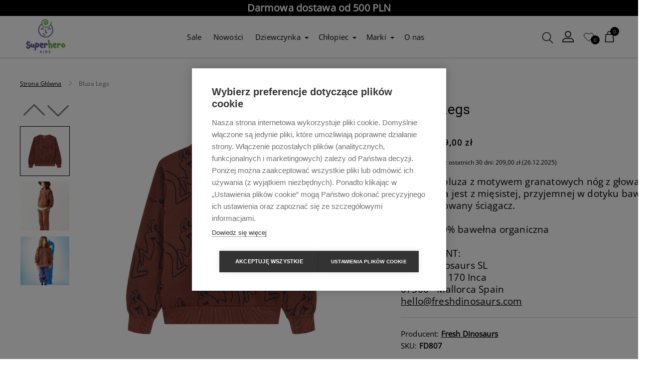

--- FILE ---
content_type: text/html; charset=utf-8
request_url: https://superherokids.pl/products/bluza-legs
body_size: 46531
content:
<!doctype html>
<html class="no-js" lang="pl">
  <head>
<!-- Google Tag Manager -->
<script>(function(w,d,s,l,i){w[l]=w[l]||[];w[l].push({'gtm.start':
new Date().getTime(),event:'gtm.js'});var f=d.getElementsByTagName(s)[0],
j=d.createElement(s),dl=l!='dataLayer'?'&l='+l:'';j.async=true;j.src=
'https://www.googletagmanager.com/gtm.js?id='+i+dl;f.parentNode.insertBefore(j,f);
})(window,document,'script','dataLayer','GTM-NV5LCXQS');</script>
<!-- End Google Tag Manager -->

<meta name="google-site-verification" content="VGOkYSkC7GSjpS9m-yYTrvtZ-Hg0rNNvEicgeAjU0sQ" />

    





    <meta charset="utf-8">
    <meta http-equiv="X-UA-Compatible" content="IE=edge">
    <meta name="viewport" content="width=device-width,initial-scale=1">
    <link rel="canonical" href="https://superherokids.pl/products/bluza-legs">
    <link rel="preconnect" href="https://cdn.shopify.com" crossorigin>
    <link rel="preconnect" href="https://use.typekit.net" crossorigin><link rel="icon" type="image/png" href="//superherokids.pl/cdn/shop/files/superhero-kids.webp?crop=center&height=32&v=1679116919&width=32"><title>
      Bluza Legs
 &ndash; Superhero Kids</title>
    
      <meta name="description" content="Brązowa bluza z motywem granatowych nóg z głowami. Wykonana jest z mięsistej, przyjemnej w dotyku bawełny. Ma prążkowany ściągacz.">
    
    

<meta property="og:site_name" content="Superhero Kids">
<meta property="og:url" content="https://superherokids.pl/products/bluza-legs">
<meta property="og:title" content="Bluza Legs">
<meta property="og:type" content="product">
<meta property="og:description" content="Brązowa bluza z motywem granatowych nóg z głowami. Wykonana jest z mięsistej, przyjemnej w dotyku bawełny. Ma prążkowany ściągacz."><meta property="og:image" content="http://superherokids.pl/cdn/shop/files/807.png?v=1691940545">
  <meta property="og:image:secure_url" content="https://superherokids.pl/cdn/shop/files/807.png?v=1691940545">
  <meta property="og:image:width" content="1100">
  <meta property="og:image:height" content="1100"><meta property="og:price:amount" content="209,00">
  <meta property="og:price:currency" content="PLN"><meta name="twitter:card" content="summary_large_image">
<meta name="twitter:title" content="Bluza Legs">
<meta name="twitter:description" content="Brązowa bluza z motywem granatowych nóg z głowami. Wykonana jest z mięsistej, przyjemnej w dotyku bawełny. Ma prążkowany ściągacz.">

    <style>
      .facets__label-container {
        text-transform: none !important;
      }
      .collection-menu__menu > li {
        text-transform: none !important;
      }
      .card-wrapper .card__price {
        margin-top: 0 !important;
      }
      .card-wrapper .card__heading {
        line-height: 1.3rem !important;
      }
      .card-wrapper .card__vendor {
        margin-top: 0 !important;
      }
      .product .gallery-slider__item img {
        object-fit: contain !important;
      }
      .product__description * {
        font-size: 14pt !important
      }
      .product__description-wrap--read-more~.product__read-more .product__read-more-text {
        font-weight: bold;
        font-size: 12pt !important
      }
      #swiper-button-prev-small {
        margin-top: 0px;
        position: relative;
        top: 0rem;
        width: auto;
        color: gray;
        transform: rotate(90deg);
        right:0;
        left:0;
        margin-bottom: .7rem;
      }
      #swiper-button-next-small {
        margin-bottom: 0px;
        position: sticky;
        top: 1.5rem;
        bottom: 0rem;
        width: auto;
        color: gray;
        transform: rotate(90deg);
        right:0;
        left:0
      }
      .product-form__buttons {
        display: inline-flex;
        width: 26rem;
        font-family: var(--font-body);
      }
      .swym-button-bar {
        margin: 0 !important
      }
      i.icon-swym-wishlist {
        font-family: 'swym-font';
        font-style: normal;
        vertical-align: middle;
      }
      i.icon-swym-wishlist+span {
        vertical-align: middle;
      }
      i.icon-swym-wishlist:after {
        content: '';
        font-size: 130%;
        line-height: 18px;
        text-align: center;
        display: inline;
      }
      /*content rendered after swym is ready to avoid showing block/invalid chars*/
      .swym-ready i.icon-swym-wishlist:after {
        content: '\f004';
      }
    </style>
    

<style data-shopify>
  @font-face {
  font-family: Roboto;
  font-weight: 400;
  font-style: normal;
  font-display: swap;
  src: url("//superherokids.pl/cdn/fonts/roboto/roboto_n4.2019d890f07b1852f56ce63ba45b2db45d852cba.woff2") format("woff2"),
       url("//superherokids.pl/cdn/fonts/roboto/roboto_n4.238690e0007583582327135619c5f7971652fa9d.woff") format("woff");
}

  @font-face {
  font-family: "Open Sans";
  font-weight: 400;
  font-style: normal;
  font-display: swap;
  src: url("//superherokids.pl/cdn/fonts/open_sans/opensans_n4.c32e4d4eca5273f6d4ee95ddf54b5bbb75fc9b61.woff2") format("woff2"),
       url("//superherokids.pl/cdn/fonts/open_sans/opensans_n4.5f3406f8d94162b37bfa232b486ac93ee892406d.woff") format("woff");
}


  :root {
    --font-heading: Roboto, sans-serif;
    --font-body: "Open Sans", sans-serif;
  }
</style>
    <script src="//superherokids.pl/cdn/shop/t/6/assets/global.js?v=128397568060647822951664889536" defer="defer"></script>
    <script>window.performance && window.performance.mark && window.performance.mark('shopify.content_for_header.start');</script><meta name="facebook-domain-verification" content="lkilmtc40audryn2vks99e6wh67dxs">
<meta name="google-site-verification" content="VGOkYSkC7GSjpS9m-yYTrvtZ-Hg0rNNvEicgeAjU0sQ">
<meta id="shopify-digital-wallet" name="shopify-digital-wallet" content="/65705017564/digital_wallets/dialog">
<link rel="alternate" type="application/json+oembed" href="https://superherokids.pl/products/bluza-legs.oembed">
<script async="async" src="/checkouts/internal/preloads.js?locale=pl-PL"></script>
<script id="shopify-features" type="application/json">{"accessToken":"11b25022df6ef11395aa7c42add3edec","betas":["rich-media-storefront-analytics"],"domain":"superherokids.pl","predictiveSearch":true,"shopId":65705017564,"locale":"pl"}</script>
<script>var Shopify = Shopify || {};
Shopify.shop = "superhero-kids1.myshopify.com";
Shopify.locale = "pl";
Shopify.currency = {"active":"PLN","rate":"1.0"};
Shopify.country = "PL";
Shopify.theme = {"name":"2022-10-04","id":136240922844,"schema_name":"BrandActive Theme","schema_version":"1.0.0","theme_store_id":null,"role":"main"};
Shopify.theme.handle = "null";
Shopify.theme.style = {"id":null,"handle":null};
Shopify.cdnHost = "superherokids.pl/cdn";
Shopify.routes = Shopify.routes || {};
Shopify.routes.root = "/";</script>
<script type="module">!function(o){(o.Shopify=o.Shopify||{}).modules=!0}(window);</script>
<script>!function(o){function n(){var o=[];function n(){o.push(Array.prototype.slice.apply(arguments))}return n.q=o,n}var t=o.Shopify=o.Shopify||{};t.loadFeatures=n(),t.autoloadFeatures=n()}(window);</script>
<script id="shop-js-analytics" type="application/json">{"pageType":"product"}</script>
<script defer="defer" async type="module" src="//superherokids.pl/cdn/shopifycloud/shop-js/modules/v2/client.init-shop-cart-sync_CXlNGtni.pl.esm.js"></script>
<script defer="defer" async type="module" src="//superherokids.pl/cdn/shopifycloud/shop-js/modules/v2/chunk.common_CLPWUi2j.esm.js"></script>
<script type="module">
  await import("//superherokids.pl/cdn/shopifycloud/shop-js/modules/v2/client.init-shop-cart-sync_CXlNGtni.pl.esm.js");
await import("//superherokids.pl/cdn/shopifycloud/shop-js/modules/v2/chunk.common_CLPWUi2j.esm.js");

  window.Shopify.SignInWithShop?.initShopCartSync?.({"fedCMEnabled":true,"windoidEnabled":true});

</script>
<script>(function() {
  var isLoaded = false;
  function asyncLoad() {
    if (isLoaded) return;
    isLoaded = true;
    var urls = ["\/\/backinstock.useamp.com\/widget\/68594_1765516457.js?category=bis\u0026v=6\u0026shop=superhero-kids1.myshopify.com"];
    for (var i = 0; i < urls.length; i++) {
      var s = document.createElement('script');
      s.type = 'text/javascript';
      s.async = true;
      s.src = urls[i];
      var x = document.getElementsByTagName('script')[0];
      x.parentNode.insertBefore(s, x);
    }
  };
  if(window.attachEvent) {
    window.attachEvent('onload', asyncLoad);
  } else {
    window.addEventListener('load', asyncLoad, false);
  }
})();</script>
<script id="__st">var __st={"a":65705017564,"offset":3600,"reqid":"326830ff-5bd1-484a-8e24-6211b38096c1-1766768661","pageurl":"superherokids.pl\/products\/bluza-legs","u":"3aed836a6ecc","p":"product","rtyp":"product","rid":8481419264340};</script>
<script>window.ShopifyPaypalV4VisibilityTracking = true;</script>
<script id="captcha-bootstrap">!function(){'use strict';const t='contact',e='account',n='new_comment',o=[[t,t],['blogs',n],['comments',n],[t,'customer']],c=[[e,'customer_login'],[e,'guest_login'],[e,'recover_customer_password'],[e,'create_customer']],r=t=>t.map((([t,e])=>`form[action*='/${t}']:not([data-nocaptcha='true']) input[name='form_type'][value='${e}']`)).join(','),a=t=>()=>t?[...document.querySelectorAll(t)].map((t=>t.form)):[];function s(){const t=[...o],e=r(t);return a(e)}const i='password',u='form_key',d=['recaptcha-v3-token','g-recaptcha-response','h-captcha-response',i],f=()=>{try{return window.sessionStorage}catch{return}},m='__shopify_v',_=t=>t.elements[u];function p(t,e,n=!1){try{const o=window.sessionStorage,c=JSON.parse(o.getItem(e)),{data:r}=function(t){const{data:e,action:n}=t;return t[m]||n?{data:e,action:n}:{data:t,action:n}}(c);for(const[e,n]of Object.entries(r))t.elements[e]&&(t.elements[e].value=n);n&&o.removeItem(e)}catch(o){console.error('form repopulation failed',{error:o})}}const l='form_type',E='cptcha';function T(t){t.dataset[E]=!0}const w=window,h=w.document,L='Shopify',v='ce_forms',y='captcha';let A=!1;((t,e)=>{const n=(g='f06e6c50-85a8-45c8-87d0-21a2b65856fe',I='https://cdn.shopify.com/shopifycloud/storefront-forms-hcaptcha/ce_storefront_forms_captcha_hcaptcha.v1.5.2.iife.js',D={infoText:'Chronione przez hCaptcha',privacyText:'Prywatność',termsText:'Warunki'},(t,e,n)=>{const o=w[L][v],c=o.bindForm;if(c)return c(t,g,e,D).then(n);var r;o.q.push([[t,g,e,D],n]),r=I,A||(h.body.append(Object.assign(h.createElement('script'),{id:'captcha-provider',async:!0,src:r})),A=!0)});var g,I,D;w[L]=w[L]||{},w[L][v]=w[L][v]||{},w[L][v].q=[],w[L][y]=w[L][y]||{},w[L][y].protect=function(t,e){n(t,void 0,e),T(t)},Object.freeze(w[L][y]),function(t,e,n,w,h,L){const[v,y,A,g]=function(t,e,n){const i=e?o:[],u=t?c:[],d=[...i,...u],f=r(d),m=r(i),_=r(d.filter((([t,e])=>n.includes(e))));return[a(f),a(m),a(_),s()]}(w,h,L),I=t=>{const e=t.target;return e instanceof HTMLFormElement?e:e&&e.form},D=t=>v().includes(t);t.addEventListener('submit',(t=>{const e=I(t);if(!e)return;const n=D(e)&&!e.dataset.hcaptchaBound&&!e.dataset.recaptchaBound,o=_(e),c=g().includes(e)&&(!o||!o.value);(n||c)&&t.preventDefault(),c&&!n&&(function(t){try{if(!f())return;!function(t){const e=f();if(!e)return;const n=_(t);if(!n)return;const o=n.value;o&&e.removeItem(o)}(t);const e=Array.from(Array(32),(()=>Math.random().toString(36)[2])).join('');!function(t,e){_(t)||t.append(Object.assign(document.createElement('input'),{type:'hidden',name:u})),t.elements[u].value=e}(t,e),function(t,e){const n=f();if(!n)return;const o=[...t.querySelectorAll(`input[type='${i}']`)].map((({name:t})=>t)),c=[...d,...o],r={};for(const[a,s]of new FormData(t).entries())c.includes(a)||(r[a]=s);n.setItem(e,JSON.stringify({[m]:1,action:t.action,data:r}))}(t,e)}catch(e){console.error('failed to persist form',e)}}(e),e.submit())}));const S=(t,e)=>{t&&!t.dataset[E]&&(n(t,e.some((e=>e===t))),T(t))};for(const o of['focusin','change'])t.addEventListener(o,(t=>{const e=I(t);D(e)&&S(e,y())}));const B=e.get('form_key'),M=e.get(l),P=B&&M;t.addEventListener('DOMContentLoaded',(()=>{const t=y();if(P)for(const e of t)e.elements[l].value===M&&p(e,B);[...new Set([...A(),...v().filter((t=>'true'===t.dataset.shopifyCaptcha))])].forEach((e=>S(e,t)))}))}(h,new URLSearchParams(w.location.search),n,t,e,['guest_login'])})(!0,!0)}();</script>
<script integrity="sha256-4kQ18oKyAcykRKYeNunJcIwy7WH5gtpwJnB7kiuLZ1E=" data-source-attribution="shopify.loadfeatures" defer="defer" src="//superherokids.pl/cdn/shopifycloud/storefront/assets/storefront/load_feature-a0a9edcb.js" crossorigin="anonymous"></script>
<script data-source-attribution="shopify.dynamic_checkout.dynamic.init">var Shopify=Shopify||{};Shopify.PaymentButton=Shopify.PaymentButton||{isStorefrontPortableWallets:!0,init:function(){window.Shopify.PaymentButton.init=function(){};var t=document.createElement("script");t.src="https://superherokids.pl/cdn/shopifycloud/portable-wallets/latest/portable-wallets.pl.js",t.type="module",document.head.appendChild(t)}};
</script>
<script data-source-attribution="shopify.dynamic_checkout.buyer_consent">
  function portableWalletsHideBuyerConsent(e){var t=document.getElementById("shopify-buyer-consent"),n=document.getElementById("shopify-subscription-policy-button");t&&n&&(t.classList.add("hidden"),t.setAttribute("aria-hidden","true"),n.removeEventListener("click",e))}function portableWalletsShowBuyerConsent(e){var t=document.getElementById("shopify-buyer-consent"),n=document.getElementById("shopify-subscription-policy-button");t&&n&&(t.classList.remove("hidden"),t.removeAttribute("aria-hidden"),n.addEventListener("click",e))}window.Shopify?.PaymentButton&&(window.Shopify.PaymentButton.hideBuyerConsent=portableWalletsHideBuyerConsent,window.Shopify.PaymentButton.showBuyerConsent=portableWalletsShowBuyerConsent);
</script>
<script data-source-attribution="shopify.dynamic_checkout.cart.bootstrap">document.addEventListener("DOMContentLoaded",(function(){function t(){return document.querySelector("shopify-accelerated-checkout-cart, shopify-accelerated-checkout")}if(t())Shopify.PaymentButton.init();else{new MutationObserver((function(e,n){t()&&(Shopify.PaymentButton.init(),n.disconnect())})).observe(document.body,{childList:!0,subtree:!0})}}));
</script>
<link id="shopify-accelerated-checkout-styles" rel="stylesheet" media="screen" href="https://superherokids.pl/cdn/shopifycloud/portable-wallets/latest/accelerated-checkout-backwards-compat.css" crossorigin="anonymous">
<style id="shopify-accelerated-checkout-cart">
        #shopify-buyer-consent {
  margin-top: 1em;
  display: inline-block;
  width: 100%;
}

#shopify-buyer-consent.hidden {
  display: none;
}

#shopify-subscription-policy-button {
  background: none;
  border: none;
  padding: 0;
  text-decoration: underline;
  font-size: inherit;
  cursor: pointer;
}

#shopify-subscription-policy-button::before {
  box-shadow: none;
}

      </style>
<script id="sections-script" data-sections="product-recommendations" defer="defer" src="//superherokids.pl/cdn/shop/t/6/compiled_assets/scripts.js?1529"></script>
<script>window.performance && window.performance.mark && window.performance.mark('shopify.content_for_header.end');</script>
    <script>
      document.documentElement.className = document.documentElement.className.replace('no-js', 'js');
      if (Shopify.designMode) {
        document.documentElement.classList.add('shopify-design-mode');
      }
    </script>
    <script src="//superherokids.pl/cdn/shop/t/6/assets/runtime.js?v=30367948435861313331664889537" defer="defer"></script>
    <script src="//superherokids.pl/cdn/shop/t/6/assets/vendors.js?v=19989081027856142591664889537" defer="defer"></script>
    <script>
      document.addEventListener('DOMContentLoaded', function() {
          const translate_delay = 200
          const add_to_cart_selector = '.swym-add-to-cart-btn.swym-button.swym-button-1.swym-is-button.swym-bg-2.swym-color-4.swym-is-button'
          const translations = {
            whishlist: 'Ulubione',
            guest_shopper: 'Udostępnij listę',
            add_to_cart: 'Dodaj do koszyka',
            add_to_cart2: 'Dodaj do koszyka',
            sold_out: 'Niedostępne',
            back_button: '<span aria-hidden="true"><span class="swym-icon"></span></span>Powrót',
            more_details: 'Więcej detali',
            save_list: 'Zapisz listę',
            save_list2: 'Zapisz listę',
            clear_list: 'Wyczyść listę',
            sign_in: 'Zaloguj',
            wishlist_anonymously: 'Obecnie robisz zakupy anonimowo. Zaloguj się lub zapisz elementy listy życzeń, wprowadzając swój adres e-mail.',
            wishlist_share: 'Zaloguj się, aby udostępnić swoją listę życzeń',
            logout_button: 'Wyloguj',
            cancel_button: 'Anuluj',
            share_wishlist: 'Udostępnij listę',
            share_recipient_list: 'E-mail odbiorcy',
            share_name: 'Nadawca',
            share_note: 'Wiadomość',
            share_required: '<span class="swym-alert-red">*</span> - Pola wymagane'
          }
          const containers = {
            whishlist: '.swym-wishlist-main-title.swym-heading.swym-heading-1.swym-is-heading',
            guest_shopper: '.swym-user-text.swym-value.swym-value-1',
            add_to_cart: add_to_cart_selector,
            add_to_cart2: '.swym-wishlist-add-to-cart-btn.swym-button.swym-button-1.swym-bg-2.swym-color-4.swym-is-button',
            sold_out: '.swym-add-to-cart-btn.swym-button.swym-button-1.swym-is-button.swym-bg-2.swym-color-4.swym-is-button.swym-disabled',
            back_button: '.swym-back-btn.swym-nav.swym-nav-1.swym-is-button',
            more_details: '.swym-more-details-btn.swym-button.swym-button-2.swym-is-anchor.swym-color-2',
            save_list: '.swym-text-heading.swym-heading.swym-heading-1',
            save_list2: '.swym-save-list-btn.swym-button.swym-button-2.swym-is-button.swym-color-2.swym-border-color-1',
            clear_list: '.swym-wishlist-context-menu-item.swym-delete.swym-nav.swym-nav-1.swym-is-button',
            sign_in: '.swym-login-btn.swym-button.swym-button-1.swym-is-button.swym-bg-2.swym-color-4',
            wishlist_anonymously: '.swym-text-content.swym-text.swym-text-1',
            wishlist_share: '.swym-message-content.swym-tex.swym-text-1',
            logout_button: '.swym-log-out-btn.swym-button.swym-button-1.swym-is-button.swym-bg-2.swym-color-4',
            cancel_button: '.swym-back-btn.swym-button.swym-button-2.swym-is-button.swym-color-2',
            share_wishlist: '.swym-share-wishlist-email-btn.swym-button.swym-button-1.swym-is-button.swym-bg-2.swym-color-4.swym-disabled',
            share_recipient_list: 'label[for="swym-email"]',
            share_name: 'label[for="swym-name"]',
            share_note: 'label[for="swym-note"]',
            share_required: '.swym-text-md.swym-info-grey'
          }
          const whishlistButton = document.getElementById('swym-anchor')

          function translateDocument() {
            for (let key in containers) {
              containerElement = document.querySelectorAll(containers[key])

              for (let element in containerElement) {
                if (element >= 0) {
                  containerElement.item(element).innerHTML = translations[key]
                }
              }
            }
          }

          const whishlistContainer = document.getElementsByClassName('swym-modal-content')

          function translateLoop() {
            setTimeout(() => {
              if (whishlistContainer.item(0)) {
                translateDocument()
              }
              translateLoop()
            }, translate_delay);
          }
          translateLoop()
      }, false);
    </script>
    <style>
      @keyframes ups-slide{0%{transform:translateX(0px)}100%{transform:translateX(-100%)}}@keyframes spin{100%{transform:rotate(360deg)}}@keyframes show{0%{opacity:0}100%{opacity:1}}@keyframes dash{0%{stroke-dashoffset:280}50%{stroke-dashoffset:75;transform:rotate(135deg)}100%{stroke-dashoffset:280;transform:rotate(450deg)}}@keyframes animateMenuOpen{0%{opacity:0;transform:translateY(24px)}100%{opacity:1;transform:translateY(0)}}@keyframes rotator{0%{transform:rotate(0deg)}100%{transform:rotate(270deg)}}html[lang=pl] body>#banner-wrapper div.banner-main_header.list-type p,html[lang=pl] body>#banner-wrapper div.cookie_tab__wrapper_header p[id*=count_],html[lang=pl] body>#banner-wrapper div.cookie_tab__wrapper_header p#count_1+p,html[lang=pl] body>#banner-wrapper div.cookie_tab__wrapper_header .cookie_tab__wrapper div table tbody th{font-size:0;letter-spacing:0}html[lang=pl] body>#banner-wrapper div.banner-main_header.list-type p::after,html[lang=pl] body>#banner-wrapper div.cookie_tab__wrapper_header p[id*=count_]::after,html[lang=pl] body>#banner-wrapper div.cookie_tab__wrapper_header p#count_1+p::after,html[lang=pl] body>#banner-wrapper div.cookie_tab__wrapper_header .cookie_tab__wrapper div table tbody th::after{font-size:14px;font-weight:bold}html[lang=pl] body>#banner-wrapper div.banner-main_header.list-type p:first-child::after{content:"Niezbędne"}html[lang=pl] body>#banner-wrapper div.banner-main_header.list-type p:nth-child(2)::after{content:"Analityczne"}html[lang=pl] body>#banner-wrapper div.banner-main_header.list-type p:last-child::after{content:"Marketingowe"}html[lang=pl] body>#banner-wrapper div.cookie_tab__wrapper_header:first-child p[id*=count_]::after{content:"Niezbędne"}html[lang=pl] body>#banner-wrapper div.cookie_tab__wrapper_header:nth-child(2) p[id*=count_]::after{content:"Analityczne"}html[lang=pl] body>#banner-wrapper div.cookie_tab__wrapper_header:nth-child(2) p[id*=count_]+p:not(.toggle)::after{content:"Analityczne pliki cookie pomagaj\105  w\142 a\15b cicielom witryn zrozumie\107, w jaki spos\f3 b odwiedzaj\105 cy wchodz\105  w interakcj\119  ze stronami internetowymi, zbieraj\105 c i zg\142 aszaj\105 c informacje anonimowo.";font-weight:normal !important}html[lang=pl] body>#banner-wrapper div.cookie_tab__wrapper_header:last-child p[id*=count_]::after{content:"Marketingowe"}html[lang=pl] body>#banner-wrapper div.cookie_tab__wrapper_header:not(:first-of-type) .cookie_tab__wrapper div table tbody tr:nth-child(1) th::after{content:"Akceptuje"}html[lang=pl] body>#banner-wrapper div.cookie_tab__wrapper_header:not(:first-of-type) .cookie_tab__wrapper div table tbody tr:nth-child(2) th::after{content:"Nazwa"}html[lang=pl] body>#banner-wrapper div.cookie_tab__wrapper_header:not(:first-of-type) .cookie_tab__wrapper div table tbody tr:nth-child(3) th::after{content:"Dostawca"}html[lang=pl] body>#banner-wrapper div.cookie_tab__wrapper_header:not(:first-of-type) .cookie_tab__wrapper div table tbody tr:nth-child(4) th::after{content:"Opis"}html[lang=pl] body>#banner-wrapper div.cookie_tab__wrapper_header:not(:first-of-type) .cookie_tab__wrapper div table tbody tr:nth-child(5) th::after{content:"Domena"}html[lang=pl] body>#banner-wrapper div.cookie_tab__wrapper_header:not(:first-of-type) .cookie_tab__wrapper div table tbody tr:nth-child(6) th::after{content:"Czas trwania"}html[lang=pl] body>#banner-wrapper div.cookie_tab__wrapper_header:not(:first-of-type) .cookie_tab__wrapper div table tbody tr:nth-child(7) th::after{content:"Grupa"}html[lang=pl] body>#banner-wrapper div.cookie_tab__wrapper_header:first-of-type .cookie_tab__wrapper div table tbody tr:nth-child(1) th::after{content:"Nazwa"}html[lang=pl] body>#banner-wrapper div.cookie_tab__wrapper_header:first-of-type .cookie_tab__wrapper div table tbody tr:nth-child(2) th::after{content:"Dostawca"}html[lang=pl] body>#banner-wrapper div.cookie_tab__wrapper_header:first-of-type .cookie_tab__wrapper div table tbody tr:nth-child(3) th::after{content:"Opis"}html[lang=pl] body>#banner-wrapper div.cookie_tab__wrapper_header:first-of-type .cookie_tab__wrapper div table tbody tr:nth-child(4) th::after{content:"Domena"}html[lang=pl] body>#banner-wrapper div.cookie_tab__wrapper_header:first-of-type .cookie_tab__wrapper div table tbody tr:nth-child(5) th::after{content:"Czas trwania"}html[lang=pl] body>#banner-wrapper div.cookie_tab__wrapper_header:first-of-type .cookie_tab__wrapper div table tbody tr:nth-child(6) th::after{content:"Grupa"}body #cookie-banner_flag{display:none !important}body #banner-wrapper div.overlay_bc_banner,body #banner-wrapper div.overlay{overflow:auto}@media screen and (max-width: 1023px){body #banner-wrapper div.banner-body{margin-right:5%;margin-left:5%;margin-top:25px;top:25px;width:90%;min-width:90%;transform:unset}}body #banner-wrapper div.banner-logo img{display:block;max-width:100%}body #banner-wrapper div.banner-main_buttons p{margin:5px 50px}@media screen and (max-width: 767px){body #banner-wrapper div.banner-main_buttons p{margin:5px}}body #banner-wrapper div.banner-main_buttons p:nth-child(1){display:inline-flex;align-items:center;justify-content:center;text-align:center;text-decoration:none;border-radius:3px;padding:12px 24px;transition:all .3s ease-in-out;border-style:solid;border-width:.5px;cursor:pointer;font-family:var(--font-body);font-weight:600;font-size:12px;line-height:26px;letter-spacing:.1em;text-transform:uppercase;color:#000;background-color:#fff;border-color:#000}body #banner-wrapper div.banner-main_buttons p:nth-child(1) svg,body #banner-wrapper div.banner-main_buttons p:nth-child(1) img{margin-right:12px;width:16px;height:16px;position:relative;top:-1px}body #banner-wrapper div.banner-main_buttons p:nth-child(1)[disabled],body #banner-wrapper div.banner-main_buttons p:nth-child(1) .disabled{cursor:not-allowed;pointer-events:none}body #banner-wrapper div.banner-main_buttons p:nth-child(1):hover{color:#fff;background-color:#000}body #banner-wrapper div.banner-main_buttons p:nth-child(1):hover svg{color:#fff;fill:#fff}body #banner-wrapper div.banner-main_buttons p:nth-child(1)[disabled],body #banner-wrapper div.banner-main_buttons p:nth-child(1) .disabled{background-color:#fff;border-color:#c1c6c6;color:#c1c6c6}body #banner-wrapper div.banner-main_buttons p:nth-child(1)[disabled] svg,body #banner-wrapper div.banner-main_buttons p:nth-child(1) .disabled svg{color:#c1c6c6;fill:#c1c6c6}body #banner-wrapper div.banner-main_buttons p:nth-child(1) span{color:inherit}body #banner-wrapper div.banner-main_buttons p:nth-child(2){display:inline-flex;align-items:center;justify-content:center;text-align:center;text-decoration:none;border-radius:3px;padding:12px 24px;transition:all .3s ease-in-out;border-style:solid;border-width:.5px;cursor:pointer;font-family:var(--font-body);font-weight:600;font-size:12px;line-height:26px;letter-spacing:.1em;text-transform:uppercase;color:#000;background-color:#fff;border-color:#000}body #banner-wrapper div.banner-main_buttons p:nth-child(2) svg,body #banner-wrapper div.banner-main_buttons p:nth-child(2) img{margin-right:12px;width:16px;height:16px;position:relative;top:-1px}body #banner-wrapper div.banner-main_buttons p:nth-child(2)[disabled],body #banner-wrapper div.banner-main_buttons p:nth-child(2) .disabled{cursor:not-allowed;pointer-events:none}body #banner-wrapper div.banner-main_buttons p:nth-child(2):hover{color:#fff;background-color:#000}body #banner-wrapper div.banner-main_buttons p:nth-child(2):hover svg{color:#fff;fill:#fff}body #banner-wrapper div.banner-main_buttons p:nth-child(2)[disabled],body #banner-wrapper div.banner-main_buttons p:nth-child(2) .disabled{background-color:#fff;border-color:#c1c6c6;color:#c1c6c6}body #banner-wrapper div.banner-main_buttons p:nth-child(2)[disabled] svg,body #banner-wrapper div.banner-main_buttons p:nth-child(2) .disabled svg{color:#c1c6c6;fill:#c1c6c6}body #banner-wrapper div.banner-main_buttons p:nth-child(2) span{color:inherit}body #banner-wrapper div.banner-main_buttons p:nth-child(3){font-family:var(--font-body);font-weight:400;font-size:15px;line-height:24px;letter-spacing:.01em;color:#757575;opacity:1}body #banner-wrapper div.banner-main_buttons p.btn-manage__save{display:inline-flex;align-items:center;justify-content:center;text-align:center;text-decoration:none;border-radius:3px;padding:12px 24px;transition:all .3s ease-in-out;border-style:solid;border-width:.5px;cursor:pointer;font-family:var(--font-body);font-weight:600;font-size:12px;line-height:26px;letter-spacing:.1em;text-transform:uppercase;color:#fff;background-color:#000;border-color:#000;display:none;position:relative}body #banner-wrapper div.banner-main_buttons p.btn-manage__save svg,body #banner-wrapper div.banner-main_buttons p.btn-manage__save img{margin-right:12px;width:16px;height:16px;position:relative;top:-1px}body #banner-wrapper div.banner-main_buttons p.btn-manage__save[disabled],body #banner-wrapper div.banner-main_buttons p.btn-manage__save .disabled{cursor:not-allowed;pointer-events:none}body #banner-wrapper div.banner-main_buttons p.btn-manage__save svg{color:#fff;fill:#fff}body #banner-wrapper div.banner-main_buttons p.btn-manage__save:hover{color:#000;background-color:#fff}body #banner-wrapper div.banner-main_buttons p.btn-manage__save:hover svg{color:#000;fill:#000}body #banner-wrapper div.banner-main_buttons p.btn-manage__save[disabled],body #banner-wrapper div.banner-main_buttons p.btn-manage__save .disabled{background-color:#c1c6c6;border-color:#c1c6c6;color:#fff}body #banner-wrapper div.banner-main_buttons p.btn-manage__save[disabled] svg,body #banner-wrapper div.banner-main_buttons p.btn-manage__save .disabled svg{color:#fff;fill:#fff}body #banner-wrapper div.banner-main_buttons p.btn-manage__save::before{content:"Zapisz i zamknij";position:absolute;display:flex;justify-content:inherit;align-items:inherit;width:100%;height:100%;inset:0;background-color:inherit}body #banner-wrapper div.banner-header__title{display:flex;justify-content:flex-end;align-items:center;font-family:var(--font-body);font-weight:600;font-size:12px;line-height:26px;letter-spacing:.1em;text-transform:uppercase}body #banner-wrapper div.banner-body__content{padding:12px}body #banner-wrapper div.banner-body__content .banner-main_header{font-family:var(--font-body);font-weight:400;font-size:15px;line-height:24px;letter-spacing:.01em;text-align:center}body #banner-wrapper div.banner-body__content a[href="https://gdpr-legal-cookie.myshopify.com/"]{display:none}body #banner-wrapper div.banner-footer a{font-family:var(--font-body);font-weight:600;font-size:10px;line-height:16px;letter-spacing:.1em;text-transform:uppercase;color:#757575}body #banner-wrapper div.banner-footer a:hover{color:#000}body #banner-wrapper div.banner-footer a:nth-child(2){border-left:solid 1px #d5d6d6;border-right:solid 1px #d5d6d6}body #banner-wrapper .cookie_tab__wrapper_header{background:#f6f3ef;font-family:var(--font-body);font-weight:400;font-size:15px;line-height:24px;letter-spacing:.01em}body #banner-wrapper .cookie_tab__wrapper_header p:nth-child(3){font-family:var(--font-body);font-weight:600;font-size:12px;line-height:26px;letter-spacing:.1em;text-transform:uppercase}body #banner-wrapper .cookie_tab__wrapper_header summary+.cookie_tab__wrapper{margin-top:10px}body #banner-wrapper .toggle .slider{background-color:#d5d6d6;left:0;top:2em}body #banner-wrapper .toggle input:checked+.slider{background-color:#000}html,body{width:100%;height:100%;display:flex;flex-direction:column}html{box-sizing:border-box;-ms-text-size-adjust:100%;-webkit-text-size-adjust:100%}body{-webkit-font-smoothing:antialiased;overflow-x:hidden}*,*::before,*::after{margin:0;padding:0;box-sizing:inherit}article,aside,details,figcaption,figure,footer,header,hgroup,menu,nav,section{display:block}a:active,a:hover,a:focus,input:focus,button:focus,textarea:focus{outline:0}b,strong{font-weight:bold}blockquote,q{quotes:none}blockquote:after,blockquote:before,q:after,q:before{content:""}pre{white-space:pre-wrap}sub,sup{font-size:75%;line-height:0;position:relative;vertical-align:baseline}sup{top:-0.5em}sub{bottom:-0.25em}button{border:0;background:none}img,legend,a img{border:0}button,input,select,textarea{font-family:inherit;font-size:100%}button,input[type=button],input[type=reset],input[type=submit]{-webkit-appearance:button;cursor:pointer}input[type=checkbox],input[type=radio]{padding:0}input[type=search]::-webkit-search-cancel-button,input[type=search]::-webkit-search-decoration,input[type=search]::-webkit-search-results-button,input[type=search]::-webkit-search-results-decoration{-webkit-appearance:none;-moz-appearance:none}textarea{overflow:auto;vertical-align:top;resize:none}table{border-collapse:collapse;border-spacing:0}.list-unstyled{margin:0;padding:0;list-style:none}a{color:#000;text-decoration:underline}a:hover{text-decoration:none}.btn{display:inline-flex;align-items:center;justify-content:center;text-align:center;text-decoration:none;border-radius:3px;padding:12px 24px;transition:all .3s ease-in-out;border-style:solid;border-width:.5px;cursor:pointer;font-family:var(--font-body);font-weight:600;font-size:12px;line-height:26px;letter-spacing:.1em;text-transform:uppercase}.btn svg,.btn img{margin-right:12px;width:16px;height:16px;position:relative;top:-1px}.btn[disabled],.btn .disabled{cursor:not-allowed;pointer-events:none}.btn--primary-1{color:#000;background-color:#fff;border-color:#000}.btn--primary-1:hover{color:#fff;background-color:#000}.btn--primary-1:hover svg{color:#fff;fill:#fff}.btn--primary-1[disabled],.btn--primary-1 .disabled{background-color:#fff;border-color:#c1c6c6;color:#c1c6c6}.btn--primary-1[disabled] svg,.btn--primary-1 .disabled svg{color:#c1c6c6;fill:#c1c6c6}.btn--primary-2{color:#fff;background-color:#000;border-color:#000}.btn--primary-2 svg{color:#fff;fill:#fff}.btn--primary-2:hover{color:#000;background-color:#fff}.btn--primary-2:hover svg{color:#000;fill:#000}.btn--primary-2[disabled],.btn--primary-2 .disabled{background-color:#c1c6c6;border-color:#c1c6c6;color:#fff}.btn--primary-2[disabled] svg,.btn--primary-2 .disabled svg{color:#fff;fill:#fff}.btn--secondary-1{color:#fff;background-color:rgba(0,0,0,0);border-color:#fff}.btn--secondary-1 svg{color:#fff;fill:#fff}.btn--secondary-1:hover{color:#fff;background-color:#000;border-color:#000}.btn--secondary-1[disabled],.btn--secondary-1 .disabled{border-color:#c1c6c6;color:#c1c6c6}.btn--secondary-1[disabled] svg,.btn--secondary-1 .disabled svg{color:#c1c6c6;fill:#c1c6c6}.btn--secondary-2{color:#000;background-color:rgba(0,0,0,0);border-color:#000}.btn--secondary-2:hover{color:#fff;background-color:#000;border-color:#000}.btn--secondary-2:hover svg{color:#fff;fill:#fff}.btn--secondary-2[disabled],.btn--secondary-2 .disabled{border-color:#c1c6c6;color:#c1c6c6}.btn--secondary-2[disabled] svg,.btn--secondary-2 .disabled svg{color:#c1c6c6;fill:#c1c6c6}.btn--tetrary-1{color:#000;background-color:rgba(0,0,0,0);border-color:rgba(0,0,0,0);text-decoration:underline;padding:0}.btn--tetrary-1[disabled],.btn--tetrary-1 .disabled{color:#c1c6c6}.btn--tetrary-2{color:#fff;background-color:rgba(0,0,0,0);border-color:rgba(0,0,0,0);text-decoration:underline;padding:0}.btn--tetrary-2[disabled],.btn--tetrary-2 .disabled{color:#c1c6c6}.section__heading{text-align:center;padding-bottom:50px}@media screen and (min-width: 768px)and (max-width: 1023px){.section__heading{padding-bottom:30px}}@media screen and (max-width: 767px){.section__heading{padding-bottom:20px}}.section__title{font-family:var(--font-heading);font-weight:400;font-size:36px;line-height:46px;letter-spacing:.02em}@media screen and (max-width: 767px){.section__title{font-family:var(--font-heading);font-weight:400;font-size:28px;line-height:44px;letter-spacing:.02em}}.section__title+.section__description{margin-top:24px}.section__subtitle{font-family:var(--font-heading);font-weight:400;font-size:28px;line-height:44px;letter-spacing:.02em}@media screen and (max-width: 767px){.section__subtitle{font-family:var(--font-heading);font-weight:400;font-size:22px;line-height:32px;letter-spacing:.02em}}.section__subtitle+.section__description{margin-top:24px}.section__description{font-family:var(--font-body);font-weight:400;font-size:15px;line-height:24px;letter-spacing:.01em}.main{flex:1}.main .shopify-policy__container,.main .default-page__container{max-width:1232px;width:100%;padding-left:16px;padding-right:16px;padding-top:100px;padding-bottom:100px}@media screen and (max-width: 767px){.main .shopify-policy__container,.main .default-page__container{padding-top:60px;padding-bottom:60px}}.main .shopify-policy__title h1,.main .default-page__title h1{font-family:var(--font-heading);font-weight:400;font-size:36px;line-height:46px;letter-spacing:.02em}@media screen and (max-width: 767px){.main .shopify-policy__title h1,.main .default-page__title h1{font-family:var(--font-heading);font-weight:400;font-size:28px;line-height:44px;letter-spacing:.02em}}.main .shopify-policy__body,.main .default-page__body{margin-top:24px;word-break:break-word}.main .shopify-policy__body img,.main .default-page__body img{margin-bottom:16px;display:block;max-width:100%}.main .shopify-policy__body h1,.main .default-page__body h1{font-family:var(--font-heading);font-weight:400;font-size:36px;line-height:46px;letter-spacing:.02em;margin-bottom:16px}@media screen and (max-width: 767px){.main .shopify-policy__body h1,.main .default-page__body h1{font-family:var(--font-heading);font-weight:400;font-size:28px;line-height:44px;letter-spacing:.02em}}.main .shopify-policy__body h2,.main .default-page__body h2{font-family:var(--font-heading);font-weight:400;font-size:28px;line-height:44px;letter-spacing:.02em;margin-bottom:16px}@media screen and (max-width: 767px){.main .shopify-policy__body h2,.main .default-page__body h2{font-family:var(--font-heading);font-weight:400;font-size:22px;line-height:32px;letter-spacing:.02em}}.main .shopify-policy__body h3,.main .default-page__body h3{font-family:var(--font-heading);font-weight:400;font-size:22px;line-height:32px;letter-spacing:.02em;margin-bottom:16px}@media screen and (max-width: 767px){.main .shopify-policy__body h3,.main .default-page__body h3{font-family:var(--font-heading);font-weight:400;font-size:18px;line-height:28px;letter-spacing:.02em}}.main .shopify-policy__body h4,.main .default-page__body h4{font-family:var(--font-heading);font-weight:400;font-size:18px;line-height:28px;letter-spacing:.02em;margin-bottom:16px}@media screen and (max-width: 767px){.main .shopify-policy__body h4,.main .default-page__body h4{font-family:var(--font-heading);font-weight:400;font-size:16px;line-height:25px;letter-spacing:.02em}}.main .shopify-policy__body h5,.main .default-page__body h5{font-family:var(--font-heading);font-weight:400;font-size:16px;line-height:25px;letter-spacing:.02em;margin-bottom:16px}.main .shopify-policy__body h6,.main .default-page__body h6{font-family:var(--font-body);font-weight:400;font-size:15px;line-height:24px;letter-spacing:.01em;margin-bottom:16px}.main .shopify-policy__body p,.main .default-page__body p{font-family:var(--font-body);font-weight:400;font-size:15px;line-height:24px;letter-spacing:.01em}.main .shopify-policy__body p:not(:last-of-type),.main .default-page__body p:not(:last-of-type){margin-bottom:16px}.main .shopify-policy__body ul,.main .shopify-policy__body ol,.main .default-page__body ul,.main .default-page__body ol{margin-left:28px}.main .shopify-policy__body ul:not(:last-of-type),.main .shopify-policy__body ol:not(:last-of-type),.main .default-page__body ul:not(:last-of-type),.main .default-page__body ol:not(:last-of-type){margin-bottom:16px}.main .shopify-policy__body ul li,.main .shopify-policy__body ol li,.main .default-page__body ul li,.main .default-page__body ol li{font-family:var(--font-body);font-weight:400;font-size:15px;line-height:24px;letter-spacing:.01em}.main .shopify-policy__body blockquote,.main .default-page__body blockquote{padding-left:20px;padding-top:8px;padding-bottom:8px;border-left:solid 3px #d5d6d6}.main .shopify-policy__body blockquote:not(:last-of-type),.main .default-page__body blockquote:not(:last-of-type){margin-bottom:16px}.template-404{text-align:center;padding-top:100px;padding-bottom:100px}@media screen and (max-width: 767px){.template-404{padding-top:60px;padding-bottom:60px}}.hidden{display:none !important}.overflow-hidden{overflow:hidden}.visually-hidden{position:absolute;overflow:hidden;width:1px;height:1px;margin:-1px;padding:0;border:0;clip:rect(0 0 0 0);word-wrap:normal}.page-width{max-width:1232px;width:100%;margin:0 auto;padding-left:16px;padding-right:16px}.flex-center{display:flex;flex-wrap:wrap;align-items:center;justify-content:center}.flex-h-center{display:flex;flex-wrap:wrap;justify-content:center}.flex-h-left{display:flex;flex-wrap:wrap;justify-content:flex-start}.flex-v-center{display:flex;flex-wrap:wrap;align-items:center}.text-left{text-align:left}.text-center{text-align:center}input:-webkit-autofill,input:-webkit-autofill:hover,input:-webkit-autofill:focus,input:-webkit-autofill,textarea:-webkit-autofill,textarea:-webkit-autofill:hover,textarea:-webkit-autofill:focus,select:-webkit-autofill,select:-webkit-autofill:hover,select:-webkit-autofill:focus{background:#fff;-webkit-text-fill-color:inherit;-webkit-box-shadow:0 0 0 1000px #fff inset;transition:background-color 5000s ease-in-out 0s}.form-input,.form-textarea{border:solid 1px #c1c6c6;background-color:#fff;padding:0 16px;border-radius:3px;width:100%;height:48px;color:#000;font-family:var(--font-body);font-weight:400;font-size:15px;line-height:24px;letter-spacing:.01em}.form-input::placeholder,.form-textarea::placeholder{opacity:1;color:#383838}.form-input[aria-invalid=true],.form-textarea[aria-invalid=true]{border-color:#dc4b1e}.form-textarea{padding:16px;height:230px}.form-label{font-family:var(--font-body);font-weight:600;font-size:12px;line-height:26px;letter-spacing:.1em;text-transform:uppercase;margin-bottom:2px}.form-tip{font-family:var(--font-body);font-weight:400;font-size:12px;line-height:24px;letter-spacing:.01em;color:#757575;margin-top:2px;float:left}.label-container{display:flex;position:relative;cursor:pointer;margin-top:16px}.label-container .label{margin-left:30px;font-family:var(--font-body);font-weight:400;font-size:12px;line-height:20px;letter-spacing:.01em;text-transform:uppercase;text-transform:none}.label-container input[type=checkbox]{-webkit-appearance:none;appearance:none;background-color:#fff;margin:0}.label-container .icon{position:absolute}.label-container .icon-checkbox-light{z-index:2;transition:opacity .1s}.label-container .icon-checkbox-light.error{border:.5px solid red}.label-container .icon-checkbox-light-checked{z-index:1}.label-container input[type=checkbox]:checked+.icon{opacity:0}ba-slider.fade .swiper-wrapper{transition-duration:5ms !important}ba-slider.fade .swiper-slide-next{opacity:0}ba-slider.fade .swiper-slide-active{transition:opacity .8s;opacity:1}ba-slider.fade .swiper-slide-prev{transition:opacity .8s;opacity:0}ba-slider .swiper-button:active,ba-slider .swiper-button:focus{outline:none}.shopify-challenge__container{padding-top:100px}.shopify-challenge__message{font-family:var(--font-body);font-weight:400;font-size:15px;line-height:24px;letter-spacing:.01em;margin-bottom:16px}.shopify-challenge__button.btn{color:#000;background-color:#fff;border-color:#000;margin-top:16px}.shopify-challenge__button.btn:hover{color:#fff;background-color:#000}.shopify-challenge__button.btn:hover svg{color:#fff;fill:#fff}.shopify-challenge__button.btn[disabled],.shopify-challenge__button.btn .disabled{background-color:#fff;border-color:#c1c6c6;color:#c1c6c6}.shopify-challenge__button.btn[disabled] svg,.shopify-challenge__button.btn .disabled svg{color:#c1c6c6;fill:#c1c6c6}.request-type--captcha .shopify-challenge__container{max-width:384px;padding-top:80px;padding-bottom:80px}@media screen and (max-width: 767px){.request-type--captcha .shopify-challenge__container{max-width:100%;padding-top:60px;padding-bottom:60px}}.shopify-email-marketing-confirmation__container{max-width:1232px;width:100%;padding:80px 16px;text-align:center}@media screen and (max-width: 767px){.shopify-email-marketing-confirmation__container{padding-top:60px;padding-bottom:60px}}.shopify-email-marketing-confirmation__container h1{text-transform:uppercase;margin-bottom:60px;font-family:var(--font-heading);font-weight:400;font-size:36px;line-height:46px;letter-spacing:.02em}.shopify-email-marketing-confirmation__container p{font-family:var(--font-body);font-weight:400;font-size:15px;line-height:24px;letter-spacing:.01em;margin-bottom:16px}.shopify-email-marketing-confirmation__container a{margin-top:40px;display:inline-flex;align-items:center;justify-content:center;text-align:center;text-decoration:none;border-radius:3px;padding:12px 24px;transition:all .3s ease-in-out;border-style:solid;border-width:.5px;cursor:pointer;font-family:var(--font-body);font-weight:600;font-size:12px;line-height:26px;letter-spacing:.1em;text-transform:uppercase;color:#000;background-color:#fff;border-color:#000}.shopify-email-marketing-confirmation__container a svg,.shopify-email-marketing-confirmation__container a img{margin-right:12px;width:16px;height:16px;position:relative;top:-1px}.shopify-email-marketing-confirmation__container a[disabled],.shopify-email-marketing-confirmation__container a .disabled{cursor:not-allowed;pointer-events:none}.shopify-email-marketing-confirmation__container a:hover{color:#fff;background-color:#000}.shopify-email-marketing-confirmation__container a:hover svg{color:#fff;fill:#fff}.shopify-email-marketing-confirmation__container a[disabled],.shopify-email-marketing-confirmation__container a .disabled{background-color:#fff;border-color:#c1c6c6;color:#c1c6c6}.shopify-email-marketing-confirmation__container a[disabled] svg,.shopify-email-marketing-confirmation__container a .disabled svg{color:#c1c6c6;fill:#c1c6c6}.loading-overlay{position:absolute;top:5px;right:10px;z-index:1;width:20px}@media screen and (max-width: 767px){.loading-overlay{right:auto;left:10px}}.loading-overlay__spinner{width:20px;display:inline-block}.loading-overlay .spinner{animation:spin 1.4s linear infinite}.loading-overlay:not(.hidden)~*{visibility:hidden}.loading-overlay .path{stroke-dasharray:280;stroke-dashoffset:0;transform-origin:center;stroke:#000;animation:dash 1.4s ease-in-out infinite}

    </style>
  <link href="https://monorail-edge.shopifysvc.com" rel="dns-prefetch">
<script>(function(){if ("sendBeacon" in navigator && "performance" in window) {try {var session_token_from_headers = performance.getEntriesByType('navigation')[0].serverTiming.find(x => x.name == '_s').description;} catch {var session_token_from_headers = undefined;}var session_cookie_matches = document.cookie.match(/_shopify_s=([^;]*)/);var session_token_from_cookie = session_cookie_matches && session_cookie_matches.length === 2 ? session_cookie_matches[1] : "";var session_token = session_token_from_headers || session_token_from_cookie || "";function handle_abandonment_event(e) {var entries = performance.getEntries().filter(function(entry) {return /monorail-edge.shopifysvc.com/.test(entry.name);});if (!window.abandonment_tracked && entries.length === 0) {window.abandonment_tracked = true;var currentMs = Date.now();var navigation_start = performance.timing.navigationStart;var payload = {shop_id: 65705017564,url: window.location.href,navigation_start,duration: currentMs - navigation_start,session_token,page_type: "product"};window.navigator.sendBeacon("https://monorail-edge.shopifysvc.com/v1/produce", JSON.stringify({schema_id: "online_store_buyer_site_abandonment/1.1",payload: payload,metadata: {event_created_at_ms: currentMs,event_sent_at_ms: currentMs}}));}}window.addEventListener('pagehide', handle_abandonment_event);}}());</script>
<script id="web-pixels-manager-setup">(function e(e,d,r,n,o){if(void 0===o&&(o={}),!Boolean(null===(a=null===(i=window.Shopify)||void 0===i?void 0:i.analytics)||void 0===a?void 0:a.replayQueue)){var i,a;window.Shopify=window.Shopify||{};var t=window.Shopify;t.analytics=t.analytics||{};var s=t.analytics;s.replayQueue=[],s.publish=function(e,d,r){return s.replayQueue.push([e,d,r]),!0};try{self.performance.mark("wpm:start")}catch(e){}var l=function(){var e={modern:/Edge?\/(1{2}[4-9]|1[2-9]\d|[2-9]\d{2}|\d{4,})\.\d+(\.\d+|)|Firefox\/(1{2}[4-9]|1[2-9]\d|[2-9]\d{2}|\d{4,})\.\d+(\.\d+|)|Chrom(ium|e)\/(9{2}|\d{3,})\.\d+(\.\d+|)|(Maci|X1{2}).+ Version\/(15\.\d+|(1[6-9]|[2-9]\d|\d{3,})\.\d+)([,.]\d+|)( \(\w+\)|)( Mobile\/\w+|) Safari\/|Chrome.+OPR\/(9{2}|\d{3,})\.\d+\.\d+|(CPU[ +]OS|iPhone[ +]OS|CPU[ +]iPhone|CPU IPhone OS|CPU iPad OS)[ +]+(15[._]\d+|(1[6-9]|[2-9]\d|\d{3,})[._]\d+)([._]\d+|)|Android:?[ /-](13[3-9]|1[4-9]\d|[2-9]\d{2}|\d{4,})(\.\d+|)(\.\d+|)|Android.+Firefox\/(13[5-9]|1[4-9]\d|[2-9]\d{2}|\d{4,})\.\d+(\.\d+|)|Android.+Chrom(ium|e)\/(13[3-9]|1[4-9]\d|[2-9]\d{2}|\d{4,})\.\d+(\.\d+|)|SamsungBrowser\/([2-9]\d|\d{3,})\.\d+/,legacy:/Edge?\/(1[6-9]|[2-9]\d|\d{3,})\.\d+(\.\d+|)|Firefox\/(5[4-9]|[6-9]\d|\d{3,})\.\d+(\.\d+|)|Chrom(ium|e)\/(5[1-9]|[6-9]\d|\d{3,})\.\d+(\.\d+|)([\d.]+$|.*Safari\/(?![\d.]+ Edge\/[\d.]+$))|(Maci|X1{2}).+ Version\/(10\.\d+|(1[1-9]|[2-9]\d|\d{3,})\.\d+)([,.]\d+|)( \(\w+\)|)( Mobile\/\w+|) Safari\/|Chrome.+OPR\/(3[89]|[4-9]\d|\d{3,})\.\d+\.\d+|(CPU[ +]OS|iPhone[ +]OS|CPU[ +]iPhone|CPU IPhone OS|CPU iPad OS)[ +]+(10[._]\d+|(1[1-9]|[2-9]\d|\d{3,})[._]\d+)([._]\d+|)|Android:?[ /-](13[3-9]|1[4-9]\d|[2-9]\d{2}|\d{4,})(\.\d+|)(\.\d+|)|Mobile Safari.+OPR\/([89]\d|\d{3,})\.\d+\.\d+|Android.+Firefox\/(13[5-9]|1[4-9]\d|[2-9]\d{2}|\d{4,})\.\d+(\.\d+|)|Android.+Chrom(ium|e)\/(13[3-9]|1[4-9]\d|[2-9]\d{2}|\d{4,})\.\d+(\.\d+|)|Android.+(UC? ?Browser|UCWEB|U3)[ /]?(15\.([5-9]|\d{2,})|(1[6-9]|[2-9]\d|\d{3,})\.\d+)\.\d+|SamsungBrowser\/(5\.\d+|([6-9]|\d{2,})\.\d+)|Android.+MQ{2}Browser\/(14(\.(9|\d{2,})|)|(1[5-9]|[2-9]\d|\d{3,})(\.\d+|))(\.\d+|)|K[Aa][Ii]OS\/(3\.\d+|([4-9]|\d{2,})\.\d+)(\.\d+|)/},d=e.modern,r=e.legacy,n=navigator.userAgent;return n.match(d)?"modern":n.match(r)?"legacy":"unknown"}(),u="modern"===l?"modern":"legacy",c=(null!=n?n:{modern:"",legacy:""})[u],f=function(e){return[e.baseUrl,"/wpm","/b",e.hashVersion,"modern"===e.buildTarget?"m":"l",".js"].join("")}({baseUrl:d,hashVersion:r,buildTarget:u}),m=function(e){var d=e.version,r=e.bundleTarget,n=e.surface,o=e.pageUrl,i=e.monorailEndpoint;return{emit:function(e){var a=e.status,t=e.errorMsg,s=(new Date).getTime(),l=JSON.stringify({metadata:{event_sent_at_ms:s},events:[{schema_id:"web_pixels_manager_load/3.1",payload:{version:d,bundle_target:r,page_url:o,status:a,surface:n,error_msg:t},metadata:{event_created_at_ms:s}}]});if(!i)return console&&console.warn&&console.warn("[Web Pixels Manager] No Monorail endpoint provided, skipping logging."),!1;try{return self.navigator.sendBeacon.bind(self.navigator)(i,l)}catch(e){}var u=new XMLHttpRequest;try{return u.open("POST",i,!0),u.setRequestHeader("Content-Type","text/plain"),u.send(l),!0}catch(e){return console&&console.warn&&console.warn("[Web Pixels Manager] Got an unhandled error while logging to Monorail."),!1}}}}({version:r,bundleTarget:l,surface:e.surface,pageUrl:self.location.href,monorailEndpoint:e.monorailEndpoint});try{o.browserTarget=l,function(e){var d=e.src,r=e.async,n=void 0===r||r,o=e.onload,i=e.onerror,a=e.sri,t=e.scriptDataAttributes,s=void 0===t?{}:t,l=document.createElement("script"),u=document.querySelector("head"),c=document.querySelector("body");if(l.async=n,l.src=d,a&&(l.integrity=a,l.crossOrigin="anonymous"),s)for(var f in s)if(Object.prototype.hasOwnProperty.call(s,f))try{l.dataset[f]=s[f]}catch(e){}if(o&&l.addEventListener("load",o),i&&l.addEventListener("error",i),u)u.appendChild(l);else{if(!c)throw new Error("Did not find a head or body element to append the script");c.appendChild(l)}}({src:f,async:!0,onload:function(){if(!function(){var e,d;return Boolean(null===(d=null===(e=window.Shopify)||void 0===e?void 0:e.analytics)||void 0===d?void 0:d.initialized)}()){var d=window.webPixelsManager.init(e)||void 0;if(d){var r=window.Shopify.analytics;r.replayQueue.forEach((function(e){var r=e[0],n=e[1],o=e[2];d.publishCustomEvent(r,n,o)})),r.replayQueue=[],r.publish=d.publishCustomEvent,r.visitor=d.visitor,r.initialized=!0}}},onerror:function(){return m.emit({status:"failed",errorMsg:"".concat(f," has failed to load")})},sri:function(e){var d=/^sha384-[A-Za-z0-9+/=]+$/;return"string"==typeof e&&d.test(e)}(c)?c:"",scriptDataAttributes:o}),m.emit({status:"loading"})}catch(e){m.emit({status:"failed",errorMsg:(null==e?void 0:e.message)||"Unknown error"})}}})({shopId: 65705017564,storefrontBaseUrl: "https://superherokids.pl",extensionsBaseUrl: "https://extensions.shopifycdn.com/cdn/shopifycloud/web-pixels-manager",monorailEndpoint: "https://monorail-edge.shopifysvc.com/unstable/produce_batch",surface: "storefront-renderer",enabledBetaFlags: ["2dca8a86","a0d5f9d2"],webPixelsConfigList: [{"id":"3220472148","configuration":"{\"config\":\"{\\\"google_tag_ids\\\":[\\\"GT-KF6WHCRW\\\",\\\"G-6GXXQJN646\\\"],\\\"target_country\\\":\\\"ZZ\\\",\\\"gtag_events\\\":[{\\\"type\\\":\\\"search\\\",\\\"action_label\\\":[\\\"AW-17569149216\\\/esviCKGeqaMbEKDiz7lB\\\",\\\"G-6GXXQJN646\\\"]},{\\\"type\\\":\\\"begin_checkout\\\",\\\"action_label\\\":[\\\"AW-17569149216\\\/ZVKXCJ2dqaMbEKDiz7lB\\\",\\\"G-6GXXQJN646\\\"]},{\\\"type\\\":\\\"view_item\\\",\\\"action_label\\\":[\\\"AW-17569149216\\\/0832CJ6eqaMbEKDiz7lB\\\",\\\"MC-E8J9160QP4\\\",\\\"G-6GXXQJN646\\\"]},{\\\"type\\\":\\\"purchase\\\",\\\"action_label\\\":[\\\"AW-17569149216\\\/hu2GCJqdqaMbEKDiz7lB\\\",\\\"MC-E8J9160QP4\\\",\\\"G-6GXXQJN646\\\"]},{\\\"type\\\":\\\"page_view\\\",\\\"action_label\\\":[\\\"AW-17569149216\\\/lOr1CJueqaMbEKDiz7lB\\\",\\\"MC-E8J9160QP4\\\",\\\"G-6GXXQJN646\\\"]},{\\\"type\\\":\\\"add_payment_info\\\",\\\"action_label\\\":[\\\"AW-17569149216\\\/bo7yCOCeqaMbEKDiz7lB\\\",\\\"G-6GXXQJN646\\\"]},{\\\"type\\\":\\\"add_to_cart\\\",\\\"action_label\\\":[\\\"AW-17569149216\\\/q9jsCJieqaMbEKDiz7lB\\\",\\\"G-6GXXQJN646\\\"]}],\\\"enable_monitoring_mode\\\":false}\"}","eventPayloadVersion":"v1","runtimeContext":"OPEN","scriptVersion":"b2a88bafab3e21179ed38636efcd8a93","type":"APP","apiClientId":1780363,"privacyPurposes":[],"dataSharingAdjustments":{"protectedCustomerApprovalScopes":["read_customer_address","read_customer_email","read_customer_name","read_customer_personal_data","read_customer_phone"]}},{"id":"304939348","configuration":"{\"pixel_id\":\"368746392465401\",\"pixel_type\":\"facebook_pixel\",\"metaapp_system_user_token\":\"-\"}","eventPayloadVersion":"v1","runtimeContext":"OPEN","scriptVersion":"ca16bc87fe92b6042fbaa3acc2fbdaa6","type":"APP","apiClientId":2329312,"privacyPurposes":["ANALYTICS","MARKETING","SALE_OF_DATA"],"dataSharingAdjustments":{"protectedCustomerApprovalScopes":["read_customer_address","read_customer_email","read_customer_name","read_customer_personal_data","read_customer_phone"]}},{"id":"58229076","eventPayloadVersion":"1","runtimeContext":"LAX","scriptVersion":"42","type":"CUSTOM","privacyPurposes":["ANALYTICS","MARKETING","SALE_OF_DATA"],"name":"Google Tag Manager"},{"id":"shopify-app-pixel","configuration":"{}","eventPayloadVersion":"v1","runtimeContext":"STRICT","scriptVersion":"0450","apiClientId":"shopify-pixel","type":"APP","privacyPurposes":["ANALYTICS","MARKETING"]},{"id":"shopify-custom-pixel","eventPayloadVersion":"v1","runtimeContext":"LAX","scriptVersion":"0450","apiClientId":"shopify-pixel","type":"CUSTOM","privacyPurposes":["ANALYTICS","MARKETING"]}],isMerchantRequest: false,initData: {"shop":{"name":"Superhero Kids","paymentSettings":{"currencyCode":"PLN"},"myshopifyDomain":"superhero-kids1.myshopify.com","countryCode":"PL","storefrontUrl":"https:\/\/superherokids.pl"},"customer":null,"cart":null,"checkout":null,"productVariants":[{"price":{"amount":209.0,"currencyCode":"PLN"},"product":{"title":"Bluza Legs","vendor":"Fresh Dinosaurs","id":"8481419264340","untranslatedTitle":"Bluza Legs","url":"\/products\/bluza-legs","type":"Sweatshirt"},"id":"46816820592980","image":{"src":"\/\/superherokids.pl\/cdn\/shop\/files\/807.png?v=1691940545"},"sku":"FD807","title":"4Y","untranslatedTitle":"4Y"},{"price":{"amount":209.0,"currencyCode":"PLN"},"product":{"title":"Bluza Legs","vendor":"Fresh Dinosaurs","id":"8481419264340","untranslatedTitle":"Bluza Legs","url":"\/products\/bluza-legs","type":"Sweatshirt"},"id":"46816820625748","image":{"src":"\/\/superherokids.pl\/cdn\/shop\/files\/807.png?v=1691940545"},"sku":"FD807","title":"6Y","untranslatedTitle":"6Y"},{"price":{"amount":209.0,"currencyCode":"PLN"},"product":{"title":"Bluza Legs","vendor":"Fresh Dinosaurs","id":"8481419264340","untranslatedTitle":"Bluza Legs","url":"\/products\/bluza-legs","type":"Sweatshirt"},"id":"46816820658516","image":{"src":"\/\/superherokids.pl\/cdn\/shop\/files\/807.png?v=1691940545"},"sku":"FD807","title":"8Y","untranslatedTitle":"8Y"},{"price":{"amount":209.0,"currencyCode":"PLN"},"product":{"title":"Bluza Legs","vendor":"Fresh Dinosaurs","id":"8481419264340","untranslatedTitle":"Bluza Legs","url":"\/products\/bluza-legs","type":"Sweatshirt"},"id":"46816820691284","image":{"src":"\/\/superherokids.pl\/cdn\/shop\/files\/807.png?v=1691940545"},"sku":"FD807","title":"10Y","untranslatedTitle":"10Y"},{"price":{"amount":209.0,"currencyCode":"PLN"},"product":{"title":"Bluza Legs","vendor":"Fresh Dinosaurs","id":"8481419264340","untranslatedTitle":"Bluza Legs","url":"\/products\/bluza-legs","type":"Sweatshirt"},"id":"46816820724052","image":{"src":"\/\/superherokids.pl\/cdn\/shop\/files\/807.png?v=1691940545"},"sku":"FD807","title":"12Y","untranslatedTitle":"12Y"}],"purchasingCompany":null},},"https://superherokids.pl/cdn","da62cc92w68dfea28pcf9825a4m392e00d0",{"modern":"","legacy":""},{"shopId":"65705017564","storefrontBaseUrl":"https:\/\/superherokids.pl","extensionBaseUrl":"https:\/\/extensions.shopifycdn.com\/cdn\/shopifycloud\/web-pixels-manager","surface":"storefront-renderer","enabledBetaFlags":"[\"2dca8a86\", \"a0d5f9d2\"]","isMerchantRequest":"false","hashVersion":"da62cc92w68dfea28pcf9825a4m392e00d0","publish":"custom","events":"[[\"page_viewed\",{}],[\"product_viewed\",{\"productVariant\":{\"price\":{\"amount\":209.0,\"currencyCode\":\"PLN\"},\"product\":{\"title\":\"Bluza Legs\",\"vendor\":\"Fresh Dinosaurs\",\"id\":\"8481419264340\",\"untranslatedTitle\":\"Bluza Legs\",\"url\":\"\/products\/bluza-legs\",\"type\":\"Sweatshirt\"},\"id\":\"46816820592980\",\"image\":{\"src\":\"\/\/superherokids.pl\/cdn\/shop\/files\/807.png?v=1691940545\"},\"sku\":\"FD807\",\"title\":\"4Y\",\"untranslatedTitle\":\"4Y\"}}]]"});</script><script>
  window.ShopifyAnalytics = window.ShopifyAnalytics || {};
  window.ShopifyAnalytics.meta = window.ShopifyAnalytics.meta || {};
  window.ShopifyAnalytics.meta.currency = 'PLN';
  var meta = {"product":{"id":8481419264340,"gid":"gid:\/\/shopify\/Product\/8481419264340","vendor":"Fresh Dinosaurs","type":"Sweatshirt","handle":"bluza-legs","variants":[{"id":46816820592980,"price":20900,"name":"Bluza Legs - 4Y","public_title":"4Y","sku":"FD807"},{"id":46816820625748,"price":20900,"name":"Bluza Legs - 6Y","public_title":"6Y","sku":"FD807"},{"id":46816820658516,"price":20900,"name":"Bluza Legs - 8Y","public_title":"8Y","sku":"FD807"},{"id":46816820691284,"price":20900,"name":"Bluza Legs - 10Y","public_title":"10Y","sku":"FD807"},{"id":46816820724052,"price":20900,"name":"Bluza Legs - 12Y","public_title":"12Y","sku":"FD807"}],"remote":false},"page":{"pageType":"product","resourceType":"product","resourceId":8481419264340,"requestId":"326830ff-5bd1-484a-8e24-6211b38096c1-1766768661"}};
  for (var attr in meta) {
    window.ShopifyAnalytics.meta[attr] = meta[attr];
  }
</script>
<script class="analytics">
  (function () {
    var customDocumentWrite = function(content) {
      var jquery = null;

      if (window.jQuery) {
        jquery = window.jQuery;
      } else if (window.Checkout && window.Checkout.$) {
        jquery = window.Checkout.$;
      }

      if (jquery) {
        jquery('body').append(content);
      }
    };

    var hasLoggedConversion = function(token) {
      if (token) {
        return document.cookie.indexOf('loggedConversion=' + token) !== -1;
      }
      return false;
    }

    var setCookieIfConversion = function(token) {
      if (token) {
        var twoMonthsFromNow = new Date(Date.now());
        twoMonthsFromNow.setMonth(twoMonthsFromNow.getMonth() + 2);

        document.cookie = 'loggedConversion=' + token + '; expires=' + twoMonthsFromNow;
      }
    }

    var trekkie = window.ShopifyAnalytics.lib = window.trekkie = window.trekkie || [];
    if (trekkie.integrations) {
      return;
    }
    trekkie.methods = [
      'identify',
      'page',
      'ready',
      'track',
      'trackForm',
      'trackLink'
    ];
    trekkie.factory = function(method) {
      return function() {
        var args = Array.prototype.slice.call(arguments);
        args.unshift(method);
        trekkie.push(args);
        return trekkie;
      };
    };
    for (var i = 0; i < trekkie.methods.length; i++) {
      var key = trekkie.methods[i];
      trekkie[key] = trekkie.factory(key);
    }
    trekkie.load = function(config) {
      trekkie.config = config || {};
      trekkie.config.initialDocumentCookie = document.cookie;
      var first = document.getElementsByTagName('script')[0];
      var script = document.createElement('script');
      script.type = 'text/javascript';
      script.onerror = function(e) {
        var scriptFallback = document.createElement('script');
        scriptFallback.type = 'text/javascript';
        scriptFallback.onerror = function(error) {
                var Monorail = {
      produce: function produce(monorailDomain, schemaId, payload) {
        var currentMs = new Date().getTime();
        var event = {
          schema_id: schemaId,
          payload: payload,
          metadata: {
            event_created_at_ms: currentMs,
            event_sent_at_ms: currentMs
          }
        };
        return Monorail.sendRequest("https://" + monorailDomain + "/v1/produce", JSON.stringify(event));
      },
      sendRequest: function sendRequest(endpointUrl, payload) {
        // Try the sendBeacon API
        if (window && window.navigator && typeof window.navigator.sendBeacon === 'function' && typeof window.Blob === 'function' && !Monorail.isIos12()) {
          var blobData = new window.Blob([payload], {
            type: 'text/plain'
          });

          if (window.navigator.sendBeacon(endpointUrl, blobData)) {
            return true;
          } // sendBeacon was not successful

        } // XHR beacon

        var xhr = new XMLHttpRequest();

        try {
          xhr.open('POST', endpointUrl);
          xhr.setRequestHeader('Content-Type', 'text/plain');
          xhr.send(payload);
        } catch (e) {
          console.log(e);
        }

        return false;
      },
      isIos12: function isIos12() {
        return window.navigator.userAgent.lastIndexOf('iPhone; CPU iPhone OS 12_') !== -1 || window.navigator.userAgent.lastIndexOf('iPad; CPU OS 12_') !== -1;
      }
    };
    Monorail.produce('monorail-edge.shopifysvc.com',
      'trekkie_storefront_load_errors/1.1',
      {shop_id: 65705017564,
      theme_id: 136240922844,
      app_name: "storefront",
      context_url: window.location.href,
      source_url: "//superherokids.pl/cdn/s/trekkie.storefront.8f32c7f0b513e73f3235c26245676203e1209161.min.js"});

        };
        scriptFallback.async = true;
        scriptFallback.src = '//superherokids.pl/cdn/s/trekkie.storefront.8f32c7f0b513e73f3235c26245676203e1209161.min.js';
        first.parentNode.insertBefore(scriptFallback, first);
      };
      script.async = true;
      script.src = '//superherokids.pl/cdn/s/trekkie.storefront.8f32c7f0b513e73f3235c26245676203e1209161.min.js';
      first.parentNode.insertBefore(script, first);
    };
    trekkie.load(
      {"Trekkie":{"appName":"storefront","development":false,"defaultAttributes":{"shopId":65705017564,"isMerchantRequest":null,"themeId":136240922844,"themeCityHash":"338739932929873000","contentLanguage":"pl","currency":"PLN","eventMetadataId":"bd448d45-0907-4bca-a18d-4b843da73ae3"},"isServerSideCookieWritingEnabled":true,"monorailRegion":"shop_domain","enabledBetaFlags":["65f19447"]},"Session Attribution":{},"S2S":{"facebookCapiEnabled":true,"source":"trekkie-storefront-renderer","apiClientId":580111}}
    );

    var loaded = false;
    trekkie.ready(function() {
      if (loaded) return;
      loaded = true;

      window.ShopifyAnalytics.lib = window.trekkie;

      var originalDocumentWrite = document.write;
      document.write = customDocumentWrite;
      try { window.ShopifyAnalytics.merchantGoogleAnalytics.call(this); } catch(error) {};
      document.write = originalDocumentWrite;

      window.ShopifyAnalytics.lib.page(null,{"pageType":"product","resourceType":"product","resourceId":8481419264340,"requestId":"326830ff-5bd1-484a-8e24-6211b38096c1-1766768661","shopifyEmitted":true});

      var match = window.location.pathname.match(/checkouts\/(.+)\/(thank_you|post_purchase)/)
      var token = match? match[1]: undefined;
      if (!hasLoggedConversion(token)) {
        setCookieIfConversion(token);
        window.ShopifyAnalytics.lib.track("Viewed Product",{"currency":"PLN","variantId":46816820592980,"productId":8481419264340,"productGid":"gid:\/\/shopify\/Product\/8481419264340","name":"Bluza Legs - 4Y","price":"209.00","sku":"FD807","brand":"Fresh Dinosaurs","variant":"4Y","category":"Sweatshirt","nonInteraction":true,"remote":false},undefined,undefined,{"shopifyEmitted":true});
      window.ShopifyAnalytics.lib.track("monorail:\/\/trekkie_storefront_viewed_product\/1.1",{"currency":"PLN","variantId":46816820592980,"productId":8481419264340,"productGid":"gid:\/\/shopify\/Product\/8481419264340","name":"Bluza Legs - 4Y","price":"209.00","sku":"FD807","brand":"Fresh Dinosaurs","variant":"4Y","category":"Sweatshirt","nonInteraction":true,"remote":false,"referer":"https:\/\/superherokids.pl\/products\/bluza-legs"});
      }
    });


        var eventsListenerScript = document.createElement('script');
        eventsListenerScript.async = true;
        eventsListenerScript.src = "//superherokids.pl/cdn/shopifycloud/storefront/assets/shop_events_listener-3da45d37.js";
        document.getElementsByTagName('head')[0].appendChild(eventsListenerScript);

})();</script>
<script
  defer
  src="https://superherokids.pl/cdn/shopifycloud/perf-kit/shopify-perf-kit-2.1.2.min.js"
  data-application="storefront-renderer"
  data-shop-id="65705017564"
  data-render-region="gcp-us-east1"
  data-page-type="product"
  data-theme-instance-id="136240922844"
  data-theme-name="BrandActive Theme"
  data-theme-version="1.0.0"
  data-monorail-region="shop_domain"
  data-resource-timing-sampling-rate="10"
  data-shs="true"
  data-shs-beacon="true"
  data-shs-export-with-fetch="true"
  data-shs-logs-sample-rate="1"
  data-shs-beacon-endpoint="https://superherokids.pl/api/collect"
></script>
</head>
  <body class="template--product request-type--product sticky sticky--with-topbar ">
    <!-- Google Tag Manager (noscript) -->
    <noscript><iframe src="https://www.googletagmanager.com/ns.html?id=GTM-NV5LCXQS"
    height="0" width="0" style="display:none;visibility:hidden"></iframe></noscript>
    <!-- End Google Tag Manager (noscript) --><div class="sticky-header"><div id="shopify-section-announcement-bar" class="shopify-section section--announcement-bar"><style>
  @keyframes ups-slide{0%{transform:translateX(0px)}100%{transform:translateX(-100%)}}@keyframes spin{100%{transform:rotate(360deg)}}@keyframes show{0%{opacity:0}100%{opacity:1}}@keyframes dash{0%{stroke-dashoffset:280}50%{stroke-dashoffset:75;transform:rotate(135deg)}100%{stroke-dashoffset:280;transform:rotate(450deg)}}@keyframes animateMenuOpen{0%{opacity:0;transform:translateY(24px)}100%{opacity:1;transform:translateY(0)}}@keyframes rotator{0%{transform:rotate(0deg)}100%{transform:rotate(270deg)}}.section--announcement-bar{--topbar-bg-color: #000000;--topbar-font-color: #ffffff;--topbar-font-size: 13px;height:32px}.section--announcement-bar .topbar{width:100%;background-color:var(--topbar-bg-color);padding:4px 8px;position:relative;z-index:998}.section--announcement-bar .topbar__announcement{text-align:center;font-family:var(--font-body);font-weight:400;font-size:12px;line-height:24px;letter-spacing:.01em;color:var(--topbar-font-color);font-size:var(--topbar-font-size)}.section--announcement-bar .topbar__announcement p{white-space:nowrap;overflow:hidden;text-overflow:ellipsis}.section--announcement-bar .topbar__announcement a{color:var(--topbar-font-color)}

</style>
<script src="//superherokids.pl/cdn/shop/t/6/assets/ba-slider.js?v=31970626822097004271664889536" defer></script>





  <div class="topbar">
    
      <ba-slider class="fade topbar__slider" slides-per-view="1" autoplay autoplay-delay="5000" loop>
        <div class="swiper">
          <div class="swiper-wrapper">
    
<div class="topbar__announcement  swiper-slide">
                  <h2>Darmowa dostawa od 500 PLN</h2>
                </div>
          </div>
        </div>
      </ba-slider>
    
  </div>



<style> @media only screen and (max-width: 768px) {#shopify-section-announcement-bar .topbar__announcement {font-size: 9px; }} </style></div>
<header id="shopify-section-header" class="shopify-section section--shop-header"><style>
  @keyframes ups-slide{0%{transform:translateX(0px)}100%{transform:translateX(-100%)}}@keyframes spin{100%{transform:rotate(360deg)}}@keyframes show{0%{opacity:0}100%{opacity:1}}@keyframes dash{0%{stroke-dashoffset:280}50%{stroke-dashoffset:75;transform:rotate(135deg)}100%{stroke-dashoffset:280;transform:rotate(450deg)}}@keyframes animateMenuOpen{0%{opacity:0;transform:translateY(24px)}100%{opacity:1;transform:translateY(0)}}@keyframes rotator{0%{transform:rotate(0deg)}100%{transform:rotate(270deg)}}body{--header-height-mobile: calc(60px);--header-height-tablet: calc(84px);--topbar-height: calc(32px)}.section--shop-header{--default-svg-margin: calc(4px * 5);--mobile-svg-margin: calc(4px * 5);--transtion-time: .3s;--font-color: #0e0807;--transparent-font-color: #f6f3ef;--header-background: #fff;z-index:997;position:relative}.section--shop-header .center-menu{grid-column:2;justify-self:center;display:flex;align-items:center}@media screen and (min-width: 1024px){.section--shop-header .center-menu{flex-wrap:wrap;justify-content:center}}@media screen and (max-width: 1023px){.section--shop-header .center-menu{display:none}}.section--shop-header .center-menu .has-sub{padding-right:12px}.section--shop-header .center-menu .has-sub:after{content:"";border:4px solid rgba(0,0,0,0);border-top:4px solid var(--font-color);position:absolute;width:4px;right:8px;top:16px;pointer-events:none}@media screen and (min-width: 1440px){.section--shop-header .center-menu .has-sub:after{top:25px}}@media screen and (min-width: 1024px){.section--shop-header .center-menu .has-sub:hover{background:#fff;border-radius:3px 3px 0 0}.section--shop-header .center-menu .has-sub:hover>ul{display:block}.section--shop-header .center-menu .has-sub:hover>.mega-menu__submenu{display:flex}}.section--shop-header .center-menu .has-sub a .icon{display:none}@media screen and (max-width: 1023px){.section--shop-header .center-menu .has-sub a{display:flex !important;align-items:center;justify-content:space-between}.section--shop-header .center-menu .has-sub a .icon-menu-plus{display:block}}.section--shop-header .center-menu a{display:block;text-decoration:none;white-space:nowrap;color:var(--font-color)}.section--shop-header .center-menu a:hover{text-decoration:underline}.section--shop-header .center-menu__item{position:relative;list-style:none}.section--shop-header .center-menu__link{font-family:var(--font-body);font-weight:400;font-size:18px;line-height:26px;letter-spacing:.01em;padding:12px 16px}@media screen and (max-width: 1439px){.section--shop-header .center-menu__link{font-family:var(--font-body);font-weight:400;font-size:15px;line-height:24px;letter-spacing:.01em;padding:4px 12px}}@media screen and (max-width: 1023px){.section--shop-header .center-menu__link{font-family:var(--font-body);font-weight:600;font-size:12px;line-height:26px;letter-spacing:.1em;text-transform:uppercase;padding:16px}}.section--shop-header .center-menu__submenu{display:none;position:absolute;z-index:1;background:#fff;border-radius:0 3px 3px 3px;box-shadow:5px 5px 10px -5px #d5d6d6}.section--shop-header .center-menu__submenu-item{position:relative;list-style:none;width:100%;padding:0 16px}.section--shop-header .center-menu__submenu-item.has-sub{padding-right:32px}.section--shop-header .center-menu__submenu-item.has-sub:after{border:4px solid rgba(0,0,0,0);border-left:4px solid var(--font-color);top:10px;pointer-events:none}.section--shop-header .center-menu__submenu-link{font-family:var(--font-body);font-weight:400;font-size:18px;line-height:26px;letter-spacing:.01em;margin:12px 0}@media screen and (max-width: 1239px){.section--shop-header .center-menu__submenu-link{font-family:var(--font-body);font-weight:400;font-size:15px;line-height:24px;letter-spacing:.01em}}@media screen and (max-width: 1023px){.section--shop-header .center-menu__submenu-link{margin:16px 0}}.section--shop-header .center-menu__subsubmenu{display:none;list-style:none;position:absolute;background:#fff;padding:0 16px;left:100%;top:0;border-radius:0 3px 3px 3px;box-shadow:5px 5px 10px -5px #d5d6d6}.section--shop-header .center-menu__subsubmenu-link{font-family:var(--font-body);font-weight:400;font-size:15px;line-height:24px;letter-spacing:.01em;margin:12px 0}@media screen and (max-width: 1023px){.section--shop-header .center-menu__subsubmenu-link{margin:16px 0}}.section--shop-header .mega-menu{flex-wrap:nowrap}@media screen and (max-width: 1023px){.section--shop-header .mega-menu__cards-wrapper{display:none}}@media screen and (min-width: 1024px){.section--shop-header .mega-menu{height:100%}.section--shop-header .mega-menu .center-menu__submenu{top:calc(100% - 4px)}.section--shop-header .mega-menu__item{height:100%;display:flex;align-items:center}.section--shop-header .mega-menu__item.has-sub:hover{background:rgba(0,0,0,0)}.section--shop-header .mega-menu__item.has-sub::after{top:calc(50% + 4px);transform:translateY(-50%)}.section--shop-header .mega-menu__submenu{position:fixed;top:var(--header-height-tablet) !important;left:0;right:0;max-height:600px;padding:20px 10px;justify-content:space-evenly;align-items:flex-start;flex-wrap:nowrap;border-radius:0;overflow-x:auto}}@media screen and (min-width: 1024px)and (min-width: 1440px){.section--shop-header .mega-menu__submenu{justify-content:center}}@media screen and (min-width: 1024px){.section--shop-header .mega-menu__submenu--with-topbar{top:calc(var(--header-height-tablet) + var(--topbar-height)) !important}}@media screen and (min-width: 1024px){.section--shop-header .mega-menu__submenu-item{width:unset}.section--shop-header .mega-menu__submenu-item.has-sub::after{display:none}}@media screen and (min-width: 1024px){.section--shop-header .mega-menu__subsubmenu{display:block;position:static;padding:0;box-shadow:none}}@media screen and (min-width: 1024px){.section--shop-header .mega-menu__cards-wrapper{margin:20px 40px;flex-shrink:1}.section--shop-header .mega-menu__cards-wrapper--one{width:370px;min-width:250px}.section--shop-header .mega-menu__cards-wrapper--two{width:660px;min-width:425px}.section--shop-header .mega-menu__cards-wrapper .card{display:inline-block;text-align:center;vertical-align:top;width:100%}.section--shop-header .mega-menu__cards-wrapper .card:hover img{transform:scale(1.2)}.section--shop-header .mega-menu__cards-wrapper .card--shrink{width:50%}.section--shop-header .mega-menu__cards-wrapper .card--shrink:first-child{padding-right:16px}.section--shop-header .mega-menu__cards-wrapper .card--shrink:last-child{padding-left:16px}.section--shop-header .mega-menu__cards-wrapper .card__image-wrapper{display:block;margin:8px auto 20px auto;max-width:100%;overflow:hidden;position:relative;padding-bottom:70%}.section--shop-header .mega-menu__cards-wrapper .card__image-wrapper img{width:100%;height:100%;left:0;top:0;position:absolute;object-fit:cover;transition:transform 8s ease-out}.section--shop-header .mega-menu__cards-wrapper .card__heading{margin-bottom:4px;font-family:var(--font-body);font-weight:600;font-size:12px;line-height:26px;letter-spacing:.1em;text-transform:uppercase}.section--shop-header .mega-menu__cards-wrapper .card__subheading{font-family:var(--font-body);font-weight:600;font-size:10px;line-height:16px;letter-spacing:.1em;text-transform:uppercase;color:#757575}.section--shop-header .mega-menu__cards-wrapper .card__heading,.section--shop-header .mega-menu__cards-wrapper .card__subheading{font-weight:400;display:block}}.section--shop-header{border-bottom:1px #c1c6c6 solid}.section--shop-header .page-width{padding:0}.section--shop-header .header{height:var(--header-height-tablet);width:100%;display:flex;grid-template-columns:repeat(3, minmax(0, 1fr));align-items:center;}@media screen and (min-width: 1024px){.section--shop-header .header{justify-content:space-between}}@media screen and (min-width: 768px)and (max-width: 1023px){.section--shop-header .header{display:grid}}@media screen and (max-width: 767px){.section--shop-header .header{height:var(--header-height-mobile);display:flex}}.section--shop-header .header__left-menu{display:flex;margin-left:var(--default-svg-margin);align-items:center}.section--shop-header .header__left-menu .hamburger{margin-left:0;display:block}@media screen and (max-width: 767px){.section--shop-header .header__left-menu{margin-left:calc(var(--mobile-svg-margin) - 2px)}}.section--shop-header .header__link-item{font-family:var(--font-body);font-weight:600;font-size:12px;line-height:26px;letter-spacing:.1em;text-transform:uppercase;color:var(--font-color);grid-column:1;margin-left:20px;cursor:pointer}.section--shop-header .header__link-item a{color:var(--font-color);text-decoration:none}.section--shop-header .header__link-item a:hover{text-decoration:none}@media screen and (max-width: 767px){.section--shop-header .header__link-item{display:none}}.section--shop-header .header__logo{grid-column:2;justify-self:center;display:flex;align-items:center;height:var(--header-height-tablet);font-family:var(--font-heading);font-weight:400;font-size:22px;line-height:32px;letter-spacing:.02em}@media screen and (max-width: 767px){.section--shop-header .header__logo{height:var(--header-height-mobile);margin-left:16px;margin-right:auto}}.section--shop-header .header__logo--left{grid-column:1;justify-self:flex-start;margin-left:var(--default-svg-margin)}@media screen and (max-width: 1023px){.section--shop-header .header__logo--left{grid-column:2;justify-self:center;margin-left:0}}@media screen and (max-width: 767px){.section--shop-header .header__logo--left{margin-left:16px}}.section--shop-header .header__logo a{display:flex;align-items:center;height:100%;text-decoration:none}.section--shop-header .header__logo img{display:block;max-height:90%;max-width:100%}.section--shop-header .header__right-menu{grid-column:3;justify-self:right;margin-right:calc(var(--default-svg-margin) - 4px);display:flex;align-items:center;margin-top:3px}@media screen and (max-width: 767px){.section--shop-header .header__right-menu{margin-right:calc(var(--mobile-svg-margin) - 4px)}}.section--shop-header .header__right-menu>*:not(:first-child){margin-left:calc(var(--default-svg-margin) - 8px)}@media screen and (max-width: 767px){.section--shop-header .header__right-menu>*:not(:first-child){margin-left:calc(var(--default-svg-margin) - 16px)}}.section--shop-header .header__search-icon{cursor:pointer}.section--shop-header .header__search-icon .icon-search{width:23px;height:23px}.section--shop-header .header__user-icon .icon-profile{width:35px;height:35px}.section--shop-header .header__cart-icon{position:relative}@media screen and (max-width: 767px){.section--shop-header .header__cart-icon{margin-left:8px}}.section--shop-header .header__cart-icon .icon-cart{width:35px;height:35px}.section--shop-header .header .cart-count-bubble{position:absolute;top:-2px;right:-2px;border-radius:50%;width:18px;height:18px;display:flex;align-items:center;justify-content:center;background:#000;color:#fff;font-family:var(--font-body);font-weight:600;font-size:10px;line-height:16px;letter-spacing:.1em;text-transform:uppercase;font-weight:400;letter-spacing:normal}.section--shop-header svg{fill:var(--font-color);color:var(--font-color)}.hamburger{display:none;cursor:pointer;padding:7px 0;width:25px;margin-left:calc(var(--default-svg-margin) - 4px)}@media screen and (max-width: 1023px){.hamburger{display:block}}@media screen and (max-width: 767px){.hamburger{margin-left:calc(var(--mobile-svg-margin) - 4px)}}.hamburger span{display:block;height:3px;width:25px;position:relative;background:#000}.hamburger span:after,.hamburger span:before{content:"";display:block;height:3px;width:25px;position:absolute;cursor:pointer;transition:all .3s ease-in-out;background:#000}.hamburger span:after{top:7px}.hamburger span:before{top:-7px}.hamburger.active span{background:none}.hamburger.active span:after{top:0;transform:rotate(45deg)}.hamburger.active span:before{top:0;transform:rotate(-45deg)}body.opened-mobile-menu{position:fixed;top:0;width:100%}body.opened-mobile-menu .center-menu{display:block;position:fixed;top:var(--header-height-mobile);height:calc(100% - var(--header-height-mobile));background:var(--header-background);left:0;right:0;overflow:auto}@media screen and (min-width: 768px){body.opened-mobile-menu .center-menu{top:var(--header-height-tablet);height:calc(100% - var(--header-height-tablet))}}body.opened-mobile-menu .center-menu a:hover{text-decoration:none}body.opened-mobile-menu .center-menu .has-sub{padding-right:0}body.opened-mobile-menu .center-menu .has-sub:after{display:none}body.opened-mobile-menu .center-menu .has-sub.active>a .icon-menu-plus{display:none}body.opened-mobile-menu .center-menu .has-sub.active>a .icon-menu-minus{display:block}body.opened-mobile-menu .center-menu .has-sub.active>ul{display:block;margin-right:16px}body.opened-mobile-menu .center-menu__submenu{margin-top:-12px;margin-left:16px}body.opened-mobile-menu .center-menu__item{border-bottom:solid 1px #c1c6c6}body.opened-mobile-menu .center-menu ul{position:static;box-shadow:none;border-left:dotted 1px #c1c6c6}body.opened-mobile-menu.sticky--with-topbar .center-menu{top:calc(var(--header-height-mobile) + var(--topbar-height));height:calc(100% - (var(--header-height-mobile) + var(--topbar-height)))}@media screen and (min-width: 768px){body.opened-mobile-menu.sticky--with-topbar .center-menu{top:calc(var(--header-height-tablet) + var(--topbar-height));height:calc(100% - (var(--header-height-tablet) + var(--topbar-height)))}}body.sticky{padding-top:var(--header-height-tablet)}@media screen and (max-width: 767px){body.sticky{padding-top:var(--header-height-mobile)}}body.sticky.sticky--with-topbar{padding-top:calc(var(--header-height-tablet) + var(--topbar-height))}@media screen and (max-width: 767px){body.sticky.sticky--with-topbar{padding-top:calc(var(--header-height-mobile) + var(--topbar-height))}}body.sticky .sticky-header{position:fixed;top:0;width:100%;z-index:998}body.sticky .section--shop-header{background:var(--header-background)}body.template--index.transparent-header:not(.sticky) .main{margin-top:calc(var(--header-height-tablet) + var(--topbar-height)*-1)}@media screen and (max-width: 767px){body.template--index.transparent-header:not(.sticky) .main{margin-top:calc(var(--header-height-mobile) + var(--topbar-height)*-1)}}body.template--index.transparent-header:not(.sticky).sticky--with-topbar .main{margin-top:calc(var(--header-height-tablet)*-1)}@media screen and (max-width: 767px){body.template--index.transparent-header:not(.sticky).sticky--with-topbar .main{margin-top:calc(var(--header-height-mobile)*-1)}}body.template--index.transparent-header.sticky{padding-top:0}body.template--index.transparent-header.sticky.sticky--with-topbar{padding-top:calc(var(--topbar-height))}body.template--index.transparent-header .header{background:rgba(0,0,0,0);transition:all .3s ease-in-out}body.template--index.transparent-header .header:hover,body.template--index.transparent-header .header--sticky-scroll-background{background:var(--header-background)}body.template--index.transparent-header .header:not(.header--sticky-scroll-background):not(:hover) .header__link-item{color:var(--transparent-font-color)}body.template--index.transparent-header .header:not(.header--sticky-scroll-background):not(:hover) .header__link-item a{color:var(--transparent-font-color)}body.template--index.transparent-header .header:not(.header--sticky-scroll-background):not(:hover) .center-menu .has-sub:after{border-top-color:var(--transparent-font-color)}body.template--index.transparent-header .header:not(.header--sticky-scroll-background):not(:hover) .center-menu a{color:var(--transparent-font-color)}body.template--index.transparent-header .header:not(.header--sticky-scroll-background):not(:hover) svg{fill:var(--transparent-font-color);color:var(--transparent-font-color)}

  @keyframes ups-slide{0%{transform:translateX(0px)}100%{transform:translateX(-100%)}}@keyframes spin{100%{transform:rotate(360deg)}}@keyframes show{0%{opacity:0}100%{opacity:1}}@keyframes dash{0%{stroke-dashoffset:280}50%{stroke-dashoffset:75;transform:rotate(135deg)}100%{stroke-dashoffset:280;transform:rotate(450deg)}}@keyframes animateMenuOpen{0%{opacity:0;transform:translateY(24px)}100%{opacity:1;transform:translateY(0)}}@keyframes rotator{0%{transform:rotate(0deg)}100%{transform:rotate(270deg)}}.cart-notification-wrapper{position:relative}.cart-notification-wrapper .cart-notification{display:block;background-color:#fff;border-bottom-right-radius:0;border-bottom-left-radius:0;border-color:#c1c6c6;border-style:solid;border-width:1px;padding:25px 35px;position:absolute;right:0;transform:translateY(-100%);visibility:hidden;width:100%;z-index:-1;filter:drop-shadow(0 4 5 rgba(18, 18, 18, 0))}@media screen and (min-width: 768px){.cart-notification-wrapper .cart-notification{border-width:1px;max-width:368px;right:16px}}.cart-notification-wrapper .cart-notification.animate{transition:transform .1s ease}.cart-notification-wrapper .cart-notification.active{transform:translateY(0);transition:transform .2s ease;visibility:visible}.cart-notification-wrapper .cart-notification__header{align-items:flex-start;display:flex}.cart-notification-wrapper .cart-notification__heading{align-items:center;display:flex;flex-grow:1;margin-bottom:0;margin-top:0;font-family:var(--font-body);font-weight:400;font-size:12px;line-height:24px;letter-spacing:.01em}.cart-notification-wrapper .cart-notification__heading .icon-checkmark{color:#121212;margin-right:10px;width:13px}.cart-notification-wrapper .cart-notification__close{margin-top:-20px;margin-right:-30px}.cart-notification-wrapper .cart-notification__links{text-align:center}.cart-notification-wrapper .cart-notification__links .btn{width:100%}.cart-notification-wrapper .cart-notification__links>*{margin-top:10px}.cart-notification-wrapper .cart-notification-product{align-items:flex-start;display:flex;padding-bottom:30px;padding-top:20px}.cart-notification-wrapper .cart-notification-product::after{content:none}.cart-notification-wrapper .cart-notification-product__image{display:inline-flex;margin-right:15px;margin-top:5px}.cart-notification-wrapper .cart-notification-product__name{margin-bottom:5px;margin-top:0;font-family:var(--font-body);font-weight:400;font-size:15px;line-height:24px;letter-spacing:.01em}.cart-notification-wrapper .cart-notification-product dl{margin-bottom:0;margin-top:0}.cart-notification-wrapper .product-option{word-break:break-all;font-family:var(--font-body);font-weight:400;font-size:12px;line-height:24px;letter-spacing:.01em}.cart-notification-wrapper .product-option *{display:inline;margin:0}.cart-notification-wrapper .modal__close-button.link{display:flex;justify-content:center;align-items:center;padding:0;height:44px;width:44px;background-color:rgba(0,0,0,0)}.cart-notification-wrapper .modal__close-button .icon{width:17px;height:17px}

</style>
<script src="//superherokids.pl/cdn/shop/t/6/assets/ba-slider.js?v=31970626822097004271664889536" defer></script>
<script src="//superherokids.pl/cdn/shop/t/6/assets/cart-notification.js?v=180424504902712871971666618933" defer="defer"></script><script src="//superherokids.pl/cdn/shop/t/6/assets/ba-sticky-header.js?v=8505406934939143851664889536" defer="defer"></script>

  <script src="//superherokids.pl/cdn/shop/t/6/assets/ba-mobile-menu.js?v=25232758508037509171664889535" defer></script>

<style>
    @keyframes ups-slide{0%{transform:translateX(0px)}100%{transform:translateX(-100%)}}@keyframes spin{100%{transform:rotate(360deg)}}@keyframes show{0%{opacity:0}100%{opacity:1}}@keyframes dash{0%{stroke-dashoffset:280}50%{stroke-dashoffset:75;transform:rotate(135deg)}100%{stroke-dashoffset:280;transform:rotate(450deg)}}@keyframes animateMenuOpen{0%{opacity:0;transform:translateY(24px)}100%{opacity:1;transform:translateY(0)}}@keyframes rotator{0%{transform:rotate(0deg)}100%{transform:rotate(270deg)}}@media screen and (min-width: 768px){.header__search predictive-search{position:relative}}.header__search predictive-search .spinner{width:16px;height:16px;line-height:0;animation:rotator 1.4s linear infinite}.header__search predictive-search .path{stroke-dasharray:280;stroke-dashoffset:0;transform-origin:center;stroke:#000;animation:dash 1.4s ease-in-out infinite}.header__search predictive-search[open] .predictive-search,.header__search predictive-search[loading] .predictive-search{display:block}.header__search predictive-search:not([loading]) .predictive-search__heading .spinner,.header__search predictive-search:not([loading]) .predictive-search__loading-state,.header__search predictive-search:not([loading]) .predictive-search-status__loading{display:none}.header__search predictive-search[loading] .predictive-search__loading-state{display:flex;justify-content:center;padding:16px}.header__search predictive-search[loading] .predictive-search__heading~.predictive-search__loading-state,.header__search predictive-search[loading] .predictive-search__results-list:first-child{display:none}.header__search .predictive-search{display:none;position:absolute;top:100%;left:0;z-index:3;box-shadow:rgba(18,18,18,0) 0px 4px 5px 0px;border:1px solid #d5d6d6;background-color:#fff;box-sizing:border-box;overflow-y:auto}@media screen and (min-width: 768px){.header__search .predictive-search{border-top:none;width:100%}}.header__search .predictive-search__heading{margin:0 20px;padding:16px 0 8px;display:flex;justify-content:space-between;align-items:center;width:calc(100% - 40px);color:#757575;border-bottom:1px solid #d5d6d6;font-family:var(--font-body);font-weight:600;font-size:10px;line-height:16px;letter-spacing:.1em;text-transform:uppercase}.header__search .predictive-search__heading .spinner{margin:0 4px 0 4px}@media screen and (max-width: 767px){.header__search .predictive-search--header{right:0;left:0;top:100%}}.header__search .predictive-search__list-item:nth-last-child(2){border-bottom:1px solid #d5d6d6}.header__search .predictive-search__list-item[aria-selected=true]>*,.header__search .predictive-search__list-item:hover>*{color:#000;background-color:#f8f7f6}.header__search .predictive-search__list-item[aria-selected=true] .predictive-search__item-heading,.header__search .predictive-search__list-item:hover .predictive-search__item-heading{text-decoration:underline;text-underline-offset:.3rem}.header__search .predictive-search__item{display:flex;padding:10px 20px;text-align:left;text-decoration:none;width:100%}.header__search .predictive-search__item--link{display:grid;grid-template-columns:50px 1fr;grid-column-gap:20px;grid-template-areas:"product-image product-content"}.header__search .predictive-search__item-content{grid-area:product-content;display:flex;flex-direction:column}.header__search .predictive-search__item-content--centered{justify-content:center}.header__search .predictive-search__item-vendor{font-family:var(--font-body);font-weight:600;font-size:10px;line-height:16px;letter-spacing:.1em;text-transform:uppercase;font-weight:400;color:#757575}.header__search .predictive-search__item-heading{margin:0;font-family:var(--font-body);font-weight:400;font-size:12px;line-height:24px;letter-spacing:.01em}.header__search .predictive-search__item .price{color:#757575}.header__search .predictive-search__item-vendor+.predictive-search__item-heading,.header__search .predictive-search .price{margin-top:4px}.header__search .predictive-search__item--term{justify-content:space-between;align-items:center;word-break:break-all;font-family:var(--font-body);font-weight:400;font-size:12px;line-height:24px;letter-spacing:.01em;padding:12px 32px 12px 20px}@media screen and (min-width: 768px){.header__search .predictive-search__item--term{padding-right:20px}}.header__search .predictive-search__item--term .icon-arrow{width:12px;height:12px;flex-shrink:0;margin-left:20px;color:#000}.header__search .predictive-search__image{grid-area:product-image;object-fit:contain;max-height:72px;max-width:100%}.header__search .price{color:#000}@media screen and (min-width: 768px){.header__search .price{margin-bottom:0}}.header__search .price>*{display:inline-block;vertical-align:top}.header__search .price.price--unavailable{visibility:hidden}.header__search .price--end{text-align:right}.header__search .price .price-item{margin:0 16px 0 0}.header__search .price__regular .price-item--regular{margin-right:0}.header__search .price:not(.price--show-badge) .price-item--last:last-of-type{margin:0}.header__search .price--sold-out .price__availability,.header__search .price__regular{display:block}.header__search .price--sold-out .price__badge-sold-out,.header__search .price--on-sale .price__badge-sale{display:inline-block}.header__search .price--on-sale .price__sale{display:initial;flex-direction:row;flex-wrap:wrap}.header__search .price--center{display:initial;justify-content:center}.header__search .price-item--regular{text-decoration:line-through;color:#757575;font-family:var(--font-body);font-weight:600;font-size:10px;line-height:16px;letter-spacing:.1em;text-transform:uppercase;font-weight:400}.header__search .price-item--on-sale{font-family:var(--font-body);font-weight:400;font-size:12px;line-height:24px;letter-spacing:.01em}.header__search details summary{list-style:none}.header__search details summary::-webkit-details-marker{display:none}.header__search details[open]>.search-modal{opacity:1;animation:animateMenuOpen .2s ease}.header__search details[open] .modal-overlay{display:block}.header__search details[open] .modal-overlay::after{position:absolute;content:"";background-color:rgba(0,0,0,.5);top:100%;left:0;right:0;height:100vh}.header__search .search-modal{opacity:0;border-bottom:1px solid #d5d6d6;min-height:100%;height:100%}.header__search .search-modal__content{display:flex;align-items:center;justify-content:center;width:100%;height:100%;padding:0 80px 0 16px;position:relative}@media screen and (min-width: 768px){.header__search .search-modal__content{padding:0 96px}}.header__search .search-modal__content--hide-modal-close{padding:0}.header__search .search-modal__content-bottom{bottom:0}.header__search .search-modal__form{width:100%}@media screen and (min-width: 1024px){.header__search .search-modal__form{max-width:480px}}.header__search .search-modal__close-button{position:absolute;right:4px}@media screen and (min-width: 768px){.header__search .search-modal__close-button{right:16px}}@media screen and (min-width: 1024px){.header__search .search-modal__close-button{position:initial;margin-left:8px}}.header__search .modal__toggle{list-style-type:none}.header__search .modal__toggle-close{display:none}.header__search .modal__toggle-open{display:flex}.header__search .modal__close-button.link{display:flex;justify-content:center;align-items:center;padding:0;height:100%;width:70px;background-color:rgba(0,0,0,0)}.header__search .modal__close-button .icon{width:16px;height:16px}.header__search .modal__content{position:absolute;top:0;left:0;right:0;bottom:0;background-color:#fff;z-index:4;display:flex;justify-content:center;align-items:center}.header__search .field{position:relative;width:100%;display:flex;transition:box-shadow .1s ease}.header__search .field__input{flex-grow:1;text-align:left;padding:12px 40px 8px 20px;margin:1px;transition:box-shadow .1s ease}.header__search .field__input::placeholder{opacity:0}.header__search .field__input:focus,.header__search .field__input:not(:placeholder-shown){padding-top:16px;padding-bottom:4px;margin:1px}.header__search .field__input:focus~.field__label,.header__search .field__input:not(:placeholder-shown)~.field__label{top:2px;left:calc(1px + 20px);font-family:var(--font-body);font-weight:400;font-size:12px;line-height:24px;letter-spacing:.01em}.header__search .field__label{position:absolute;top:12px;left:calc(1px + 20px);pointer-events:none;transition:all .1s ease;color:#757575;font-family:var(--font-body);font-weight:400;font-size:15px;line-height:24px;letter-spacing:.01em}.header__search input::-webkit-search-decoration{-webkit-appearance:none}.header__search .search__input{-webkit-appearance:none;-moz-appearance:none;appearance:none;border:1px solid #757575;padding-right:60px;font-family:var(--font-body);font-weight:400;font-size:15px;line-height:24px;letter-spacing:.01em}.header__search .search__button{position:absolute;right:0;top:0;height:100%;width:60px;border:0;padding:0;display:flex;align-items:center;justify-content:center;cursor:pointer;color:currentColor;overflow:hidden;background-color:rgba(0,0,0,0)}.header__search .search__button .icon{height:16px;width:16px}

  </style>
  <script src="//superherokids.pl/cdn/shop/t/6/assets/details-modal.js?v=115794793251748428771664889536" defer="defer"></script>
  <script src="//superherokids.pl/cdn/shop/t/6/assets/details-disclosure.js?v=177126911053453405131664889536" defer="defer"></script><script src="//superherokids.pl/cdn/shop/t/6/assets/predictive-search.js?v=83349602091015894931664889537" defer="defer"></script><script>
  if (location.href == 'https://superherokids.pl/collections/marki') {
    document.location.href = 'https://superherokids.pl/collections';
  }
</script>

<div class="page-width">
  <div class="header">
    
    
      <div class="hamburger">
        <span></span>
      </div>
    
<div class="header__logo header__logo--left">
         <a href="/"> 
          <img
            src="//superherokids.pl/cdn/shop/files/superhero-kids.png?v=1660906692"
            loading="lazy"
            alt="Superhero Kids"
          >
         </a> 
      </div><ul class="center-menu">
        

          <li class="center-menu__item ">
            <a class="center-menu__link" href="/collections/wyprzedaz">
              Sale
              
            </a></li>
          <li class="center-menu__item ">
            <a class="center-menu__link" href="/collections/nowosci">
              Nowości
              
            </a></li>
          <li class="center-menu__item has-sub">
            <a class="center-menu__link" href="/collections/dziewczynka">
              Dziewczynka
              
                <span class="center-menu__icon"><svg width="24" height="24" class="icon icon-menu-plus" viewBox="0 0 24 24" fill="none" xmlns="http://www.w3.org/2000/svg">
  <path fill-rule="evenodd" clip-rule="evenodd" d="M12.5 5C12.5 4.72386 12.2761 4.5 12 4.5C11.7239 4.5 11.5 4.72386 11.5 5V11.5H5C4.72386 11.5 4.5 11.7239 4.5 12C4.5 12.2761 4.72386 12.5 5 12.5H11.5V19C11.5 19.2761 11.7239 19.5 12 19.5C12.2761 19.5 12.5 19.2761 12.5 19V12.5H19C19.2761 12.5 19.5 12.2761 19.5 12C19.5 11.7239 19.2761 11.5 19 11.5H12.5V5Z"/>
</svg>
<svg width="24" height="24" class="icon icon-menu-minus" viewBox="0 0 24 24" fill="none" xmlns="http://www.w3.org/2000/svg">
  <path fill-rule="evenodd" clip-rule="evenodd" d="M19.5 12C19.5 12.2761 19.2761 12.5 19 12.5H5C4.72386 12.5 4.5 12.2761 4.5 12C4.5 11.7239 4.72386 11.5 5 11.5H19C19.2761 11.5 19.5 11.7239 19.5 12Z"/>
</svg>
</span>
              
            </a><ul class="center-menu__submenu"><li class="center-menu__submenu-item ">
                  <a class="center-menu__submenu-link" href="/collections/stroje-kapielowe">
                    Stroje kąpielowe
                    
                  </a></li><li class="center-menu__submenu-item ">
                  <a class="center-menu__submenu-link" href="/collections/akcesoria">
                    Akcesoria
                    
                  </a></li><li class="center-menu__submenu-item ">
                  <a class="center-menu__submenu-link" href="/collections/bluzy">
                    Bluzy i swetry
                    
                  </a></li><li class="center-menu__submenu-item ">
                  <a class="center-menu__submenu-link" href="/collections/koszulki-i-koszule-dziewczece">
                    Koszulki i koszule
                    
                  </a></li><li class="center-menu__submenu-item ">
                  <a class="center-menu__submenu-link" href="/collections/sukienki">
                    Sukienki i spódnice
                    
                  </a></li><li class="center-menu__submenu-item ">
                  <a class="center-menu__submenu-link" href="/collections/spodnie">
                    Spodnie
                    
                  </a></li><li class="center-menu__submenu-item ">
                  <a class="center-menu__submenu-link" href="/collections/obuwie">
                    Obuwie
                    
                  </a></li><li class="center-menu__submenu-item ">
                  <a class="center-menu__submenu-link" href="/collections/odziez-wierzchnia">
                    Odzież wierzchnia
                    
                  </a></li></ul></li>
          <li class="center-menu__item has-sub">
            <a class="center-menu__link" href="/collections/chlopiec">
              Chłopiec
              
                <span class="center-menu__icon"><svg width="24" height="24" class="icon icon-menu-plus" viewBox="0 0 24 24" fill="none" xmlns="http://www.w3.org/2000/svg">
  <path fill-rule="evenodd" clip-rule="evenodd" d="M12.5 5C12.5 4.72386 12.2761 4.5 12 4.5C11.7239 4.5 11.5 4.72386 11.5 5V11.5H5C4.72386 11.5 4.5 11.7239 4.5 12C4.5 12.2761 4.72386 12.5 5 12.5H11.5V19C11.5 19.2761 11.7239 19.5 12 19.5C12.2761 19.5 12.5 19.2761 12.5 19V12.5H19C19.2761 12.5 19.5 12.2761 19.5 12C19.5 11.7239 19.2761 11.5 19 11.5H12.5V5Z"/>
</svg>
<svg width="24" height="24" class="icon icon-menu-minus" viewBox="0 0 24 24" fill="none" xmlns="http://www.w3.org/2000/svg">
  <path fill-rule="evenodd" clip-rule="evenodd" d="M19.5 12C19.5 12.2761 19.2761 12.5 19 12.5H5C4.72386 12.5 4.5 12.2761 4.5 12C4.5 11.7239 4.72386 11.5 5 11.5H19C19.2761 11.5 19.5 11.7239 19.5 12Z"/>
</svg>
</span>
              
            </a><ul class="center-menu__submenu"><li class="center-menu__submenu-item ">
                  <a class="center-menu__submenu-link" href="/collections/kapielowki">
                    Kąpielówki
                    
                  </a></li><li class="center-menu__submenu-item ">
                  <a class="center-menu__submenu-link" href="/collections/akcesoria-chlopiece">
                    Akcesoria
                    
                  </a></li><li class="center-menu__submenu-item ">
                  <a class="center-menu__submenu-link" href="/collections/bluzy-i-swetry-chlopiece">
                    Bluzy i swetry
                    
                  </a></li><li class="center-menu__submenu-item ">
                  <a class="center-menu__submenu-link" href="/collections/koszulki-i-koszule">
                    Koszulki i koszule
                    
                  </a></li><li class="center-menu__submenu-item ">
                  <a class="center-menu__submenu-link" href="/collections/spodnie-chlopiece">
                    Spodnie
                    
                  </a></li><li class="center-menu__submenu-item ">
                  <a class="center-menu__submenu-link" href="/collections/obuwie-chlopiece">
                    Obuwie
                    
                  </a></li><li class="center-menu__submenu-item ">
                  <a class="center-menu__submenu-link" href="/collections/odziez-wierzchnia">
                    Odzież wierzchnia
                    
                  </a></li></ul></li>
          <li class="center-menu__item has-sub">
            <a class="center-menu__link" href="/collections/marki">
              Marki
              
                <span class="center-menu__icon"><svg width="24" height="24" class="icon icon-menu-plus" viewBox="0 0 24 24" fill="none" xmlns="http://www.w3.org/2000/svg">
  <path fill-rule="evenodd" clip-rule="evenodd" d="M12.5 5C12.5 4.72386 12.2761 4.5 12 4.5C11.7239 4.5 11.5 4.72386 11.5 5V11.5H5C4.72386 11.5 4.5 11.7239 4.5 12C4.5 12.2761 4.72386 12.5 5 12.5H11.5V19C11.5 19.2761 11.7239 19.5 12 19.5C12.2761 19.5 12.5 19.2761 12.5 19V12.5H19C19.2761 12.5 19.5 12.2761 19.5 12C19.5 11.7239 19.2761 11.5 19 11.5H12.5V5Z"/>
</svg>
<svg width="24" height="24" class="icon icon-menu-minus" viewBox="0 0 24 24" fill="none" xmlns="http://www.w3.org/2000/svg">
  <path fill-rule="evenodd" clip-rule="evenodd" d="M19.5 12C19.5 12.2761 19.2761 12.5 19 12.5H5C4.72386 12.5 4.5 12.2761 4.5 12C4.5 11.7239 4.72386 11.5 5 11.5H19C19.2761 11.5 19.5 11.7239 19.5 12Z"/>
</svg>
</span>
              
            </a><ul class="center-menu__submenu"><li class="center-menu__submenu-item ">
                  <a class="center-menu__submenu-link" href="/collections/jelly-mallow">
                    Jelly Mallow
                    
                  </a></li><li class="center-menu__submenu-item ">
                  <a class="center-menu__submenu-link" href="/collections/bobo-choses">
                    Bobo Choses
                    
                  </a></li><li class="center-menu__submenu-item ">
                  <a class="center-menu__submenu-link" href="/collections/maison-mangostan">
                    Maison Mangostan
                    
                  </a></li><li class="center-menu__submenu-item ">
                  <a class="center-menu__submenu-link" href="/collections/maison-tadaboum">
                    Maison Tadaboum
                    
                  </a></li><li class="center-menu__submenu-item ">
                  <a class="center-menu__submenu-link" href="/collections/meadows-tale">
                    Meadow's Tale
                    
                  </a></li><li class="center-menu__submenu-item ">
                  <a class="center-menu__submenu-link" href="/collections/ao76">
                    AO76
                    
                  </a></li><li class="center-menu__submenu-item ">
                  <a class="center-menu__submenu-link" href="/collections/piupiuchick">
                    Piupiuchick
                    
                  </a></li><li class="center-menu__submenu-item ">
                  <a class="center-menu__submenu-link" href="/collections/fresh-dinosaurs">
                    Fresh Dinosaurs
                    
                  </a></li></ul></li>
          <li class="center-menu__item ">
            <a class="center-menu__link" href="/pages/o-nas">
              O nas
              
            </a></li></ul><div style="display:none" class="header__icons">
      <div class="desktop-localization-wrapper">
</div>
      Liquid error (sections/header line 332): Could not find asset snippets/header-search.liquid
<a href="/account/login" class="header__icon header__icon--account link focus-inset">
          <svg xmlns="http://www.w3.org/2000/svg" aria-hidden="true" focusable="false" role="presentation" class="icon icon-account" fill="none" viewBox="0 0 18 19">
  <path fill-rule="evenodd" clip-rule="evenodd" d="M6 4.5a3 3 0 116 0 3 3 0 01-6 0zm3-4a4 4 0 100 8 4 4 0 000-8zm5.58 12.15c1.12.82 1.83 2.24 1.91 4.85H1.51c.08-2.6.79-4.03 1.9-4.85C4.66 11.75 6.5 11.5 9 11.5s4.35.26 5.58 1.15zM9 10.5c-2.5 0-4.65.24-6.17 1.35C1.27 12.98.5 14.93.5 18v.5h17V18c0-3.07-.77-5.02-2.33-6.15-1.52-1.1-3.67-1.35-6.17-1.35z" fill="currentColor">
</svg>

          <span class="visually-hidden">Zaloguj się</span>
        </a><a href="/cart" class="header__icon header__icon--cart link focus-inset" id="cart-icon-bubble">Liquid error (sections/header line 359): Could not find asset snippets/icon-cart-empty.liquid<span class="visually-hidden">Koszyk</span></a>
    </div>
    
    <div class="header__right-menu"><details-modal class="header__search">
          <details>
            <summary class="header__icon header__icon--search header__icon--summary link focus-inset modal__toggle" aria-haspopup="dialog" title="Szukaj" aria-label="Szukaj">
              <span class="modal__toggle-open header__search-icon" aria-hidden="true" focusable="false" role="presentation"><svg aria-hidden="true" focusable="false" role="presentation" class="icon icon-search" width="18" height="18" viewBox="0 0 18 18">
  <path fill-rule="evenodd" clip-rule="evenodd" d="M1.56061 7.39394C1.56061 4.17228 4.17228 1.56061 7.39394 1.56061C10.6156 1.56061 13.2273 4.17228 13.2273 7.39394C13.2273 10.6156 10.6156 13.2273 7.39394 13.2273C4.17228 13.2273 1.56061 10.6156 1.56061 7.39394ZM7.39394 0.5C3.58652 0.5 0.5 3.58652 0.5 7.39394C0.5 11.2014 3.58652 14.2879 7.39394 14.2879C8.97137 14.2879 10.4251 13.7581 11.5868 12.8667L16.5647 17.8447C16.7718 18.0518 17.1076 18.0518 17.3147 17.8447C17.5218 17.6376 17.5218 17.3018 17.3147 17.0947L12.3774 12.1575C13.5609 10.9197 14.2879 9.2417 14.2879 7.39394C14.2879 3.58652 11.2014 0.5 7.39394 0.5Z"/>
</svg></span>
            </summary>
            <div class="search-modal modal__content gradient" role="dialog" aria-modal="true" aria-label="Szukaj">
            <div class="modal-overlay"></div>
              
<div class="search-modal__content search-modal__content-bottom " tabindex="-1"><predictive-search class="search-modal__form" data-loading-text="Ładowanie..."><form action="/search" method="get" role="search" class="search search-modal__form">
    <input type="hidden" name="type" value="product">
    <div class="field">
        <input class="search__input field__input"
        id="Search-In-Modal-1"
        type="search"
        name="q"
        value=""
        placeholder="Szukaj"role="combobox"
          aria-expanded="false"
          aria-owns="predictive-search-results-list"
          aria-controls="predictive-search-results-list"
          aria-haspopup="listbox"
          aria-autocomplete="list"
          autocorrect="off"
          autocomplete="off"
          autocapitalize="off"
          spellcheck="false">
      <label class="field__label" for="Search-In-Modal-1">Szukaj</label>
      <input type="hidden" name="options[prefix]" value="last">
      <button class="search__button field__button" aria-label="Szukaj">
        <svg aria-hidden="true" focusable="false" role="presentation" class="icon icon-search" width="18" height="18" viewBox="0 0 18 18">
  <path fill-rule="evenodd" clip-rule="evenodd" d="M1.56061 7.39394C1.56061 4.17228 4.17228 1.56061 7.39394 1.56061C10.6156 1.56061 13.2273 4.17228 13.2273 7.39394C13.2273 10.6156 10.6156 13.2273 7.39394 13.2273C4.17228 13.2273 1.56061 10.6156 1.56061 7.39394ZM7.39394 0.5C3.58652 0.5 0.5 3.58652 0.5 7.39394C0.5 11.2014 3.58652 14.2879 7.39394 14.2879C8.97137 14.2879 10.4251 13.7581 11.5868 12.8667L16.5647 17.8447C16.7718 18.0518 17.1076 18.0518 17.3147 17.8447C17.5218 17.6376 17.5218 17.3018 17.3147 17.0947L12.3774 12.1575C13.5609 10.9197 14.2879 9.2417 14.2879 7.39394C14.2879 3.58652 11.2014 0.5 7.39394 0.5Z"/>
</svg>
      </button>
    </div><div class="predictive-search predictive-search--header" tabindex="-1" data-predictive-search>
        <div id="predictive-search-results">
          <div class="predictive-search__loading-state">
            <svg aria-hidden="true" focusable="false" role="presentation" class="spinner" viewBox="0 0 66 66" xmlns="http://www.w3.org/2000/svg">
              <circle class="path" fill="none" stroke-width="6" cx="33" cy="33" r="30"></circle>
            </svg>
          </div>
        </div>
      </div>
      <span class="predictive-search-status visually-hidden" role="status" aria-hidden="true"></span></form></predictive-search><button type="button" class="search-modal__close-button modal__close-button link link--text focus-inset" aria-label="Zamknij">
      <svg xmlns="http://www.w3.org/2000/svg" aria-hidden="true" focusable="false" role="presentation" class="icon icon-close" fill="none" viewBox="0 0 18 17"><path d="M.865 15.978a.5.5 0 00.707.707l7.433-7.431 7.579 7.282a.501.501 0 00.846-.37.5.5 0 00-.153-.351L9.712 8.546l7.417-7.416a.5.5 0 10-.707-.708L8.991 7.853 1.413.573a.5.5 0 10-.693.72l7.563 7.268-7.418 7.417z" fill="currentColor"></svg>
    </button></div>
            </div>
          </details>
        </details-modal><a href="/account/login" class="header__user-icon " title="Konto" aria-label="Konto"><svg xmlns="http://www.w3.org/2000/svg" viewBox="0 0 101 101" class="icon icon-profile">
  <path d="M50.4 54.5c10.1 0 18.2-8.2 18.2-18.2S60.5 18 50.4 18s-18.2 8.2-18.2 18.2 8.1 18.3 18.2 18.3zm0-31.7c7.4 0 13.4 6 13.4 13.4s-6 13.4-13.4 13.4S37 43.7 37 36.3s6-13.5 13.4-13.5zM18.8 83h63.4c1.3 0 2.4-1.1 2.4-2.4 0-12.6-10.3-22.9-22.9-22.9H39.3c-12.6 0-22.9 10.3-22.9 22.9 0 1.3 1.1 2.4 2.4 2.4zm20.5-20.5h22.4c9.2 0 16.7 6.8 17.9 15.7H21.4c1.2-8.9 8.7-15.7 17.9-15.7z"/>
</svg></a><div id="swym-anchor" role="region" class="swym- swym-heart" data-position="right" style="position: relative;display:block !important">
        <a href="#swym-wishlist" class="swym-wishlist">
          <svg xmlns="http://www.w3.org/2000/svg" width="24px" height="24px" viewBox="0 0 24 24" fill="none">
           <path style="stroke: rgb(0,0,0); stroke-width: 1; stroke-dasharray: none; stroke-linecap: round; stroke-dashoffset: 0; stroke-linejoin: round; stroke-miterlimit: 10; fill: none; fill-rule: nonzero; opacity: 1;" d="M19.6706 5.4736C17.6806 3.8336 14.7206 4.1236 12.8906 5.9536L12.0006 6.8436L11.1106 5.9536C9.29063 4.1336 6.32064 3.8336 4.33064 5.4736C2.05064 7.3536 1.93063 10.7436 3.97063 12.7836L11.6406 20.4536C11.8406 20.6536 12.1506 20.6536 12.3506 20.4536L20.0206 12.7836C22.0706 10.7436 21.9506 7.3636 19.6706 5.4736Z" stroke="currentColor" stroke-miterlimit="10" stroke-linecap="round" stroke-linejoin="round"></path>
         </svg>
         <span class="swym-anchor-badge show-badge cart-count-bubble" style="right: -0.6rem;top: 0.6rem;"><span aria-hidden="true">0</span></span>
        </a>
      </div>
      <a href="/cart" title="Koszyk" class="header__cart-icon" id="cart-icon-bubble" aria-label="Koszyk"><svg xmlns="http://www.w3.org/2000/svg" viewBox="0 0 200 200" class="icon icon-cart">
  <path d="M75 71.09v-10c0-14.28 11.15-25.93 25-25.93s25 11.65 25 25.93v10h17.28A3.13 3.13 0 0 1 145.4 74l5.94 87.5a3.14 3.14 0 0 1-2.91 3.33H51.78a3.12 3.12 0 0 1-3.12-3.12v-.21L54.6 74a3.13 3.13 0 0 1 3.12-2.92Zm9.38 0h31.25v-10c0-9.19-7-16.56-15.63-16.56S84.38 51.9 84.38 61.09Zm-25.91 84.38h83.06l-5.08-75H63.56Z"/>
</svg><span class="cart-count-bubble">
            <span aria-hidden="true">0</span>
          </span></a>
    </div>
  </div>
</div>

<cart-notification >
  <div class="cart-notification-wrapper page-width">
    <div id="cart-notification" class="cart-notification focus-inset gradient" aria-modal="true" aria-label="Pozycję dodano do koszyka" role="dialog" tabindex="-1">
      <div class="cart-notification__header">
        <h2 class="cart-notification__heading caption-large text-body"><svg class="icon icon-checkmark color-foreground-" aria-hidden="true" focusable="false" xmlns="http://www.w3.org/2000/svg" viewBox="0 0 12 9" fill="none">
  <path fill-rule="evenodd" clip-rule="evenodd" d="M11.35.643a.5.5 0 01.006.707l-6.77 6.886a.5.5 0 01-.719-.006L.638 4.845a.5.5 0 11.724-.69l2.872 3.011 6.41-6.517a.5.5 0 01.707-.006h-.001z" fill="currentColor"/>
</svg>
Pozycję dodano do koszyka</h2>
        <button type="button" class="cart-notification__close modal__close-button link link--text focus-inset" aria-label="Zamknij">
          <svg xmlns="http://www.w3.org/2000/svg" aria-hidden="true" focusable="false" role="presentation" class="icon icon-close" fill="none" viewBox="0 0 18 17"><path d="M.865 15.978a.5.5 0 00.707.707l7.433-7.431 7.579 7.282a.501.501 0 00.846-.37.5.5 0 00-.153-.351L9.712 8.546l7.417-7.416a.5.5 0 10-.707-.708L8.991 7.853 1.413.573a.5.5 0 10-.693.72l7.563 7.268-7.418 7.417z" fill="currentColor"></svg>
        </button>
      </div>
      <div id="cart-notification-product" class="cart-notification-product"></div>
      <div class="cart-notification__links"><a href="/cart" id="cart-notification-button" class="btn btn--primary-1"></a>
            <form action="/cart" method="post" id="cart-notification-form">
              <button class="btn btn--primary-2" name="checkout">Realizuj zakup</button>
            </form></div>
    </div>
  </div>
</cart-notification>

<style data-shopify>
  .cart-notification {
     display: none;
  }
</style>
</header>
</div><main id="MainContent" class="main" role="main" tabindex="-1">
      <div id="shopify-section-template--16618297196764__main" class="shopify-section section--product"><script src="//superherokids.pl/cdn/shop/t/6/assets/product-form.js?v=114803411305729397181666618967" defer></script>
<script src="//superherokids.pl/cdn/shop/t/6/assets/accordion.js?v=67265609935392927621664889535" defer></script>
<script src="//superherokids.pl/cdn/shop/t/6/assets/ba-slider.js?v=31970626822097004271664889536" defer></script>
<script src="//superherokids.pl/cdn/shop/t/6/assets/ba-product-info.js?v=38958428397046556301664889536" defer></script>

<style>@keyframes ups-slide{0%{transform:translateX(0px)}100%{transform:translateX(-100%)}}@keyframes spin{100%{transform:rotate(360deg)}}@keyframes show{0%{opacity:0}100%{opacity:1}}@keyframes dash{0%{stroke-dashoffset:280}50%{stroke-dashoffset:75;transform:rotate(135deg)}100%{stroke-dashoffset:280;transform:rotate(450deg)}}@keyframes animateMenuOpen{0%{opacity:0;transform:translateY(24px)}100%{opacity:1;transform:translateY(0)}}@keyframes rotator{0%{transform:rotate(0deg)}100%{transform:rotate(270deg)}}.product{padding-top:16px;padding-bottom:100px}@media screen and (max-width: 1023px){.product{padding-bottom:60px}}@media screen and (max-width: 767px){.product{padding-bottom:40px}}.product__info{padding-top:20px}@media screen and (max-width: 1023px){.product__info{padding-left:0;padding-right:0;grid-gap:16px;display:block}}@media screen and (min-width: 1024px){.product__info{display:grid;grid-template-columns:57% 1fr;grid-gap:80px}}.product__info-container{display:flex;flex-direction:column}.product__info-container .shopify-app-block{order:-1}.product__info-container .product__title,.product__info-container .product__text,.product__info-container .product__price-wrap,.product__info-container .product__description,.product__info-container .product__short-desc,.product__info-container .product__variants-wrap,.product__info-container .product__additional,.product__info-container .product__add-to-cart,.product__info-container .product__popup-text,.product__info-container .product__accordion{order:-1}@media screen and (max-width: 1023px){.product__data{padding:16px 16px 0}}.product__gallery{display:block;position:relative;overflow:hidden}@media screen and (min-width: 1024px){.product__gallery--vertical{padding-left:124px}}@media screen and (min-width: 1024px){.product__gallery--horizontal{padding-bottom:124px}}@media screen and (max-width: 1023px){.product__gallery-wrap{width:100%;display:grid}}.product__gallery .thumbs-gallery{position:absolute}.product__gallery .thumbs-gallery--vertical{left:0;top:0}.product__gallery .thumbs-gallery--horizontal{left:0;bottom:0}.product .gallery-slider{width:100%;overflow:hidden}.product .gallery-slider.swiper-initialized .swiper-container{width:100%;max-width:100%;max-height:100vh;min-height:0;min-width:0}@media screen and (min-width: 1024px){.product .gallery-slider .swiper-pagination{display:none}}.product .gallery-slider .swiper-button-next,.product .gallery-slider .swiper-button-prev{opacity:0;transition:all .3s}.product .gallery-slider .swiper-button-next::after,.product .gallery-slider .swiper-button-prev::after{display:none}.product .gallery-slider .swiper-button-prev{left:40px}.product .gallery-slider .swiper-button-prev .icon{transform:rotate(-180deg)}.product .gallery-slider .swiper-pagination-bullet{background:#d5d6d6;opacity:1}.product .gallery-slider .swiper-pagination-bullet-active{background:#9a9182}.product .gallery-slider:hover .swiper-button-next,.product .gallery-slider:hover .swiper-button-prev{opacity:1;transition:all .3s}.product .gallery-slider .swiper-button-next{right:40px}.product .gallery-slider__item{padding-bottom:100%;height:0;position:relative;overflow:hidden}.product .gallery-slider__item img{position:absolute;width:100%;max-width:unset;height:100%;object-fit:cover;top:50%;left:50%;transform:translate(-50%, -50%)}@media screen and (max-width: 1023px){.product .thumbs-gallery{display:none}}.product .thumbs-gallery--vertical{width:100px;height:100%}.product .thumbs-gallery--horizontal{width:100%;height:100px}.product .thumbs-gallery .swiper-slide-thumb-active{border:1px solid #000;box-sizing:border-box}.product .thumbs-gallery__item{width:100px;height:100px;position:relative;border:1px solid #fff;box-sizing:border-box}.product .thumbs-gallery__item:hover{cursor:pointer;border:1px solid #000}.product .thumbs-gallery__item img{position:absolute;width:100%;max-width:unset;height:100%;object-fit:cover;top:50%;left:50%;transform:translate(-50%, -50%)}.product__additional{border-bottom:1px solid #d5d6d6;margin-bottom:20px;padding-bottom:20px;font-family:var(--font-body);font-weight:400;font-size:15px;line-height:24px;letter-spacing:.01em}.product__description{border-bottom:1px solid #d5d6d6;margin-bottom:20px;padding-bottom:20px}.product__description-wrap--read-more{max-height:120px;overflow:hidden}@media screen and (min-width: 1024px){.product__description-wrap--read-more{max-height:96px}}.product__description-wrap--read-more~.product__read-more .product__read-more-text{padding-top:8px;text-decoration:underline;cursor:pointer}.product__description-wrap--read-more~.product__read-more .product__read-more-text:hover{text-decoration:none}.product__description-wrap--read-more~.product__read-more .product__read-more-text--collapse{display:none}.product__description-wrap--open{max-height:unset;overflow:hidden}.product__description-wrap--open~.product__read-more .product__read-more-text--expand{display:none}.product__description-wrap--open~.product__read-more .product__read-more-text--collapse{display:block}.product__description *{font-family:var(--font-body);font-weight:400;font-size:12px;line-height:24px;letter-spacing:.01em}.product__description p:not(:last-child),.product__description ul:not(:last-child),.product__description h2:not(:last-child),.product__description h3:not(:last-child),.product__description h4:not(:last-child),.product__description h5:not(:last-child),.product__description h6:not(:last-child){padding-bottom:24px}.product__description ul{list-style:none}.product__description ul li{position:relative;padding-left:20px}.product__description ul li::before{content:"";width:5px;height:5px;background:#000;border-radius:50%;display:inline-flex;position:absolute;top:10px;left:5px}.product__description ul li p{display:block}.product__description strong{font-weight:bold}.product .product__title h1{font-family:var(--font-heading);font-weight:400;font-size:28px;line-height:44px;letter-spacing:.02em;padding-bottom:8px}.product .price{padding-top:24px;padding-bottom:16px}.product .price .price-item--subscription{font-family:var(--font-body);font-weight:600;font-size:16px;line-height:24px;letter-spacing:.1em;text-transform:uppercase}.product .price__regular .price-item--regular{font-family:var(--font-body);font-weight:600;font-size:12px;line-height:26px;letter-spacing:.1em;text-transform:uppercase;text-decoration-line:line-through;color:#757575;text-transform:lowercase}.product .price__regular .price-item--on-sale{font-family:var(--font-body);font-weight:600;font-size:16px;line-height:24px;letter-spacing:.1em;text-transform:uppercase;text-transform:lowercase}.product .price-item__info{font-family:var(--font-body);font-weight:600;font-size:12px;line-height:26px;letter-spacing:.1em;text-transform:uppercase}.product__short-desc{font-family:var(--font-body);font-weight:400;font-size:15px;line-height:24px;letter-spacing:.01em}.product__add-to-cart{display:flex;align-items:center;justify-content:flex-start}@media screen and (max-width: 1023px){.product__add-to-cart{flex-direction:column}}.product__add-to-cart+.product-information.accordion,.product__add-to-cart+.product__text,.product__add-to-cart+.product__popup-text{margin-top:20px}.product__add-to-cart .quantity{display:flex;align-items:center;justify-content:center;width:120px;height:50px;border:1px solid #c1c6c6;border-radius:2px;margin-right:4px}@media screen and (max-width: 1023px){.product__add-to-cart .quantity{width:100%;justify-content:space-between}}.product__add-to-cart .quantity__button{display:inline-flex;align-items:center;justify-content:center;width:20px;height:20px;margin-left:6px;margin-right:6px}@media screen and (max-width: 1023px){.product__add-to-cart .quantity__button{margin-left:20px;margin-right:20px}}.product__add-to-cart .quantity__button svg{width:16px;height:16px;position:relative;z-index:-1}.product__add-to-cart .quantity__button svg path{fill:#000}.product__add-to-cart .quantity__input{width:44px;display:inline-flex;outline:none;border:none;text-align:center;color:#000;font-family:var(--font-body);font-weight:400;font-size:18px;line-height:28px;letter-spacing:.01em;height:100%}.product__add-to-cart .quantity__input::-webkit-outer-spin-button,.product__add-to-cart .quantity__input::-webkit-inner-spin-button{-webkit-appearance:none;margin:0}.product__add-to-cart .quantity__input[type=number]{-moz-appearance:textfield}.product__add-to-cart .quantity__label{font-family:var(--font-body);font-weight:600;font-size:12px;line-height:26px;letter-spacing:.1em;text-transform:uppercase;padding-bottom:8px;color:#757575}.product-form{position:relative;display:block}.product-form__error-message{font-family:var(--font-body);font-weight:400;font-size:12px;line-height:24px;letter-spacing:.01em}.product-form__error-message-wrapper{display:grid;grid-template-columns:20px 1fr;grid-gap:8px;position:absolute;width:100%;top:calc(100% + 8px);left:0;background:#f8f7f6;border-radius:3px;border:1px solid #dc4b1e;padding:8px;z-index:1}.product-form__error-message-wrapper svg{height:20px;width:20px}@media screen and (max-width: 1023px){.product-form__quantity{width:100%;padding-bottom:16px}}@media screen and (max-width: 1023px){.product-form__buttons{width:100%}}.product-form__submit{height:50px;width:200px}@media screen and (max-width: 1023px){.product-form__submit{width:100%}}.product-form__submit .loading-overlay{display:none}.product-form__submit.loading{background-color:rgba(0,0,0,0)}.product-form__submit.loading span{display:none}.product-form__submit.loading .loading-overlay{display:block;left:0;right:0;top:16px;margin:auto}@media screen and (min-width: 1024px){.product-form__wrapper{align-self:flex-end}}@media screen and (max-width: 1023px){.product-form__wrapper{width:100%}}.product-form__input--fieldset{padding-bottom:24px;border:none}.product-form__input--fieldset .form__label{font-family:var(--font-body);font-weight:600;font-size:12px;line-height:26px;letter-spacing:.1em;text-transform:uppercase;padding-bottom:8px;color:#757575}.product-form__input--fieldset input[type=radio]{clip:rect(0, 0, 0, 0);overflow:hidden;position:absolute;height:1px;width:1px}.product-form__input--fieldset input[type=radio]+label{border:1px solid #000;background-color:#fff;color:#000;display:inline-block;margin:0 8px 8px 0;padding:8px 24px;text-align:center;transition:all .3s;cursor:pointer;font-family:var(--font-body);font-weight:400;font-size:15px;line-height:24px;letter-spacing:.01em}.product-form__input--fieldset input[type=radio]+label:hover{background-color:#000;color:#fff}.product-form__input--fieldset input[type=radio]:checked+label{background-color:#000;color:#fff}.product-form__input--fieldset input[type=radio]:checked+label::selection{background-color:rgba(var(--color-background), 0.3)}.product-form__input--fieldset input[type=radio]:disabled+label{opacity:.3}.product__accordions{padding-top:60px}@media screen and (max-width: 1023px){.product__accordions--desktop{display:none}}@media screen and (min-width: 1024px){.product__accordions--mobile{display:none}}.product__accordion{border-bottom:1px solid #c1c6c6}.product__text,.product__popup-text{font-family:var(--font-body);font-weight:400;font-size:15px;line-height:24px;letter-spacing:.01em;border-bottom:1px solid #d5d6d6;margin-bottom:20px;padding-bottom:20px}.product__popup-text{cursor:pointer}.product .card__badge{font-family:var(--font-body);font-weight:600;font-size:10px;line-height:16px;letter-spacing:.1em;text-transform:uppercase;margin-bottom:8px;border-radius:3px;width:fit-content}.product .card__badge-wrap{position:absolute;top:20px;left:20px;z-index:10}.product .card__badge .badge{display:block;padding:4px 8px 4px;cursor:context-menu}.product .card__badge.new-product{background-color:#95a1b6;color:#fff}.product .card__badge.sold-out{background-color:#d5d6d6;color:#fff}.product .card__badge.bestseller{background-color:#fff;color:#000}.product .card__badge.promotion{background-color:#c08888;color:#fff}.product__popup-overlay{position:fixed;top:0;left:0;width:100%;height:100vh;background:rgba(0,0,0,.75);opacity:0;pointer-events:none;transition:all .3s ease-in-out;z-index:9999}.product__popup-overlay.active{opacity:1;pointer-events:all;transition:all .3s ease-in-out}.product__popup-overlay.active .product__popup-inside{transform:translate(-50%, -50%) scale(1);transition:all .3s ease-in-out}.product__popup-inside{position:absolute;top:50%;left:50%;transform:translate(-50%, -50%) scale(0);background:#fff;transition:all .3s ease-in-out;max-width:calc(100% - 140px);max-height:calc(100% - 140px);padding:16px;overflow:auto}.product__popup-inside-image{display:block}.product__popup-close{background:#fff;border-radius:3px;width:36px;height:36px;position:absolute;top:20px;right:20px;cursor:pointer;display:flex;align-items:center;justify-content:center}.product__popup-close span{display:block;height:2px;width:20px;position:relative}.product__popup-close span:after,.product__popup-close span:before{content:"";display:block;height:2px;width:20px;position:absolute;cursor:pointer;background:#000}.product__popup-close span:after{transform:rotate(45deg)}.product__popup-close span:before{transform:rotate(-45deg)}[data-lightbox-source] .swiper-wrapper{cursor:pointer}
</style>
<style>@keyframes ups-slide{0%{transform:translateX(0px)}100%{transform:translateX(-100%)}}@keyframes spin{100%{transform:rotate(360deg)}}@keyframes show{0%{opacity:0}100%{opacity:1}}@keyframes dash{0%{stroke-dashoffset:280}50%{stroke-dashoffset:75;transform:rotate(135deg)}100%{stroke-dashoffset:280;transform:rotate(450deg)}}@keyframes animateMenuOpen{0%{opacity:0;transform:translateY(24px)}100%{opacity:1;transform:translateY(0)}}@keyframes rotator{0%{transform:rotate(0deg)}100%{transform:rotate(270deg)}}.accordion summary{width:100%}.accordion summary .summary-wrap{display:flex;justify-content:space-between;align-items:center;position:relative;line-height:1;padding:16px 0;width:100%;cursor:pointer}.accordion .summary__title{display:flex;flex:1;font-family:var(--font-body);font-weight:600;font-size:12px;line-height:26px;letter-spacing:.1em;text-decoration:underline;text-transform:uppercase;text-decoration:none}.accordion+.accordion{margin-top:0;border-top:none}.accordion__title{display:inline-block;margin:0;font-family:var(--font-body);font-weight:600;font-size:12px;line-height:26px;letter-spacing:.1em;text-decoration:underline;text-transform:uppercase;text-decoration:none}.accordion details[open] summary .icon-arrow-down{transform:rotate(180deg);transition:all .3s}.accordion__content{margin-bottom:1.5rem;word-break:break-word;overflow-x:auto}.accordion__content img{max-width:100%}.accordion__content *{font-family:var(--font-body);font-weight:400;font-size:12px;line-height:24px;letter-spacing:.01em}.accordion__content * b,.accordion__content * strong{font-weight:bold}.accordion__content * a:not(.btn){text-decoration:underline;color:#000}.accordion__content p:not(:last-child),.accordion__content ul:not(:last-child),.accordion__content h2:not(:last-child),.accordion__content h3:not(:last-child),.accordion__content h4:not(:last-child),.accordion__content h5:not(:last-child),.accordion__content h6:not(:last-child){padding-bottom:24px}.accordion__content ul{list-style:none}.accordion__content ul li{position:relative;padding-left:20px}.accordion__content ul li::before{content:"";width:5px;height:5px;background:#000;border-radius:50%;display:inline-flex;position:absolute;top:10px;left:5px}.accordion__content ul li p{display:block}.accordion details>summary{list-style:none}.accordion details>summary::marker,.accordion details>summary::-webkit-details-marker{display:none}.accordion .icon-arrow-down{width:17px;height:9px}.accordion__btn{display:flex;align-items:center;justify-content:center}.simple-faq{max-width:824px}.simple-faq__title{font-family:var(--font-heading);font-weight:400;font-size:22px;line-height:32px;letter-spacing:.02em;padding-bottom:24px;border-bottom:1px solid #c1c6c6}@media screen and (min-width: 1024px){.simple-faq__title{padding-bottom:60px;font-family:var(--font-heading);font-weight:400;font-size:36px;line-height:46px;letter-spacing:.02em}}.simple-faq .accordion{border-bottom:1px solid #c1c6c6}.simple-faq .accordion__content *{font-family:var(--font-body);font-weight:400;font-size:15px;line-height:24px;letter-spacing:.01em}.simple-faq .accordion__content b,.simple-faq .accordion__content strong{font-weight:bold}.product-information.accordion{margin-top:-20px;margin-bottom:20px}.product-information.accordion summary .summary-wrap{padding:20px 0}
</style>




<section id="MainProduct-template--16618297196764__main" class="section-template--16618297196764__main" data-section="template--16618297196764__main">
  <div class="product page-width">
    
      
  <style>@keyframes ups-slide{0%{transform:translateX(0px)}100%{transform:translateX(-100%)}}@keyframes spin{100%{transform:rotate(360deg)}}@keyframes show{0%{opacity:0}100%{opacity:1}}@keyframes dash{0%{stroke-dashoffset:280}50%{stroke-dashoffset:75;transform:rotate(135deg)}100%{stroke-dashoffset:280;transform:rotate(450deg)}}@keyframes animateMenuOpen{0%{opacity:0;transform:translateY(24px)}100%{opacity:1;transform:translateY(0)}}@keyframes rotator{0%{transform:rotate(0deg)}100%{transform:rotate(270deg)}}.breadcrumbs{--height: 22px;padding-top:24px}@media screen and (max-width: 1239px){.breadcrumbs{padding-top:0}}.breadcrumbs__list{display:flex;height:var(--height);list-style:none;align-items:baseline;text-overflow:ellipsis;white-space:nowrap}.breadcrumbs li{font-family:var(--font-body);font-weight:400;font-size:12px;line-height:24px;letter-spacing:.01em;display:list-item;text-transform:capitalize;height:var(--height)}.breadcrumbs li a{color:#000;height:10px}.breadcrumbs li .icon{fill:#000;color:#000;margin:0 8px;height:10px}.breadcrumbs li:last-of-type{overflow:hidden;text-overflow:ellipsis;pointer-events:none}.breadcrumbs li:last-of-type a{color:#757575;text-decoration:none}.breadcrumbs li:last-of-type .icon{fill:#757575;color:#757575;height:10px}
</style>
  
  <nav class="breadcrumbs">
    <ol class="breadcrumbs__list">
      <li>
        <a href="/" title="Home">Strona główna</a>
      </li>
      
          
          <li class="breadcrumbs__product"><svg xmlns="http://www.w3.org/2000/svg" class="icon icon-chevron-right" aria-hidden="true" focusable="false" width="18" height="auto" viewBox="0 0 18 34"><path fill-rule="evenodd" clip-rule="evenodd" d="M17.7071 16.2929C18.0976 16.6834 18.0976 17.3166 17.7071 17.7071L1.7071 33.7071C1.31658 34.0976 0.683417 34.0976 0.292891 33.7071C-0.0976329 33.3166 -0.0976329 32.6834 0.292891 32.2929L15.5858 17L0.292892 1.70711C-0.0976315 1.31658 -0.0976315 0.683417 0.292892 0.292892C0.683418 -0.0976319 1.31658 -0.0976318 1.70711 0.292893L17.7071 16.2929Z" /></svg><a href="/products/bluza-legs" aria-current="page">Bluza Legs</a>
          </li>
        
    </ol>
  </nav>


    
    <div class="product__info">
      <div class="product__gallery-wrap">
        <div class="product__gallery product__gallery--vertical">
          
          
            <ba-slider id="product-thumbs-gallery" space-between="10" slides-per-view="auto" free-mode watch-slides-progress direction="vertical">
              <div class="swiper thumbs-gallery thumbs-gallery--vertical">
                
                  <div id="swiper-button-prev-small" style="width:2.5rem;left: .5rem" class="swiper-button-prev" style="display" onclick="document.getElementById('swiper-button-prev-big').click()"></div>
                  <div id="swiper-button-next-small" style="width: 2.5rem;position: absolute;left: 3.5rem;" class="swiper-button-next" onclick="document.getElementById('swiper-button-next-big').click()"></div>
                
                <div class="swiper-wrapper"><div class="thumbs-gallery__item swiper-slide">
                      <img
                        srcset="//superherokids.pl/cdn/shop/files/807.png?v=1691940545&width=493 493w,
                        //superherokids.pl/cdn/shop/files/807.png?v=1691940545&width=600 600w,
                        //superherokids.pl/cdn/shop/files/807.png?v=1691940545 1100w"
                        src="//superherokids.pl/cdn/shop/files/807.png?v=1691940545&width=493"
                        loading="lazy"
                        width="600"
                        height="600"
                        alt="Bluza Legs"
                      >
                    </div><div class="thumbs-gallery__item swiper-slide">
                      <img
                        srcset="//superherokids.pl/cdn/shop/files/FRESH-LOOKBOOK5396r.jpg?v=1691940545&width=493 493w,
                        //superherokids.pl/cdn/shop/files/FRESH-LOOKBOOK5396r.jpg?v=1691940545&width=600 600w,
                        //superherokids.pl/cdn/shop/files/FRESH-LOOKBOOK5396r.jpg?v=1691940545 2000w"
                        src="//superherokids.pl/cdn/shop/files/FRESH-LOOKBOOK5396r.jpg?v=1691940545&width=493"
                        loading="lazy"
                        width="600"
                        height="901"
                        alt="Bluza Legs"
                      >
                    </div><div class="thumbs-gallery__item swiper-slide">
                      <img
                        srcset="//superherokids.pl/cdn/shop/files/FRESH-LOOKBOOK4545r.jpg?v=1691940545&width=493 493w,
                        //superherokids.pl/cdn/shop/files/FRESH-LOOKBOOK4545r.jpg?v=1691940545&width=600 600w,
                        //superherokids.pl/cdn/shop/files/FRESH-LOOKBOOK4545r.jpg?v=1691940545 2000w"
                        src="//superherokids.pl/cdn/shop/files/FRESH-LOOKBOOK4545r.jpg?v=1691940545&width=493"
                        loading="lazy"
                        width="600"
                        height="901"
                        alt="Bluza Legs"
                      >
                    </div></div>
                
                  <!-- <div id="swiper-button-next-small" class="swiper-button-next" onclick="document.getElementById('swiper-button-next-big').click()"></div> -->
                
              </div>
            </ba-slider>
            <ba-slider space-between="10" pagination pagination-clickable navigation show-thumbs thumbs-id="product-thumbs-gallery" >
              <div class="swiper gallery-slider">
                <div class="card__badge-wrap">
                  <div class="card__badges">

                    
                  </div>
                </div>
                <div class="swiper-wrapper"><div class="swiper-slide gallery-slider__item">
                      <img
                        srcset="//superherokids.pl/cdn/shop/files/807.png?v=1691940545&width=493 493w,
                        //superherokids.pl/cdn/shop/files/807.png?v=1691940545&width=600 600w,
                        //superherokids.pl/cdn/shop/files/807.png?v=1691940545&width=713 713w,
                        //superherokids.pl/cdn/shop/files/807.png?v=1691940545&width=823 823w,
                        //superherokids.pl/cdn/shop/files/807.png?v=1691940545&width=990 990w,
                        //superherokids.pl/cdn/shop/files/807.png?v=1691940545&width=1100 1100w,
                        //superherokids.pl/cdn/shop/files/807.png?v=1691940545 1100w"
                        src="//superherokids.pl/cdn/shop/files/807.png?v=1691940545&width=1946"
                        loading="lazy"
                        width="100%"
                        height="100%"
                        alt="Bluza Legs"
                      >
                    </div><div class="swiper-slide gallery-slider__item">
                      <img
                        srcset="//superherokids.pl/cdn/shop/files/FRESH-LOOKBOOK5396r.jpg?v=1691940545&width=493 493w,
                        //superherokids.pl/cdn/shop/files/FRESH-LOOKBOOK5396r.jpg?v=1691940545&width=600 600w,
                        //superherokids.pl/cdn/shop/files/FRESH-LOOKBOOK5396r.jpg?v=1691940545&width=713 713w,
                        //superherokids.pl/cdn/shop/files/FRESH-LOOKBOOK5396r.jpg?v=1691940545&width=823 823w,
                        //superherokids.pl/cdn/shop/files/FRESH-LOOKBOOK5396r.jpg?v=1691940545&width=990 990w,
                        //superherokids.pl/cdn/shop/files/FRESH-LOOKBOOK5396r.jpg?v=1691940545&width=1100 1100w,
                        //superherokids.pl/cdn/shop/files/FRESH-LOOKBOOK5396r.jpg?v=1691940545 2000w"
                        src="//superherokids.pl/cdn/shop/files/FRESH-LOOKBOOK5396r.jpg?v=1691940545&width=1946"
                        loading="lazy"
                        width="100%"
                        height="100%"
                        alt="Bluza Legs"
                      >
                    </div><div class="swiper-slide gallery-slider__item">
                      <img
                        srcset="//superherokids.pl/cdn/shop/files/FRESH-LOOKBOOK4545r.jpg?v=1691940545&width=493 493w,
                        //superherokids.pl/cdn/shop/files/FRESH-LOOKBOOK4545r.jpg?v=1691940545&width=600 600w,
                        //superherokids.pl/cdn/shop/files/FRESH-LOOKBOOK4545r.jpg?v=1691940545&width=713 713w,
                        //superherokids.pl/cdn/shop/files/FRESH-LOOKBOOK4545r.jpg?v=1691940545&width=823 823w,
                        //superherokids.pl/cdn/shop/files/FRESH-LOOKBOOK4545r.jpg?v=1691940545&width=990 990w,
                        //superherokids.pl/cdn/shop/files/FRESH-LOOKBOOK4545r.jpg?v=1691940545&width=1100 1100w,
                        //superherokids.pl/cdn/shop/files/FRESH-LOOKBOOK4545r.jpg?v=1691940545 2000w"
                        src="//superherokids.pl/cdn/shop/files/FRESH-LOOKBOOK4545r.jpg?v=1691940545&width=1946"
                        loading="lazy"
                        width="100%"
                        height="100%"
                        alt="Bluza Legs"
                      >
                    </div></div>
                <div class="swiper-pagination"></div>
                <div id="swiper-button-next-big" class="swiper-button-next"><svg width="10" height="18" viewBox="0 0 10 18" class="icon icon-arrow-right" >
  <path d="M9.35355 8.64645C9.54882 8.84171 9.54882 9.15829 9.35355 9.35355L1.35355 17.3536C1.15829 17.5488 0.841708 17.5488 0.646445 17.3536C0.451184 17.1583 0.451184 16.8417 0.646446 16.6464L8.29289 9L0.646446 1.35355C0.451184 1.15829 0.451184 0.841708 0.646446 0.646446C0.841709 0.451184 1.15829 0.451184 1.35355 0.646446L9.35355 8.64645Z"/>
</svg></div>
                <div id="swiper-button-prev-big" class="swiper-button-prev"><svg width="10" height="18" viewBox="0 0 10 18" class="icon icon-arrow-right" >
  <path d="M9.35355 8.64645C9.54882 8.84171 9.54882 9.15829 9.35355 9.35355L1.35355 17.3536C1.15829 17.5488 0.841708 17.5488 0.646445 17.3536C0.451184 17.1583 0.451184 16.8417 0.646446 16.6464L8.29289 9L0.646446 1.35355C0.451184 1.15829 0.451184 0.841708 0.646446 0.646446C0.841709 0.451184 1.15829 0.451184 1.35355 0.646446L9.35355 8.64645Z"/>
</svg></div>
              </div>
            </ba-slider>
          
        </div><div class="product__accordions product__accordions--desktop">
            
          </div></div>
      <div class="product__data">
        <div class="product__info-wrapper">
          <div id="ProductInfo-template--16618297196764__main" class="product__info-container"><div class="product__title" >
                    <h1>Bluza Legs</h1>
                  </div><div class="no-js-hidden product__price-wrap" id="price-template--16618297196764__main" role="status" >
<div class="price price--on-sale ">
  <div class="price__container">
    <div class="price__regular">
        <span class="price-item-custom price-item--regular"><span class="price-item__value">313,00 zł</span></span>
      <span class="price-item-custom price-item--on-sale"><span class="price-item__value">209,00 zł</span></span></div>
  </div>
</div>
<style>
  .omnibus-div{
    display: none;
  }
  .product__info-wrapper .omnibus-div{
    display: block;
  }
</style>
<div class="omnibus-div">









<div id="sniffie-omnibus-price">
  
    
      Najniższa cena z ostatnich 30 dni:
      <span class="metafield-money">209,00 zł</span>
      
        (26.12.2025)
      
    
  
</div>

<style>
  #sniffie-omnibus-price {
    font-size: 12px;
    font-family: 'Open Sans';
}
</style>
</div>
<br>
</div>
                    <div class="product__description">
                      <div class="product__description-wrap ">
                        <p data-mce-fragment="1">Brązowa bluza z motywem granatowych nóg z głowami. Wykonana jest z mięsistej, przyjemnej w dotyku bawełny. Ma prążkowany ściągacz.</p>
<p data-mce-fragment="1">Skład: 100% bawełna organiczna<span data-mce-fragment="1" class="Apple-converted-space"> </span></p>
<p class="p1">PRODUCENT: <br>Fresh Dinosaurs SL<br>Calle jocs, 170 Inca <br>07300 - Mallorca Spain<br><a href="mailto:hello@freshdinosaurs.com"><span class="s1">hello@freshdinosaurs.com</span></a><br></p>
                      </div>
                      
                    </div>
                    <div class="product__additional">
                      
                      
                        <p class="product__vendor">
                          Producent:
                          <b>
                            
                              <a href="https://superherokids.pl/collections/fresh-dinosaurs">
                            
                              Fresh Dinosaurs
                            
                            </a>
                            
                          </b>
                        </p>
                      
                      
                        <p class="product__sku">
                          SKU: <b>FD807</b>
                          
                        </p>
                      
                    </div>
                  

<variant-radios class="no-js-hidden  product__variants-wrap" data-section="template--16618297196764__main" data-url="/products/bluza-legs" ><fieldset class="js product-form__input product-form__input--fieldset">
                            <legend class="form__label">Rozmiar</legend><input type="radio" id="template--16618297196764__main-1-0"
                                name="Rozmiar"
                                value="4Y"
                                form="product-form-template--16618297196764__main"
                                checked
                              >
                              <label for="template--16618297196764__main-1-0">
                                4Y
                              </label><input type="radio" id="template--16618297196764__main-1-1"
                                name="Rozmiar"
                                value="6Y"
                                form="product-form-template--16618297196764__main"
                                
                              >
                              <label for="template--16618297196764__main-1-1">
                                6Y
                              </label><input type="radio" id="template--16618297196764__main-1-2"
                                name="Rozmiar"
                                value="8Y"
                                form="product-form-template--16618297196764__main"
                                
                              >
                              <label for="template--16618297196764__main-1-2">
                                8Y
                              </label><input type="radio" id="template--16618297196764__main-1-3"
                                name="Rozmiar"
                                value="10Y"
                                form="product-form-template--16618297196764__main"
                                
                              >
                              <label for="template--16618297196764__main-1-3">
                                10Y
                              </label><input type="radio" id="template--16618297196764__main-1-4"
                                name="Rozmiar"
                                value="12Y"
                                form="product-form-template--16618297196764__main"
                                
                              >
                              <label for="template--16618297196764__main-1-4">
                                12Y
                              </label></fieldset><script type="application/json">
                        [{"id":46816820592980,"title":"4Y","option1":"4Y","option2":null,"option3":null,"sku":"FD807","requires_shipping":true,"taxable":true,"featured_image":null,"available":true,"name":"Bluza Legs - 4Y","public_title":"4Y","options":["4Y"],"price":20900,"weight":0,"compare_at_price":31300,"inventory_management":"shopify","barcode":"","requires_selling_plan":false,"selling_plan_allocations":[]},{"id":46816820625748,"title":"6Y","option1":"6Y","option2":null,"option3":null,"sku":"FD807","requires_shipping":true,"taxable":true,"featured_image":null,"available":true,"name":"Bluza Legs - 6Y","public_title":"6Y","options":["6Y"],"price":20900,"weight":0,"compare_at_price":31300,"inventory_management":"shopify","barcode":"","requires_selling_plan":false,"selling_plan_allocations":[]},{"id":46816820658516,"title":"8Y","option1":"8Y","option2":null,"option3":null,"sku":"FD807","requires_shipping":true,"taxable":true,"featured_image":null,"available":true,"name":"Bluza Legs - 8Y","public_title":"8Y","options":["8Y"],"price":20900,"weight":0,"compare_at_price":31300,"inventory_management":"shopify","barcode":"","requires_selling_plan":false,"selling_plan_allocations":[]},{"id":46816820691284,"title":"10Y","option1":"10Y","option2":null,"option3":null,"sku":"FD807","requires_shipping":true,"taxable":true,"featured_image":null,"available":false,"name":"Bluza Legs - 10Y","public_title":"10Y","options":["10Y"],"price":20900,"weight":0,"compare_at_price":31300,"inventory_management":"shopify","barcode":"","requires_selling_plan":false,"selling_plan_allocations":[]},{"id":46816820724052,"title":"12Y","option1":"12Y","option2":null,"option3":null,"sku":"FD807","requires_shipping":true,"taxable":true,"featured_image":null,"available":true,"name":"Bluza Legs - 12Y","public_title":"12Y","options":["12Y"],"price":20900,"weight":0,"compare_at_price":31300,"inventory_management":"shopify","barcode":"","requires_selling_plan":false,"selling_plan_allocations":[]}]
                      </script>
                    </variant-radios><noscript class="product-form__noscript-wrapper-template--16618297196764__main">
                    <div class="product-form__input">
                      <label class="form__label" for="Variants-template--16618297196764__main">Warianty produktów</label>
                      <div class="select">
                        <select name="id" data-productid="8481419264340" id="Variants-template--16618297196764__main" class="select__select" form="product-form-template--16618297196764__main"><option
                              selected="selected"
                              
                              value="46816820592980"
                            >
                              4Y

                              - 209,00 zł
                            </option><option
                              
                              
                              value="46816820625748"
                            >
                              6Y

                              - 209,00 zł
                            </option><option
                              
                              
                              value="46816820658516"
                            >
                              8Y

                              - 209,00 zł
                            </option><option
                              
                              disabled
                              value="46816820691284"
                            >
                              10Y
 - Wyprzedane
                              - 209,00 zł
                            </option><option
                              
                              
                              value="46816820724052"
                            >
                              12Y

                              - 209,00 zł
                            </option></select>
                        Liquid error (sections/main-product line 282): Could not find asset snippets/icon-caret.liquid
                      </div>
                    </div>
                  </noscript><div class="product__add-to-cart">
                    <div class="product-form__input product-form__quantity" >
                      <label class="quantity__label" for="Quantity-template--16618297196764__main">Ilość</label>
                      <quantity-input class="quantity">
                        <button class="quantity__button no-js-hidden" name="minus" type="button">
                          <span class="visually-hidden">Zmniejsz ilość dla Bluza Legs</span>
                          <svg xmlns="http://www.w3.org/2000/svg" aria-hidden="true" focusable="false" role="presentation" class="icon icon-minus" width="16" height="2" viewBox="0 0 16 2"><path fill-rule="evenodd" clip-rule="evenodd" d="M15.5 1C15.5 1.27614 15.2761 1.5 15 1.5H1C0.723858 1.5 0.5 1.27614 0.5 1C0.5 0.723858 0.723858 0.5 1 0.5H15C15.2761 0.5 15.5 0.723858 15.5 1Z"/></svg>
                        </button>
                        <input class="quantity__input"
                            type="number"
                            name="quantity"
                            id="Quantity-template--16618297196764__main"
                            min="1"
                            value="1"
                            form="product-form-template--16618297196764__main"
                          >
                        <button class="quantity__button no-js-hidden" name="plus" type="button">
                          <span class="visually-hidden">Zwiększ ilość dla Bluza Legs</span>
                          <svg xmlns="http://www.w3.org/2000/svg" aria-hidden="true" focusable="false" class="icon icon-plus" width="16" height="16" viewBox="0 0 16 16"><path fill-rule="evenodd" clip-rule="evenodd" d="M8.5 1C8.5 0.723858 8.27614 0.5 8 0.5C7.72386 0.5 7.5 0.723858 7.5 1V7.5H1C0.723858 7.5 0.5 7.72386 0.5 8C0.5 8.27614 0.723858 8.5 1 8.5H7.5L7.5 15C7.5 15.2761 7.72386 15.5 8 15.5C8.27614 15.5 8.5 15.2761 8.5 15V8.5H15C15.2761 8.5 15.5 8.27614 15.5 8C15.5 7.72386 15.2761 7.5 15 7.5H8.5L8.5 1Z" /></svg>
                        </button>
                      </quantity-input>
                    </div>
                    <div  class="product-form__wrapper">
                      <product-form class="product-form">
                        <div class="product-form__error-message-wrapper hidden" role="alert" hidden>
                          <svg aria-hidden="true" focusable="false" role="presentation" class="icon icon-error" viewBox="0 0 13 13">
                            <circle cx="6.5" cy="6.50049" r="5.5" stroke="white" stroke-width="2"/>
                            <circle cx="6.5" cy="6.5" r="5.5" fill="#EB001B" stroke="#EB001B" stroke-width="0.7"/>
                            <path d="M5.87413 3.52832L5.97439 7.57216H7.02713L7.12739 3.52832H5.87413ZM6.50076 9.66091C6.88091 9.66091 7.18169 9.37267 7.18169 9.00504C7.18169 8.63742 6.88091 8.34917 6.50076 8.34917C6.12061 8.34917 5.81982 8.63742 5.81982 9.00504C5.81982 9.37267 6.12061 9.66091 6.50076 9.66091Z" fill="white"/>
                            <path d="M5.87413 3.17832H5.51535L5.52424 3.537L5.6245 7.58083L5.63296 7.92216H5.97439H7.02713H7.36856L7.37702 7.58083L7.47728 3.537L7.48617 3.17832H7.12739H5.87413ZM6.50076 10.0109C7.06121 10.0109 7.5317 9.57872 7.5317 9.00504C7.5317 8.43137 7.06121 7.99918 6.50076 7.99918C5.94031 7.99918 5.46982 8.43137 5.46982 9.00504C5.46982 9.57872 5.94031 10.0109 6.50076 10.0109Z" fill="white" stroke="#EB001B" stroke-width="0.7">
                          </svg>
                          <span class="product-form__error-message"></span>
                        </div><form method="post" action="/cart/add" id="product-form-template--16618297196764__main" accept-charset="UTF-8" class="form" enctype="multipart/form-data" data-productid="8481419264340" novalidate="novalidate" data-type="add-to-cart-form"><input type="hidden" name="form_type" value="product" /><input type="hidden" name="utf8" value="✓" /><input type="hidden" name="id" data-productid="8481419264340" value="46816820592980" disabled>
                          <div class="product-form__buttons">
                            <button
                              type="submit"
                              name="add"
                              class="btn product-form__submit button btn--primary-2"
                            
                            >
                              <span>Dodaj do koszyka
</span>
                              <div class="loading-overlay">
                                <div class="loading-overlay__spinner">
                                  <svg aria-hidden="true" focusable="false" role="presentation" class="spinner" viewBox="0 0 66 66" xmlns="http://www.w3.org/2000/svg">
                                    <circle class="path" fill="none" stroke-width="6" cx="33" cy="33" r="30"></circle>
                                  </svg>
                                </div>
                              </div>
                            </button>
                          </div><input type="hidden" name="product-id" value="8481419264340" /><input type="hidden" name="section-id" value="template--16618297196764__main" /></form></product-form>
                    </div>
                  </div>
                    <img src="https://cdn.shopify.com/s/files/1/0657/0501/7564/files/przelewy24_banki.png" style="width: 100%" alt="Przelewy24 Lista Banków">
                  
</div><div class="product__accordions product__accordions--mobile">
              
            </div></div>
      </div>
    </div>
  </div>
  
</section>

<script>
  document.addEventListener('DOMContentLoaded', function() {
    function isIE() {
      const ua = window.navigator.userAgent;
      const msie = ua.indexOf('MSIE ');
      const trident = ua.indexOf('Trident/');

      return (msie > 0 || trident > 0);
    }

    if (!isIE()) return;
    const hiddenInput = document.querySelector('#product-form-template--16618297196764__main input[name="id"]');
    const noScriptInputWrapper = document.createElement('div');
    const variantSwitcher = document.querySelector('variant-radios[data-section="template--16618297196764__main"]') || document.querySelector('variant-selects[data-section="template--16618297196764__main"]');
    noScriptInputWrapper.innerHTML = document.querySelector('.product-form__noscript-wrapper-template--16618297196764__main').textContent;
    variantSwitcher.outerHTML = noScriptInputWrapper.outerHTML;
    document.querySelector('#Variants-template--16618297196764__main').addEventListener('change', function(event) {
      hiddenInput.value = event.currentTarget.value;
    });
  });
</script><script type="application/ld+json">
  {
    "@context": "http://schema.org/",
    "@type": "Product",
    "name": "Bluza Legs",
    "url": "https:\/\/superherokids.pl\/products\/bluza-legs",
    "image": [
        "https:\/\/superherokids.pl\/cdn\/shop\/files\/807.png?v=1691940545\u0026width=1100"
      ],
    "description": "Brązowa bluza z motywem granatowych nóg z głowami. Wykonana jest z mięsistej, przyjemnej w dotyku bawełny. Ma prążkowany ściągacz.\nSkład: 100% bawełna organiczna \nPRODUCENT: Fresh Dinosaurs SLCalle jocs, 170 Inca 07300 - Mallorca Spainhello@freshdinosaurs.com",
    "sku": "FD807",
    "brand": {
      "@type": "Thing",
      "name": "Fresh Dinosaurs"
    },
    "offers": [{
          "@type" : "Offer","sku": "FD807","availability" : "http://schema.org/InStock",
          "price" : 209.0,
          "priceCurrency" : "PLN",
          "url" : "https:\/\/superherokids.pl\/products\/bluza-legs?variant=46816820592980"
        },
{
          "@type" : "Offer","sku": "FD807","availability" : "http://schema.org/InStock",
          "price" : 209.0,
          "priceCurrency" : "PLN",
          "url" : "https:\/\/superherokids.pl\/products\/bluza-legs?variant=46816820625748"
        },
{
          "@type" : "Offer","sku": "FD807","availability" : "http://schema.org/InStock",
          "price" : 209.0,
          "priceCurrency" : "PLN",
          "url" : "https:\/\/superherokids.pl\/products\/bluza-legs?variant=46816820658516"
        },
{
          "@type" : "Offer","sku": "FD807","availability" : "http://schema.org/OutOfStock",
          "price" : 209.0,
          "priceCurrency" : "PLN",
          "url" : "https:\/\/superherokids.pl\/products\/bluza-legs?variant=46816820691284"
        },
{
          "@type" : "Offer","sku": "FD807","availability" : "http://schema.org/InStock",
          "price" : 209.0,
          "priceCurrency" : "PLN",
          "url" : "https:\/\/superherokids.pl\/products\/bluza-legs?variant=46816820724052"
        }
]
  }
</script>


</div><section id="shopify-section-template--16618297196764__1661242958f1b83035" class="shopify-section section"><style>
  @keyframes ups-slide{0%{transform:translateX(0px)}100%{transform:translateX(-100%)}}@keyframes spin{100%{transform:rotate(360deg)}}@keyframes show{0%{opacity:0}100%{opacity:1}}@keyframes dash{0%{stroke-dashoffset:280}50%{stroke-dashoffset:75;transform:rotate(135deg)}100%{stroke-dashoffset:280;transform:rotate(450deg)}}@keyframes animateMenuOpen{0%{opacity:0;transform:translateY(24px)}100%{opacity:1;transform:translateY(0)}}@keyframes rotator{0%{transform:rotate(0deg)}100%{transform:rotate(270deg)}}.products-slider{overflow:hidden;position:relative}.products-slider:before{content:"";width:calc(50% - 300px);position:absolute;left:0;top:0;bottom:0;z-index:9}@media screen and (max-width: 1239px){.products-slider:before{width:calc(100% - 378px)}}@media screen and (max-width: 1023px){.products-slider:before{display:none}}.products-slider--simple-slider{padding-left:16px;padding-right:16px}.products-slider--simple-slider::before{display:none}.products-slider--image:before{background-position:left center;background-repeat:no-repeat;background-size:contain;width:50%}@media screen and (max-width: 1239px){.products-slider--image:before{width:calc(100% - 378px)}}.products-slider--image .products-slider__info{margin-left:20%;width:30%;background-color:rgba(0,0,0,0) !important}@media screen and (max-width: 1439px){.products-slider--image .products-slider__info{margin-left:25%;width:25%}}@media screen and (max-width: 1239px){.products-slider--image .products-slider__info{margin-left:35%;width:35%}}@media screen and (max-width: 1023px){.products-slider--image .products-slider__info{margin-left:0;width:100%}}.products-slider--image .products-slider__slides{width:50%}@media screen and (max-width: 1239px){.products-slider--image .products-slider__slides{width:282px;max-width:100%}}@media screen and (max-width: 1023px){.products-slider--image .products-slider__slides{width:213px;max-width:100%}}.products-slider--image .products-slider__slides .card-wrapper .card__media{max-width:100%}.products-slider__block{display:flex}.products-slider__block--simple-slider{flex-direction:column}.products-slider__block--simple-slider .products-slider__slides{width:100%}.products-slider__block--simple-slider .products-slider__slides .swiper-button-prev,.products-slider__block--simple-slider .products-slider__slides .swiper-rtl .swiper-button-next,.products-slider__block--simple-slider .products-slider__slides .swiper-button-next,.products-slider__block--simple-slider .products-slider__slides .swiper-rtl .swiper-button-prev{top:0;margin-top:0;height:295px}.products-slider__block--simple-slider .products-slider__slides .swiper-button-prev,.products-slider__block--simple-slider .products-slider__slides .swiper-rtl .swiper-button-next{left:0}.products-slider__block--simple-slider .products-slider__slides .swiper-button-next,.products-slider__block--simple-slider .products-slider__slides .swiper-rtl .swiper-button-prev{right:0}.products-slider__block--one-product .products-slider__info,.products-slider__block--one-product .products-slider__slides{width:auto}@media screen and (max-width: 1023px){.products-slider__block{flex-wrap:wrap}}.products-slider__info{margin-right:auto;width:25%;position:relative;z-index:10}@media screen and (max-width: 1239px){.products-slider__info{width:calc(100% + 382px)}}@media screen and (max-width: 1023px){.products-slider__info{width:100%}}.products-slider__info--simple-slider{width:100%}.products-slider__slides{width:75%;position:relative}@media screen and (max-width: 1239px){.products-slider__slides{width:282px;margin-right:80px}}@media screen and (max-width: 1023px){.products-slider__slides{width:213px;margin-top:40px;margin-right:0}.products-slider__slides .card-wrapper{margin-left:0;margin-right:0}.products-slider__slides .card-wrapper .card__media{width:213px;height:213px}}.products-slider__slides .swiper-button-prev,.products-slider__slides .swiper-rtl .swiper-button-next{left:-60px}.products-slider__slides .swiper-button-next,.products-slider__slides .swiper-rtl .swiper-button-prev{right:-80px}@media screen and (max-width: 1239px){.products-slider__slides .swiper-button-next,.products-slider__slides .swiper-rtl .swiper-button-prev{right:-85px}}.products-slider__slides .swiper-button-prev,.products-slider__slides .swiper-button-next{width:60px;height:282px;top:22px}.products-slider__slides .swiper-button-prev:after,.products-slider__slides .swiper-button-next:after{font-size:29px;color:#000}@media screen and (max-width: 1023px){.products-slider__slides .swiper-button-prev,.products-slider__slides .swiper-button-next{display:none}}.products-slider__title{font-family:var(--font-heading);font-weight:400;font-size:36px;line-height:46px;letter-spacing:.02em}@media screen and (max-width: 1023px){.products-slider__title br{display:none}}.products-slider__description{margin-top:24px;font-family:var(--font-body);font-weight:400;font-size:15px;line-height:24px;letter-spacing:.01em}@media screen and (max-width: 1023px){.products-slider__description{font-family:var(--font-body);font-weight:400;font-size:12px;line-height:24px;letter-spacing:.01em}}.products-slider__btn{display:none;margin-top:40px}@media screen and (min-width: 1024px){.products-slider__btn--desktop{display:inline-flex}}@media screen and (max-width: 1023px){.products-slider__btn--mobile{display:block}}.products-slider .product-grid-container.swiper{overflow:visible}.products-slider .product-grid-container .product-grid{padding-top:0;padding-bottom:0;grid-gap:0;width:auto;display:flex}.products-slider .product-grid-container .product-grid .swiper-slide{height:auto}.products-slider .product-grid-container .product-grid .card-wrapper{max-width:282px}.products-slider .product-grid-container .product-grid .card-wrapper .card{padding-bottom:0}@media screen and (max-width: 1023px){.products-slider .product-grid-container .product-grid .card-wrapper .card__price{position:unset;margin-top:16px}}.products-slider--simple-slider .products-slider__title{width:100%;margin-left:0;margin-bottom:50px}@media screen and (max-width: 1023px){.products-slider--simple-slider .products-slider__title{margin-bottom:-10px}}@media screen and (max-width: 767px){.products-slider--simple-slider .products-slider__title{margin-bottom:-20px}}@media screen and (max-width: 1239px){.products-slider--simple-slider .products-slider__slides{max-width:100%}}@media screen and (max-width: 1023px){.products-slider--simple-slider .products-slider__slides{max-width:100%}}.products-slider--simple-slider .products-slider__slides .card-wrapper{margin-left:0;margin-right:0;max-width:100% !important}.products-slider--simple-slider .products-slider__slides .card-wrapper .card__media{max-width:100%;width:100%;padding-bottom:100%;height:0}.products-slider .swiper-slide,.products-slider .product-grid{list-style:none}.products-slider .swiper-button-disabled{opacity:0;visibility:hidden}.products-slider-with-description .products-slider__title{padding-right:72px}@media screen and (max-width: 1023px){.products-slider-with-description .products-slider__title{padding-right:0}}.products-slider-with-description .products-slider__description{padding-right:72px}@media screen and (max-width: 1023px){.products-slider-with-description .products-slider__description{padding-right:0}}

  @keyframes ups-slide{0%{transform:translateX(0px)}100%{transform:translateX(-100%)}}@keyframes spin{100%{transform:rotate(360deg)}}@keyframes show{0%{opacity:0}100%{opacity:1}}@keyframes dash{0%{stroke-dashoffset:280}50%{stroke-dashoffset:75;transform:rotate(135deg)}100%{stroke-dashoffset:280;transform:rotate(450deg)}}@keyframes animateMenuOpen{0%{opacity:0;transform:translateY(24px)}100%{opacity:1;transform:translateY(0)}}@keyframes rotator{0%{transform:rotate(0deg)}100%{transform:rotate(270deg)}}.card-wrapper a{color:#000;text-decoration:none}.card-wrapper a:hover .card__heading{text-decoration:underline}.card-wrapper .card{width:100%;height:100%}.card-wrapper .card__media{position:relative;height:282px;width:282px}@media screen and (max-width: 767px){.card-wrapper .card__media{height:343px;width:343px}}.card-wrapper .card__media .card-media{position:absolute;top:0;left:0;width:100%;object-fit:cover;height:100%}.card-wrapper .card__media .card-media.img-primary{transition:all .3s ease-in-out}.card-wrapper .card__media .card-media.img-primary.lighten:hover{opacity:.75}.card-wrapper .card__product-variant{height:100%;display:flex;flex-direction:column}.card-wrapper .card__heading{font-family:var(--font-heading);font-weight:400;font-size:18px;line-height:28px;letter-spacing:.02em;margin-top:16px;display:-webkit-box;-webkit-line-clamp:2;-webkit-box-orient:vertical;overflow:hidden;text-overflow:ellipsis;line-height:32px;height:calc( 32px * 2 );height:auto}.card-wrapper .card__description{font-family:var(--font-body);font-weight:400;font-size:15px;line-height:24px;letter-spacing:.01em;margin-top:16px}.card-wrapper .card__vendor{font-family:var(--font-body);font-weight:400;font-size:15px;line-height:24px;letter-spacing:.01em;margin-top:8px;color:#757575}.card-wrapper .card .price__container{font-family:var(--font-body);font-weight:600;font-size:16px;line-height:24px;letter-spacing:.1em;text-transform:uppercase;text-transform:none}.card-wrapper .card .price__container .price-item--regular{text-decoration:line-through;color:#757575}.card-wrapper .card .price__container .price-item--percentage{background:#757575;border-radius:20px;padding:calc(2px) calc(6px);color:#fff}.card-wrapper .card__price{margin-top:12px}.card-wrapper .card__inner:hover .img-primary:not(:only-child){opacity:0}.card-wrapper .card__badges{display:flex;flex-direction:column;position:absolute;top:20px;left:20px;pointer-events:none}.card-wrapper .card__badge{font-family:var(--font-body);font-weight:600;font-size:10px;line-height:16px;letter-spacing:.1em;text-transform:uppercase;margin-bottom:8px;border-radius:3px;width:fit-content}.card-wrapper .card__badge .badge{display:block;padding:4px 8px 4px;cursor:context-menu}.card-wrapper .card__badge.new-product{background-color:#95a1b6;color:#fff}.card-wrapper .card__badge.sold-out{background-color:#d5d6d6;color:#000}.card-wrapper .card__badge.bestseller{background-color:#fff;color:#000}.card-wrapper .card__badge.promotion{background-color:#c08888;color:#fff}

  @keyframes ups-slide{0%{transform:translateX(0px)}100%{transform:translateX(-100%)}}@keyframes spin{100%{transform:rotate(360deg)}}@keyframes show{0%{opacity:0}100%{opacity:1}}@keyframes dash{0%{stroke-dashoffset:280}50%{stroke-dashoffset:75;transform:rotate(135deg)}100%{stroke-dashoffset:280;transform:rotate(450deg)}}@keyframes animateMenuOpen{0%{opacity:0;transform:translateY(24px)}100%{opacity:1;transform:translateY(0)}}@keyframes rotator{0%{transform:rotate(0deg)}100%{transform:rotate(270deg)}}.product-recommendations__heading{font-family:var(--font-heading);font-weight:400;font-size:28px;line-height:44px;letter-spacing:.02em;margin-bottom:50px}@media screen and (max-width: 1023px){.product-recommendations__heading{margin-bottom:-10px}}@media screen and (max-width: 767px){.product-recommendations__heading{margin-bottom:-20px}}

</style>
<style data-shopify>
  @media screen and (max-width: 767px) {
    #shopify-section-template--16618297196764__1661242958f1b83035 {
      padding-top: 0px;
      padding-bottom: 24px;
    }
  }
  @media screen and (min-width: 768px) and (max-width: 1023px) {
    #shopify-section-template--16618297196764__1661242958f1b83035 {
      padding-top: 0px;
      padding-bottom: 36px;
    }
  }
  @media screen and (min-width: 1024px) {
    #shopify-section-template--16618297196764__1661242958f1b83035 {
      padding-top: 0px;
      padding-bottom: 60px;
    }
  }
  #shopify-section-template--16618297196764__1661242958f1b83035 {
  
  
  }
</style>
<script src="//superherokids.pl/cdn/shop/t/6/assets/ba-slider.js?v=31970626822097004271664889536" defer></script>

<product-recommendations class="product-recommendations" data-url="/recommendations/products?section_id=template--16618297196764__1661242958f1b83035&product_id=8481419264340&limit=10">
  
</product-recommendations>




</section>
    </main>
    <div id="shopify-section-footer" class="shopify-section section--footer"><style>
  @keyframes ups-slide{0%{transform:translateX(0px)}100%{transform:translateX(-100%)}}@keyframes spin{100%{transform:rotate(360deg)}}@keyframes show{0%{opacity:0}100%{opacity:1}}@keyframes dash{0%{stroke-dashoffset:280}50%{stroke-dashoffset:75;transform:rotate(135deg)}100%{stroke-dashoffset:280;transform:rotate(450deg)}}@keyframes animateMenuOpen{0%{opacity:0;transform:translateY(24px)}100%{opacity:1;transform:translateY(0)}}@keyframes rotator{0%{transform:rotate(0deg)}100%{transform:rotate(270deg)}}.footer{color:#000}.footer__content{display:flex}@media screen and (min-width: 768px)and (max-width: 1023px){.footer__content{flex-wrap:wrap}}@media screen and (max-width: 767px){.footer__content{flex-direction:column}}.footer__logo{max-height:30px;margin-bottom:24px}.footer__logo img{display:block;max-width:150px}.footer__heading{font-family:var(--font-body);font-weight:600;font-size:12px;line-height:26px;letter-spacing:.1em;text-transform:uppercase;margin-bottom:8px}.footer__heading .icon-chevron-down{display:none}.footer__contacts{width:220px;margin-right:24px;font-family:var(--font-body);font-weight:400;font-size:15px;line-height:24px;letter-spacing:.01em}@media screen and (min-width: 768px)and (max-width: 1023px){.footer__contacts{width:50%;margin-right:0;margin-top:72px;order:2}}@media screen and (max-width: 767px){.footer__contacts{order:2;padding-top:32px;width:calc(100% + 32px);border-top:solid 1px #383838;margin-right:-16px;margin-left:-16px;padding-right:16px;padding-left:16px}}.footer__contacts-mail{margin-top:20px}.footer__menu{width:220px;margin-right:24px;font-family:var(--font-body);font-weight:400;font-size:15px;line-height:24px;letter-spacing:.01em}@media screen and (min-width: 768px)and (max-width: 1023px){.footer__menu{width:33.33%;margin-right:0}}@media screen and (max-width: 767px){.footer__menu{order:1;width:calc(100% + 32px);border-top:solid 1px #383838;margin-right:-16px;margin-left:-16px;padding-right:16px;padding-left:16px}.footer__menu .footer__heading{font-family:var(--font-body);font-weight:600;font-size:16px;line-height:24px;letter-spacing:.1em;text-transform:uppercase;margin-top:16px;margin-bottom:16px;position:relative}.footer__menu .footer__heading .icon-chevron-down{display:block;position:absolute;right:0;top:50%;transform:translateY(-50%);fill:#000;transition:all .3s ease-in-out}.footer__menu .footer__heading.active .icon-chevron-down{transform:translateY(-50%) rotate(180deg)}.footer__menu .footer__heading.active+.footer__links{max-height:500px;transition:all .3s ease-in-out}}.footer__links{margin-top:4px}@media screen and (max-width: 767px){.footer__links{margin-top:0;max-height:0;overflow:hidden}}.footer__link{color:#000;display:block;margin-bottom:4px;text-decoration:none}.footer__link:hover{text-decoration:underline}@media screen and (max-width: 767px){.footer__link{margin-bottom:16px}}.footer__social{padding-top:12px;max-width:172px}@media screen and (max-width: 767px){.footer__social{max-width:100%}}.footer__social-link{margin-right:16px;margin-top:8px;transition:all .3s ease-in-out}.footer__social-link svg{fill:#000;color:#000;width:18px;height:18px}.footer__social-link:hover{opacity:.5}@media screen and (min-width: 768px){.footer .newsletter-footer{max-width:400px}}@media screen and (min-width: 768px)and (max-width: 1023px){.footer .newsletter-footer{width:50%;order:3;margin-top:72px}}@media screen and (max-width: 767px){.footer .newsletter-footer{margin-bottom:40px;order:0}}.footer .newsletter-footer__label{font-family:var(--font-body);font-weight:600;font-size:12px;line-height:26px;letter-spacing:.1em;text-transform:uppercase;display:block;margin-bottom:8px}.footer .newsletter-footer__header{font-family:var(--font-heading);font-weight:400;font-size:36px;line-height:46px;letter-spacing:.02em;margin-bottom:24px}@media screen and (max-width: 767px){.footer .newsletter-footer__header{font-family:var(--font-heading);font-weight:400;font-size:28px;line-height:44px;letter-spacing:.02em}}.footer .newsletter-footer__paragraph{font-family:var(--font-body);font-weight:400;font-size:15px;line-height:24px;letter-spacing:.01em;margin-bottom:24px}.footer .newsletter-footer__button .icon{margin:0;padding:0 4px}.footer .newsletter-footer__input-wrapper{font-family:var(--font-body);font-weight:400;font-size:15px;line-height:24px;letter-spacing:.01em;color:#000;height:48px;border:1px solid #c1c6c6;padding-left:16px;padding-top:4px;width:100%;border-radius:3px}.footer .newsletter-footer__input-wrapper.error{border:1px solid #dc4b1e}.footer .newsletter-footer .label-container{display:flex;position:relative;cursor:pointer;margin-top:16px}.footer .newsletter-footer .label-container .label{margin-left:30px;font-family:var(--font-body);font-weight:400;font-size:12px;line-height:20px;letter-spacing:.01em;text-transform:uppercase;text-transform:none}.footer .newsletter-footer .label-container .label a{text-decoration:underline;color:#000}.footer .newsletter-footer .label-container .label a:hover{text-decoration:none}.footer .newsletter-footer .label-container input[type=checkbox]{-webkit-appearance:none;appearance:none;background-color:#fff;margin:0}.footer .newsletter-footer .label-container .icon{position:absolute}.footer .newsletter-footer .label-container .icon-checkbox-light{z-index:2;transition:opacity .1s}.footer .newsletter-footer .label-container .icon-checkbox-light.error{border:.5px solid red;border-radius:3px}.footer .newsletter-footer .label-container .icon-checkbox-light-checked{z-index:1}.footer .newsletter-footer .label-container input[type=checkbox]:checked+.icon{opacity:0}.footer .newsletter-footer__success-message{padding-top:16px}.footer .newsletter-footer__success-message .header{font-family:var(--font-heading);font-weight:400;font-size:22px;line-height:32px;letter-spacing:.02em}.footer .newsletter-footer__success-message .paragraph{font-family:var(--font-body);font-weight:400;font-size:15px;line-height:24px;letter-spacing:.01em;margin-top:16px}
</style>
<script src="//superherokids.pl/cdn/shop/t/6/assets/ba-footer-accordeon.js?v=144677970174265146521664889535" defer></script>
<script src="//superherokids.pl/cdn/shop/t/6/assets/ba-input-validation.js?v=48229508783356968371664889535" defer></script>
<style data-shopify>
  @media screen and (max-width: 767px) {
    #shopify-section-footer {
      padding-top: 40px;
      padding-bottom: 40px;
    }
  }
  @media screen and (min-width: 768px) and (max-width: 1023px) {
    #shopify-section-footer {
      padding-top: 60px;
      padding-bottom: 60px;
    }
  }

@media screen and (min-width: 1024px) { #shopify-section-footer .footer__image {
  margin-left: auto;
  display: flex;
  justify-content: end;
  align-items: center;
}
                                      }

@media only screen and (max-width: 767px) {
#shopify-section-footer .footer__image {
  justify-content: center;
}
}
  
  #shopify-section-footer .footer__image .footer__logo{
    height: 200px;
    width: auto;
  }

  
  @media screen and (min-width: 1024px) {
    #shopify-section-footer {
      padding-top: 100px;
      padding-bottom: 100px;
    }
  }
  #shopify-section-footer {
    background-color: #f8f7f6;
  }
</style>

<footer class="footer"><div class="page-width footer__content">
              <div class="footer__contacts">
                
                  <div class="footer__contacts-address">
                    <p>Superhero Kids<br/>ul. Śliska 7, lok. 55<br/>30-516 Kraków</p>
                  </div>
                
                
                  <div class="footer__contacts-mail">
                    <p>Napisz do nas:<br/><a href="mailto:info@superherokids.pl" title="mailto:info@superherokids.pl">info@superherokids.pl</a></p>
                  </div>
                
<div class="footer__social flex-v-center"><a target="_blank" rel="nofollow" href="https://www.facebook.com/superherokidspl" class="footer__social-link"><svg aria-hidden="true" focusable="false" class="icon icon-facebook" width="10" height="18" viewBox="0 0 10 18">
  <path d="M6.39703 17.9972V9.80117H9.16203L9.57303 6.59217H6.39703V4.54817C6.39703 3.62217 6.65503 2.98817 7.98403 2.98817H9.66803V0.127169C8.84867 0.0393602 8.02508 -0.00303802 7.20103 0.000169166C4.75703 0.000169166 3.07903 1.49217 3.07903 4.23117V6.58617H0.332031V9.79517H3.08503V17.9972H6.39703Z" />
</svg>
<span class="visually-hidden">Facebook</span>
                      </a><a target="_blank" rel="nofollow" href="https://www.instagram.com/superherokidspl/" class="footer__social-link"><svg aria-hidden="true" focusable="false" width="18" height="18" viewBox="3 3 18 18" class="icon icon-instagram">
  <path d="M11.999 7.37695C10.7726 7.37695 9.59651 7.86412 8.72934 8.73129C7.86217 9.59846 7.375 10.7746 7.375 12.001C7.375 13.2273 7.86217 14.4034 8.72934 15.2706C9.59651 16.1378 10.7726 16.625 11.999 16.625C13.2254 16.625 14.4015 16.1378 15.2687 15.2706C16.1358 14.4034 16.623 13.2273 16.623 12.001C16.623 10.7746 16.1358 9.59846 15.2687 8.73129C14.4015 7.86412 13.2254 7.37695 11.999 7.37695ZM11.999 15.004C11.2023 15.004 10.4382 14.6875 9.87485 14.1241C9.31149 13.5607 8.995 12.7967 8.995 12C8.995 11.2032 9.31149 10.4392 9.87485 9.8758C10.4382 9.31245 11.2023 8.99595 11.999 8.99595C12.7957 8.99595 13.5598 9.31245 14.1231 9.8758C14.6865 10.4392 15.003 11.2032 15.003 12C15.003 12.7967 14.6865 13.5607 14.1231 14.1241C13.5598 14.6875 12.7957 15.004 11.999 15.004Z"/>
  <path d="M16.8046 8.28491C17.3999 8.28491 17.8826 7.80227 17.8826 7.20691C17.8826 6.61154 17.3999 6.12891 16.8046 6.12891C16.2092 6.12891 15.7266 6.61154 15.7266 7.20691C15.7266 7.80227 16.2092 8.28491 16.8046 8.28491Z"/>
  <path d="M20.531 6.11088C20.2995 5.51306 19.9457 4.97017 19.4923 4.51694C19.0389 4.06372 18.4959 3.71015 17.898 3.47888C17.1983 3.21624 16.4592 3.07422 15.712 3.05888C14.749 3.01688 14.444 3.00488 12.002 3.00488C9.56 3.00488 9.247 3.00488 8.292 3.05888C7.54539 3.07344 6.80676 3.21548 6.108 3.47888C5.50994 3.70988 4.96676 4.06335 4.51333 4.51661C4.0599 4.96987 3.70623 5.51291 3.475 6.11088C3.2123 6.8105 3.07061 7.54972 3.056 8.29688C3.013 9.25888 3 9.56388 3 12.0069C3 14.4489 3 14.7599 3.056 15.7169C3.071 16.4649 3.212 17.2029 3.475 17.9039C3.70688 18.5016 4.0609 19.0445 4.51444 19.4977C4.96798 19.9509 5.51106 20.3045 6.109 20.5359C6.80643 20.8091 7.54537 20.9613 8.294 20.9859C9.257 21.0279 9.562 21.0409 12.004 21.0409C14.446 21.0409 14.759 21.0409 15.714 20.9859C16.4611 20.9707 17.2002 20.829 17.9 20.5669C18.4978 20.3351 19.0406 19.9812 19.494 19.5279C19.9473 19.0745 20.3012 18.5316 20.533 17.9339C20.796 17.2339 20.937 16.4959 20.952 15.7479C20.995 14.7859 21.008 14.4809 21.008 12.0379C21.008 9.59488 21.008 9.28488 20.952 8.32788C20.9404 7.57016 20.7979 6.82013 20.531 6.11088ZM19.313 15.6429C19.3066 16.2192 19.2014 16.7901 19.002 17.3309C18.8518 17.7198 18.6219 18.0729 18.3271 18.3676C18.0322 18.6622 17.679 18.8919 17.29 19.0419C16.7552 19.2403 16.1904 19.3455 15.62 19.3529C14.67 19.3969 14.402 19.4079 11.966 19.4079C9.528 19.4079 9.279 19.4079 8.311 19.3529C7.74093 19.3459 7.17633 19.2407 6.642 19.0419C6.25169 18.8929 5.897 18.6636 5.60089 18.3688C5.30478 18.0741 5.07384 17.7205 4.923 17.3309C4.72645 16.7959 4.62131 16.2317 4.612 15.6619C4.569 14.7119 4.559 14.4439 4.559 12.0079C4.559 9.57088 4.559 9.32188 4.612 8.35288C4.61846 7.77691 4.72366 7.2063 4.923 6.66588C5.228 5.87688 5.853 5.25588 6.642 4.95388C7.17659 4.75602 7.74102 4.65085 8.311 4.64288C9.262 4.59988 9.529 4.58788 11.966 4.58788C14.403 4.58788 14.653 4.58788 15.62 4.64288C16.1904 4.64974 16.7554 4.75495 17.29 4.95388C17.6789 5.10416 18.0321 5.33408 18.327 5.62891C18.6218 5.92374 18.8517 6.27695 19.002 6.66588C19.1986 7.20083 19.3037 7.76504 19.313 8.33488C19.356 9.28588 19.367 9.55288 19.367 11.9899C19.367 14.4259 19.367 14.6879 19.324 15.6439H19.313V15.6429Z"/>
</svg>
<span class="visually-hidden">Instagram</span>
                      </a></div></div>
            
<div class="footer__menu">
                <div class="footer__heading footer__heading--menu">
                  Dokumenty
<svg xmlns="http://www.w3.org/2000/svg" class="icon icon-chevron-down" aria-hidden="true" focusable="false" width="24" height="24" viewBox="0 0 24 24"><path fill-rule="evenodd" clip-rule="evenodd" d="M12.3536 16.3536C12.1583 16.5488 11.8417 16.5488 11.6464 16.3536L3.64645 8.35355C3.45118 8.15829 3.45118 7.84171 3.64645 7.64645C3.84171 7.45119 4.15829 7.45119 4.35355 7.64645L12 15.2929L19.6464 7.64645C19.8417 7.45118 20.1583 7.45118 20.3536 7.64645C20.5488 7.84171 20.5488 8.15829 20.3536 8.35355L12.3536 16.3536Z" /></svg></div>
                <ul class="footer__links list-unstyled"><li>
                      <a href="/pages/regulamin" class="footer__link">
                        Regulamin
                      </a>
                    </li><li>
                      <a href="/pages/contact" class="footer__link">
                        Kontakt z nami
                      </a>
                    </li><li>
                      <a href="/pages/polityka-prywatnosci" class="footer__link">
                        Polityka Prywatności
                      </a>
                    </li><li>
                      <a href="/pages/reklamacje-i-zwroty" class="footer__link">
                        Reklamacje i zwroty
                      </a>
                    </li><li>
                      <a href="/policies/terms-of-service" class="footer__link">
                        Warunki świadczenia usług
                      </a>
                    </li><li>
                      <a href="/policies/refund-policy" class="footer__link">
                        Polityka zwrotów
                      </a>
                    </li></ul>
              </div>
            <div class="newsletter-footer">
              
                <label class="newsletter-footer__label">Zapisz się na newsletter</label>
              
              
                <p class="newsletter-footer__header"></p>
              
              
                <p class="newsletter-footer__paragraph">Nie przegapisz informacji o nowych kolekcjach i wyprzedażach!</p>
              
<form method="post" action="/contact#footerNewsletter" id="footerNewsletter" accept-charset="UTF-8" class="contact-form"><input type="hidden" name="form_type" value="customer" /><input type="hidden" name="utf8" value="✓" />
                  <ba-input-validation
                    class="ba-input-validation"
                    regexp-error-message="Adres e-mail jest nieprawidłowy"
                    checkbox-error-message="Proszę zaakceptować regulamin"
                    validation-regexp="^\w+([\.-]?\w+)*@\w+([\.-]?\w+)*(\.\w{2,3})+$"
                    placeholder="Wpisz swój e-mail"
                    hide-placeholder-on-offset
                    type="email"
                    inline-button
                    
                  >
                    <style slot="stylesheet">@keyframes ups-slide{0%{transform:translateX(0px)}100%{transform:translateX(-100%)}}@keyframes spin{100%{transform:rotate(360deg)}}@keyframes show{0%{opacity:0}100%{opacity:1}}@keyframes dash{0%{stroke-dashoffset:280}50%{stroke-dashoffset:75;transform:rotate(135deg)}100%{stroke-dashoffset:280;transform:rotate(450deg)}}@keyframes animateMenuOpen{0%{opacity:0;transform:translateY(24px)}100%{opacity:1;transform:translateY(0)}}@keyframes rotator{0%{transform:rotate(0deg)}100%{transform:rotate(270deg)}}.input-container{display:grid;grid-template-columns:1fr;position:relative;grid-gap:16px}.input-container.inline-button{display:flex;flex-direction:row;gap:4px}.input-container.inline-button .input-wrapper{width:100%}.input-container .placeholder{font-family:var(--font-body);font-weight:400;font-size:15px;line-height:24px;letter-spacing:.01em;position:absolute;top:16px;left:16px;pointer-events:none;color:#383838;--transition-duration: .2s;transition:top var(--transition-duration),left var(--transition-duration),font-size var(--transition-duration)}.input-container .placeholder.offset-placeholder{font-family:var(--font-body);font-weight:500;font-size:12px;line-height:24px;letter-spacing:.01em;color:#372;top:0;left:4px}.input-container .placeholder.offset-placeholder.hide-on-offset{display:none}.input-container .error-message{font-family:var(--font-body);font-weight:400;font-size:12px;line-height:24px;letter-spacing:.01em;color:#dc4b1e;position:absolute;top:-24px}
</style>
                    <input
                      slot="input"
                      id="NewsletterForm--footer"
                      type="email"
                      name="contact[email]"
                      class="newsletter-footer__input-wrapper"
                      value=""
                      aria-required="true"
                      autocapitalize="off"
                      autocomplete="email"
                      required
                      
                    >
                    <button slot="button" class="btn btn--primary-2 newsletter-footer__button" type="submit"><svg class="icon icon-arrow-right" aria-hidden="true" focusable="false" width="34" height="18" viewBox="0 0 34 18" fill="none"><path d="M24.6644 0.252601C24.2516 -0.114317 23.6195 -0.0771359 23.2526 0.335647C22.8857 0.74843 22.9228 1.3805 23.3356 1.74742L30.3698 8H1C0.447715 8 0 8.44771 0 9C0 9.55229 0.447715 10 1 10H30.3698L23.3356 16.2526C22.9228 16.6195 22.8857 17.2516 23.2526 17.6644C23.6195 18.0772 24.2516 18.1143 24.6644 17.7474L33.6644 9.74742C33.8778 9.55765 34 9.28565 34 9.00001C34 8.71437 33.8778 8.44237 33.6644 8.2526L24.6644 0.252601Z"/></svg></button>
                    
                      <label slot="checkbox" class="label-container" for="newsletter-footer-checkbox">
                        <input type="checkbox" id="newsletter-footer-checkbox" required><svg class="icon icon-checkbox-light" aria-hidden="true" focusable="false" width="20" height="20" viewBox="0 0 20 20" fill="none">
  <rect x="0.25" y="0.25" width="19.5" height="19.5" rx="1.75" fill="white" stroke="#C1C6C6" stroke-width="0.5" />
</svg>
<svg class="icon icon-checkbox-light-checked" aria-hidden="true" focusable="false" width="20" height="20" viewBox="0 0 20 20" fill="none">
  <rect x="0.5" y="0.5" width="19" height="19" rx="1.5" fill="#0E0807" stroke="#1C1C1C"/>
  <path fill-rule="evenodd" clip-rule="evenodd" d="M16.1185 6.36269C16.2864 6.52008 16.2949 6.78376 16.1375 6.95164L9.05414 13.6183C8.8997 13.7831 8.64213 13.7948 8.47335 13.6448L4.72335 10.3114C4.55136 10.1585 4.53586 9.89518 4.68875 9.72318C4.84163 9.55119 5.10499 9.5357 5.27699 9.68858L8.72371 12.7523L15.5295 6.38169C15.6869 6.21381 15.9506 6.20531 16.1185 6.36269Z" fill="white"/>
</svg>
<span class="label"><p>Przeczytałam/em i akceptuję <a href="/policies/privacy-policy" title="Privacy Policy">Politykę Prywatności</a> oraz wyrażam zgodę na otrzymywanie spersonalizowanych informacji handlowych drogą mailową.</p></span>
                      </label>
                    
                  </ba-input-validation>
                
              </form>
            </div><div class="footer__image">
        <img src="//cdn.shopify.com/s/files/1/0657/0501/7564/files/logo_transparent.png?v=1707239705" loading="lazy" class="footer__logo" alt="Superhero Kids">
    </div>
    </div></footer>


<style> #shopify-section-footer .footer__logo {max-height: 200px !important;} @media screen and (max-width: 767px) {#shopify-section-footer .footer__image {display: none; }} </style></div>
    <div id="shopify-section-footer-copyright" class="shopify-section section--footer-copyright">
  <style>
    @keyframes ups-slide{0%{transform:translateX(0px)}100%{transform:translateX(-100%)}}@keyframes spin{100%{transform:rotate(360deg)}}@keyframes show{0%{opacity:0}100%{opacity:1}}@keyframes dash{0%{stroke-dashoffset:280}50%{stroke-dashoffset:75;transform:rotate(135deg)}100%{stroke-dashoffset:280;transform:rotate(450deg)}}@keyframes animateMenuOpen{0%{opacity:0;transform:translateY(24px)}100%{opacity:1;transform:translateY(0)}}@keyframes rotator{0%{transform:rotate(0deg)}100%{transform:rotate(270deg)}}.footer-copyright{padding-top:20px;padding-bottom:20px;border-top:solid 1px #bab9b8;background:#f8f7f6}@media screen and (max-width: 767px){.footer-copyright{border-color:#383838}.footer-copyright .page-width{flex-direction:column;align-items:flex-start}}.footer-copyright__text{font-family:var(--font-body);font-weight:400;font-size:12px;line-height:24px;letter-spacing:.01em;color:#757575}@media screen and (max-width: 767px){.footer-copyright__text{padding-top:60px;padding-bottom:76px}}.footer-copyright__icons{margin-left:auto}@media screen and (max-width: 767px){.footer-copyright__icons{margin-left:0;order:-1}}.footer-copyright__icon{margin-left:8px;max-width:34px}

  </style>
  <div class="footer-copyright">
    <div class="page-width flex-v-center">
      
        <div class="footer-copyright__text">
          Copyright © 2024 Superhero Kids
        </div>
      
      
        <div class="footer-copyright__icons flex-v-center"></div>
      
    </div>
  </div>



</div>
    <ul hidden>
      <li id="a11y-refresh-page-message">Zaznaczenie wyboru powoduje całkowite odświeżenie strony.</li>
    </ul>
    <script>
      window.shopUrl = 'https://superherokids.pl';
      window.routes = {
        cart_add_url: '/cart/add',
        cart_url: '/cart',
        cart_change_url: '/cart/change',
        cart_update_url: '/cart/update',
        predictive_search_url: '/search/suggest'
      };
      window.cartStrings = {
        error: `Wystąpił błąd podczas aktualizowania Twojego koszyka. Spróbuj ponownie.`,
        quantityError: `Możesz dodać do koszyka tylko [quantity] sztuk(i) tej pozycji.`
      }
      window.variantStrings = {
        addToCart: `Dodaj do koszyka`,
        soldOut: `Wyprzedane`,
        unavailable: `Niedostępny`,
      }
      window.accessibilityStrings = {
        imageAvailable: `Obraz [index] jest teraz dostępny w widoku galerii`,
        shareSuccess: `Link skopiowany do schowka`,
        pauseSlideshow: `Wstrzymaj pokaz slajdów`,
        playSlideshow: `Odtwórz pokaz slajdów`,
      }
    </script>
    <div class="page-overlay"></div>

    




    <!-- Back in Stock helper snippet -->
    

<script id="back-in-stock-helper">
  var _BISConfig = _BISConfig || {};


  _BISConfig.product = {"id":8481419264340,"title":"Bluza Legs","handle":"bluza-legs","description":"\u003cp data-mce-fragment=\"1\"\u003eBrązowa bluza z motywem granatowych nóg z głowami. Wykonana jest z mięsistej, przyjemnej w dotyku bawełny. Ma prążkowany ściągacz.\u003c\/p\u003e\n\u003cp data-mce-fragment=\"1\"\u003eSkład: 100% bawełna organiczna\u003cspan data-mce-fragment=\"1\" class=\"Apple-converted-space\"\u003e \u003c\/span\u003e\u003c\/p\u003e\n\u003cp class=\"p1\"\u003ePRODUCENT: \u003cbr\u003eFresh Dinosaurs SL\u003cbr\u003eCalle jocs, 170 Inca \u003cbr\u003e07300 - Mallorca Spain\u003cbr\u003e\u003ca href=\"mailto:hello@freshdinosaurs.com\"\u003e\u003cspan class=\"s1\"\u003ehello@freshdinosaurs.com\u003c\/span\u003e\u003c\/a\u003e\u003cbr\u003e\u003c\/p\u003e","published_at":"2023-08-13T18:54:00+02:00","created_at":"2023-08-13T17:29:01+02:00","vendor":"Fresh Dinosaurs","type":"Sweatshirt","tags":["AW23","Omnibus: Compliant","Płeć - Chłopiec","Płeć - Dziewczynka","SALE"],"price":20900,"price_min":20900,"price_max":20900,"available":true,"price_varies":false,"compare_at_price":31300,"compare_at_price_min":31300,"compare_at_price_max":31300,"compare_at_price_varies":false,"variants":[{"id":46816820592980,"title":"4Y","option1":"4Y","option2":null,"option3":null,"sku":"FD807","requires_shipping":true,"taxable":true,"featured_image":null,"available":true,"name":"Bluza Legs - 4Y","public_title":"4Y","options":["4Y"],"price":20900,"weight":0,"compare_at_price":31300,"inventory_management":"shopify","barcode":"","requires_selling_plan":false,"selling_plan_allocations":[]},{"id":46816820625748,"title":"6Y","option1":"6Y","option2":null,"option3":null,"sku":"FD807","requires_shipping":true,"taxable":true,"featured_image":null,"available":true,"name":"Bluza Legs - 6Y","public_title":"6Y","options":["6Y"],"price":20900,"weight":0,"compare_at_price":31300,"inventory_management":"shopify","barcode":"","requires_selling_plan":false,"selling_plan_allocations":[]},{"id":46816820658516,"title":"8Y","option1":"8Y","option2":null,"option3":null,"sku":"FD807","requires_shipping":true,"taxable":true,"featured_image":null,"available":true,"name":"Bluza Legs - 8Y","public_title":"8Y","options":["8Y"],"price":20900,"weight":0,"compare_at_price":31300,"inventory_management":"shopify","barcode":"","requires_selling_plan":false,"selling_plan_allocations":[]},{"id":46816820691284,"title":"10Y","option1":"10Y","option2":null,"option3":null,"sku":"FD807","requires_shipping":true,"taxable":true,"featured_image":null,"available":false,"name":"Bluza Legs - 10Y","public_title":"10Y","options":["10Y"],"price":20900,"weight":0,"compare_at_price":31300,"inventory_management":"shopify","barcode":"","requires_selling_plan":false,"selling_plan_allocations":[]},{"id":46816820724052,"title":"12Y","option1":"12Y","option2":null,"option3":null,"sku":"FD807","requires_shipping":true,"taxable":true,"featured_image":null,"available":true,"name":"Bluza Legs - 12Y","public_title":"12Y","options":["12Y"],"price":20900,"weight":0,"compare_at_price":31300,"inventory_management":"shopify","barcode":"","requires_selling_plan":false,"selling_plan_allocations":[]}],"images":["\/\/superherokids.pl\/cdn\/shop\/files\/807.png?v=1691940545","\/\/superherokids.pl\/cdn\/shop\/files\/FRESH-LOOKBOOK5396r.jpg?v=1691940545","\/\/superherokids.pl\/cdn\/shop\/files\/FRESH-LOOKBOOK4545r.jpg?v=1691940545"],"featured_image":"\/\/superherokids.pl\/cdn\/shop\/files\/807.png?v=1691940545","options":["Rozmiar"],"media":[{"alt":"Bluza Legs","id":44007125188948,"position":1,"preview_image":{"aspect_ratio":1.0,"height":1100,"width":1100,"src":"\/\/superherokids.pl\/cdn\/shop\/files\/807.png?v=1691940545"},"aspect_ratio":1.0,"height":1100,"media_type":"image","src":"\/\/superherokids.pl\/cdn\/shop\/files\/807.png?v=1691940545","width":1100},{"alt":"Bluza Legs","id":44007125221716,"position":2,"preview_image":{"aspect_ratio":0.667,"height":3000,"width":2000,"src":"\/\/superherokids.pl\/cdn\/shop\/files\/FRESH-LOOKBOOK5396r.jpg?v=1691940545"},"aspect_ratio":0.667,"height":3000,"media_type":"image","src":"\/\/superherokids.pl\/cdn\/shop\/files\/FRESH-LOOKBOOK5396r.jpg?v=1691940545","width":2000},{"alt":"Bluza Legs","id":44007125254484,"position":3,"preview_image":{"aspect_ratio":0.667,"height":3000,"width":2000,"src":"\/\/superherokids.pl\/cdn\/shop\/files\/FRESH-LOOKBOOK4545r.jpg?v=1691940545"},"aspect_ratio":0.667,"height":3000,"media_type":"image","src":"\/\/superherokids.pl\/cdn\/shop\/files\/FRESH-LOOKBOOK4545r.jpg?v=1691940545","width":2000}],"requires_selling_plan":false,"selling_plan_groups":[],"content":"\u003cp data-mce-fragment=\"1\"\u003eBrązowa bluza z motywem granatowych nóg z głowami. Wykonana jest z mięsistej, przyjemnej w dotyku bawełny. Ma prążkowany ściągacz.\u003c\/p\u003e\n\u003cp data-mce-fragment=\"1\"\u003eSkład: 100% bawełna organiczna\u003cspan data-mce-fragment=\"1\" class=\"Apple-converted-space\"\u003e \u003c\/span\u003e\u003c\/p\u003e\n\u003cp class=\"p1\"\u003ePRODUCENT: \u003cbr\u003eFresh Dinosaurs SL\u003cbr\u003eCalle jocs, 170 Inca \u003cbr\u003e07300 - Mallorca Spain\u003cbr\u003e\u003ca href=\"mailto:hello@freshdinosaurs.com\"\u003e\u003cspan class=\"s1\"\u003ehello@freshdinosaurs.com\u003c\/span\u003e\u003c\/a\u003e\u003cbr\u003e\u003c\/p\u003e"};

  
    _BISConfig.product.variants[0]['inventory_quantity'] = 1;
  
    _BISConfig.product.variants[1]['inventory_quantity'] = 1;
  
    _BISConfig.product.variants[2]['inventory_quantity'] = 1;
  
    _BISConfig.product.variants[3]['inventory_quantity'] = 0;
  
    _BISConfig.product.variants[4]['inventory_quantity'] = 1;
  



</script>

    <!-- End Back in Stock helper snippet -->
  <style> .section--announcement-bar {height: auto;} </style>
<div id="shopify-block-AcXRqYXA3SjlTWjFvT__3991297067988883127" class="shopify-block shopify-app-block">


  
  <div class="easyauth-block-container">
    <script>
      var curShopLocale = "pl";
      var easyAuthCustomSelector = "";
    </script>
     <link href='//fonts.googleapis.com/css?family=Roboto:400,700,300' rel='stylesheet' type='text/css'> <style type='text/css'> .ssi-wrapper { margin: 30px 0; } .ssi-buttons { display: -ms-flexbox; display: flex !important; -ms-flex-direction: row; flex-direction: row; -ms-flex-wrap: wrap; flex-wrap: wrap; -ms-flex-align: center; align-items: center; margin-left: -5px; } .ssi-title { margin: 10px 0; } .ssi-button, .ssi-button-small, .customer .ssi-button, .customer .ssi-button-small { display: -ms-flexbox; display: flex; -ms-flex-direction: row; flex-direction: row; -ms-flex-wrap: nowrap; flex-wrap: nowrap; align-items: center; margin: 5px; padding: 4px; color: #ffffff; text-decoration: none; background-color: #202060; } .ssi-button img { width: 32px; height: 32px; } .ssi-button-small img { width: 24px; height: 24px; } .ssi-button-amazon, .customer .ssi-button-amazon { background-color: #FFC107; } .ssi-button-facebook, .customer .ssi-button-facebook { background-color: #3B5998; } .ssi-button-google, .customer .ssi-button-google { background-color: #DC4E41; } .ssi-button-instagram, .customer .ssi-button-instagram { background-color: #6A453B; } .ssi-button-linkedin, .customer .ssi-button-linkedin { background-color: #007AB9; } .ssi-button-meetup, .customer .ssi-button-meetup { background-color: #95BF47; } .ssi-button-odnoklassniki, .customer .ssi-button-odnoklassniki { background-color: #FF8515; } .ssi-button-strava, .customer .ssi-button-strava { background-color: #F97700; } .ssi-button-twitter, .customer .ssi-button-twitter { background-color: #55ACEE; } .ssi-button-tumblr, .customer .ssi-button-tumblr { background-color: #395976; } .ssi-button-vkontakte, .customer .ssi-button-vkontakte { background-color: #4D76A1; } .ssi-button-windows, .customer .ssi-button-windows { background-color: #2995CC; } .ssi-button-yahoo, .customer .ssi-button-yahoo { background-color: #720E9E; } .ssi-button-dark, .customer .ssi-button-dark { color: #ffffff; } .ssi-button-dark img { filter: brightness(0) invert(1); } .ssi-button-light, .customer .ssi-button-light { color: #212b36; } .ssi-button-light img { filter: brightness(0.1); } .ssi-button-circle, .customer .ssi-button-circle { border-radius: 100px !important; } .ssi-button-text { padding: 4px 14px; } .ssi-button-text.ssi-button { padding: 4px 14px; } .ssi-button-text.ssi-button span { padding: 0 14px 0 8px; } .ssi-button-text.ssi-button-small { padding: 4px 14px; } .ssi-button-text.ssi-button-small span { padding: 0 8px; } .ssi-title, .ssi-sms-title{ text-align: center; font-size: 14px; font-weight: normal; font-style: normal; color: #000000; } .ssi-buttons { -ms-flex-pack: center; /* start | center | end */ justify-content: center; /* flex-start | center | flex-end */ } .ssi-button-rounded { border-radius: 10px; } .ssi-wrap-button { text-align: center; } .ssi-wrap-button .ssi-sms-button { display: inline-block; cursor: pointer; margin: 0.5rem 0; background-color: transparent; padding: 12px 24px; line-height: 22px; font-size: 16px; border-radius: 0px; color: #000000; border: 1px solid #000000; } .ssi-wrap-button .ssi-sms-button:hover { background-color: #000000; color: #FFFFFF; border: 1px solid #000000; } .ssi-hidden, .ssi-buttons.ssi-hidden { display: none !important; } .ssi-sms-wrapper .ssi-error, .ssi-sms-code-wrapper .ssi-error, .ssi-error { color: #df0e0e; font-size: 12px; display: block; } .ssi-sms-wrapper > span { display: block; text-align: center; color: #000000; } .ssi-sms-phone-wrap { position: relative; } .ssi-sms-phone:focus-visible { outline: unset; outline-offset: unset; box-shadow: none; } .ssi-sms-phone-wrap .ssi-sms-phone { width: 100%; margin: 0 !important; min-height: 45px; border-width: 1px; border-radius: 0px; padding: 0 72px 0 10px; direction: ltr; } html[dir='rtl'] .ssi-sms-phone-wrap .ssi-sms-phone { text-align: right; } .ssi-flag-selector { display: -webkit-box; display: -webkit-flex; display: -ms-flexbox; display: flex; -webkit-box-align: center; -webkit-align-items: center; -ms-flex-align: center; align-items: center; position: absolute; left: auto; height: 100%; padding: 0 12px; border-left: 1px solid #545454; right: 0px !important; bottom: 0px !important; top: 0px !important; -webkit-transition: all 0.2s cubic-bezier(0, 0.34, 0.1, 0.98); transition: all 0.2s cubic-bezier(0, 0.34, 0.1, 0.98); } .ssi-flag-selector-icon { width: 27px; height: 20px; max-height: 100%; background-position: center center; background-repeat: no-repeat; background-size: contain; border-radius: 2px; -webkit-box-sizing: border-box; box-sizing: border-box; -webkit-filter: saturate(1.3) hue-rotate(-5deg); filter: saturate(1.3) hue-rotate(-5deg); -webkit-transform-origin: center; transform-origin: center; -webkit-transition: all 0.2s ease-out; transition: all 0.2s ease-out; display: block !important; } .ssi-flag-selector-caret { display: block; width: 10px; height: 10px; margin-left: 7px; fill: #545454; } .ssi-flag-selector-select { display: flex !important; flex-direction: row !important; justify-content: space-between !important; align-items: flex-start !important; padding: 15px 15px 15px 19px !important; background-color: #FFFFFF !important; border: 1px solid #D6DBE1 !important; box-sizing: border-box !important; box-shadow: 0px 4px 5px rgb(0 0 0 / 2%) !important; border-radius: 7px !important; font-family: Arial, Helvetica, sans-serif !important; font-style: normal !important; font-weight: normal !important; font-size: 14px !important; line-height: 17px !important; letter-spacing: 0.28px !important; color: #202223 !important; outline: none !important; height: 49px !important; cursor: pointer !important; direction: ltr; opacity: 0 !important; position: absolute !important; top: 0; left: 0; width: auto; min-width: auto !important; } .ssi-sms-ph { font-size: 12px; /* color: #9d9a9a; */ opacity: 0.8; margin-top: 3px; } .ssi-sms-buttons-wrap { display: flex; flex-wrap: wrap; justify-content: space-between; margin: 20px 0; } .ssi-sms-buttons-wrap button { flex: 0 0 48%; padding: 12px 5px 12px 5px; border: 1px solid; box-shadow: none !important; font-size: 16px; border-radius: 0px; position: unset; line-height: 22px; margin: 0; hyphens: auto; overflow-wrap: anywhere; } .ssi-sms-buttons-wrap button:before, .ssi-sms-buttons-wrap button:after { display: none; } .ssi-sms-buttons-wrap .sms-button-back { background-color: transparent; color: #000000; border: 1px solid #000000; } .ssi-sms-buttons-wrap .sms-button-back:hover { background-color: #000000; color: #FFFFFF; border: 1px solid #000000; } .ssi-sms-buttons-wrap .sms-button-confirm, .ssi-sms-buttons-wrap .sms-button-verify { background-color: #000000; color: #FFFFFF; border: 1px solid #000000; } .sms-button-confirm, .sms-button-verify { position: relative !important; } .ssi-sms-code-wrapper { text-align: center; } .ssi-sms-code-inputs-wrap { display: flex; justify-content: center; margin: 30px 0 20px; direction: ltr; } input.ssi-code-number { padding: 11px 30px; width: 83px; height: 70px; min-width: unset; background: #FFFFFF; border: 1px solid #cccccc; border-radius: 6px; -webkit-appearance: none; font-size: 32px; margin-right: 12px; } input.ssi-code-number:placeholder-shown { } input.ssi-code-number:not(:placeholder-shown) { border: 1px solid #000000; } input.ssi-code-number:focus, input.ssi-code-number:active, input.ssi-code-number:focus-visible { border: 1px solid #000000; border-width: thin; box-shadow: 0px 2px 7px rgba(0, 0, 0, 0.3); outline: none; } input.ssi-code-number::-webkit-outer-spin-button, input.ssi-code-number::-webkit-inner-spin-button { -webkit-appearance: none; margin: 0; } input.ssi-code-number[type=number] { -moz-appearance: textfield; } .ssi-sms-resend{ text-decoration: underline; cursor: pointer; color: #000000; } .ssi-sms-resend svg { fill: #000000; position: relative; top: 3px; margin-left: 3px; } html[dir='rtl'] .ssi-sms-resend svg { margin-right: 3px; margin-left: 0; } #ssi-loading-spinner{ animation: loading-spinner 1s linear infinite; position: absolute; top: calc(50% - 11px); left: calc(50% - 11px); } #ssi-loading-spinner path { fill: #FFFFFF; } @keyframes loading-spinner { from{transform: rotate(0deg);} to{transform: rotate(360deg);} } .ssi-wrap-button.ssi-narrative, .ssi-wrap-button.ssi-minimal { text-align: inherit; } .ssi-sms-wrapper.ssi-simple input, .ssi-sms-wrapper.ssi-simple .ssi-sms-buttons-wrap, .ssi-sms-code-wrapper.ssi-simple .ssi-sms-buttons-wrap { width: auto; min-width: 300px; max-width: 100%; } .ssi-sms-wrapper.ssi-simple, .ssi-sms-wrapper.ssi-simple .ssi-sms-buttons-wrap, .ssi-sms-code-wrapper.ssi-simple .ssi-sms-code-inputs-wrap, .ssi-sms-code-wrapper.ssi-simple .ssi-sms-buttons-wrap { width: fit-content; } .ssi-sms-code-wrapper.ssi-simple .ssi-sms-resend, .ssi-sms-code-wrapper.ssi-simple .ssi-error { display: block; text-align: left; } @media only screen and (max-width: 749px) { .ssi-sms-wrapper.ssi-simple input, .ssi-sms-wrapper.ssi-simple .ssi-sms-buttons-wrap, .ssi-sms-code-wrapper.ssi-simple .ssi-sms-buttons-wrap { width: 100%; } .ssi-sms-code-wrapper.ssi-simple .ssi-sms-resend, .ssi-sms-code-wrapper.ssi-simple .ssi-error { text-align: center; } .ssi-sms-wrapper.ssi-simple, .ssi-sms-wrapper.ssi-simple .ssi-sms-buttons-wrap, .ssi-sms-code-wrapper.ssi-simple .ssi-sms-code-inputs-wrap, .ssi-sms-code-wrapper.ssi-simple .ssi-sms-buttons-wrap { width: auto; } } </style>
    <div style="display:none" class="ssi-wrapper embed-ssi"><div class="ssi-title"></div><div style="display:none" class="ssi-buttons"><a href="/apps/social-sign-in/fbauth" class="ssi-button ssi-button-facebook ssi-button-dark ssi-button-rounded ssi-button-circle"><img src="https://cdn.shopify.com/s/files/1/0875/2064/files/easyauth-facebook.svg" alt="facebook"></a><script type="text/javascript" async src="https://cdn.shopify.com/s/files/1/0875/2064/files/easyauth-2.0.0.min.js"></script></div><div id="ssi-error" style="color:red;display:none;clear:both;"></div></div><script type="text/javascript"> function getGetParam(param) { qs = document.location.search.split("+").join(" ");var params = {},tokens,re = /[?&]?([^=]+)=([^&]*)/g; while (tokens = re.exec(qs)) { params[decodeURIComponent(tokens[1])] = decodeURIComponent(tokens[2]); } return params[param]; } if (getGetParam("failed") == 1) { document.getElementById("ssi-error").style.display = "block"; } var redirect = getGetParam("redirect"); if (typeof redirect !== "undefined" && redirect.length > 0) { localStorage.setItem("easyauth_redirect", redirect); } else { localStorage.removeItem("easyauth_redirect"); } if(typeof getGetParam("checkout_url") !== "undefined" && getGetParam("checkout_url").length > 0){ var login_links = document.getElementsByClassName("ssi-buttons")[0].getElementsByTagName("a");for (i = 0; i < login_links.length; i++) {login_links[i].setAttribute("href", login_links[i].getAttribute("href") + "?checkout=1");}} </script><script class="easyauth-data">var easyAuthData ={"shop_id":"4835","facebook":1,"twitter":0,"google":0,"yahoo":0,"amazon":0,"instagram":0,"tumblr":0,"linkedin":0,"windows":0,"vkontakte":0,"odnoklassniki":0,"meetup":0,"strava":0,"size":"large","shape":"circle","is_filled":0,"color":"#202060","has_title":0,"width":"250","width_type":"px","border_radius":10,"shadow":"1","facebook_text":"Facebook","twitter_text":"Twitter","google_text":"Google","yahoo_text":"Yahoo!","amazon_text":"Amazon","instagram_text":"Instagram","tumblr_text":"Tumblr","linkedin_text":"LinkedIn","windows_text":"Windows Live","vkontakte_text":"VK","odnoklassniki_text":"Ok.ru","meetup_text":"Meetup","strava_text":"Strava","redirect_url":"","use_https":0,"accept_marketing":0,"error_message":"It seems you already have an account created via another Social Network or directly with your email and password. <br/><br/>Forgot your password? Click <b>Forgot password</b> link below.","api_credentials":{"facebook":{"key":"1365769674069304","secret":"40202d697473d32d42e2e1993defa2b0"}},"enable_status":0,"align":"center","heading":{"enable_social_login":"1","fontSize":"14","is_italic":false,"is_bold":false,"text-align":"center","text_color":"#000000"},"localizations":{"pl":{"title":"Log In via SMS","phone_label":"Phone number","help_text":"Enter your phone number in international format","sms_error_message":"Wrong phone number","verify_error_message":"Wrong verification code","letter_error_message":"Phone canu2018t contain letters","connect_error_message":"Something went wrong, try again please","back_button":"Back","continue_button":"Continue","verify_button":"Verify","resend_text":"Resend SMS","error_message":"It seems you already have an account created via another Social Network or directly with your email and password. &lt;br/&gt;&lt;br/&gt;Forgot your password? Click &lt;b&gt;Forgot password&lt;/b&gt; link below.","widget_title":"- zaloguj lub zarejestruj przez social media  -"},"default":{"title":"Log In via SMS","phone_label":"Phone number","help_text":"Enter your phone number in international format","sms_error_message":"Wrong phone number","verify_error_message":"Wrong verification code","letter_error_message":"Phone canu2018t contain letters","connect_error_message":"Something went wrong, try again please","back_button":"Back","continue_button":"Continue","verify_button":"Verify","resend_text":"Resend SMS","error_message":"It seems you already have an account created via another Social Network or directly with your email and password. &lt;br/&gt;&lt;br/&gt;Forgot your password? Click &lt;b&gt;Forgot password&lt;/b&gt; link below.","widget_title":"- zaloguj lub zarejestruj przez social media  -"}},"sms_login":{"enable_sms_login":"0","color":"#000000","fontSize":"16","radius":"0"},"twilio_verify_token":"","enabled_themes":""};if(document.getElementById("ssi-error")) {document.getElementById("ssi-error").innerHTML = easyAuthData["localizations"][Shopify.locale]["error_message"].replace(/&amp;/g, "&").replace(/&lt;/g, "<").replace(/&gt;/g, ">");}if(document.querySelector(".ssi-title")) {document.querySelector(".ssi-title").innerHTML = easyAuthData["localizations"][Shopify.locale]["widget_title"];} document.querySelector(".easyauth-data").remove();</script>
  </div>



</div><div id="shopify-block-AaUY3TDlOK3J2UVAyQ__4015264832934714879" class="shopify-block shopify-app-block">
<link rel="stylesheet" href="https://cdn.shopify.com/extensions/019b2004-b5e3-7e7e-a823-02694bea0165/ecomsend-115/assets/style.css" />

<script>
  function createEcomSendMainStyleEle() {
    const ele = document.createElement("link");
    ele.rel = "stylesheet";
    ele.href = 'https://cdn.shopify.com/extensions/019b2004-b5e3-7e7e-a823-02694bea0165/ecomsend-115/assets/style.css';
    ele.dataset.ecomsendTag = "load-alternate-css";
    return ele;
  };

  if (window.EcomSendApps?.enableAlternateCSSLoading ?? false) {
    document.head.appendChild(createEcomSendMainStyleEle());
  };

  try {
    function checkMarketingEvent() {
      const urlParams = new URLSearchParams(window.location.search)
      const marketingId = urlParams.get("es_marketingId")
      if (marketingId && window.localStorage) {
        window.localStorage.setItem("ecomsend_marketingId", marketingId)
      }
    }
    checkMarketingEvent()
  } catch (e) {}

  let isEcomSendInitialized = false;

  function createEcomSendMainJSEle() {
    if (isEcomSendInitialized) return;
    
    const ele = document.createElement("script");
    ele.defer = true;
    ele.id = "ecomsend-main-js";
    ele.src = 'https://cdn.shopify.com/extensions/019b2004-b5e3-7e7e-a823-02694bea0165/ecomsend-115/assets/ecomsend.js';
    
    window.EcomSend.appStatus.main_script_status = 'loading';
    
    // Script onload handler
    ele.onload = function() {
      window.EcomSend.appStatus.main_script_status = 'loaded';
    };
    
    ele.onerror = function() {
      window.EcomSend.appStatus.main_script_status = 'failed';
    };
    
    if (null === document.getElementById(ele.id)) {
      document.head.appendChild(ele);
      isEcomSendInitialized = true;
      return true;
    }
    return false;
  };

  function initEcomSend() {
    if (isEcomSendInitialized) return;
    window.EcomSend = window.EcomSend || {};
    window.EcomSend.appStatus = window.EcomSend.appStatus || {
      main_script_status: 'pending',
      getOverallStatus: function() {
        return this.main_script_status === 'loaded' ? 'ready' : this.main_script_status;
      }
    };
    createEcomSendMainJSEle();
  }

  // DOM initialized then init EcomSend
  if (document.readyState === 'loading') {
    document.addEventListener('DOMContentLoaded', initEcomSend);
  } else {
    initEcomSend();
  }
</script>

<style id="ecomsend-custom-style"></style>

<!-- BEGIN app snippet: ecomsend-app --><script type="text/javascript">
  //EcomSend APPS COMMON JS CODE
  window.EcomSendApps = window.EcomSendApps || {}

  window.EcomSendApps.design_mode = false
  

  window.EcomSendApps.common = window.EcomSendApps.common || {}
  window.EcomSendApps.common.shop = {
    permanent_domain: 'superhero-kids1.myshopify.com',
    currency: "PLN",
    money_format: "{{amount_with_comma_separator}} zł",
    id: 65705017564,
  }

  
  
    window.EcomSendApps.common.customer = {
      id: null,
      tags: null,
      email: null,
      accepts_marketing: null,
      first_name: null,
    }
  

  
  window.EcomSendApps.common.template = 'product'
</script>
<!-- END app snippet -->

<script>window.shopLocale = 'pl'</script>

<script>
  // If use have the URL discount code: willDiscountCode=**, update the cart data for use discount code
  try {
    const urlParams = new URLSearchParams(window.location.search)
    const willDiscountCode = urlParams.get("willDiscountCode")
    if (willDiscountCode) {
      fetch("/cart/update.js", {
        method: "POST",
        headers: {
          "Content-Type": "application/json",
        },
        body: JSON.stringify({
          discount: willDiscountCode,
        }),
      })
    }
  } catch (error) {
    // Error handling for discount code update
  }
</script>


</div><div id="shopify-block-ASXJCWWEvMUE5L1VWd__5946647744298494267" class="shopify-block shopify-app-block"><!-- BEGIN app snippet: swymVersion --><script>var __SWYM__VERSION__ = '3.184.1';</script><!-- END app snippet -->
    








<script>
  (function () {
    // Get CompanyLocation Metadata for B2B customer scenerios (SFS)
    

    // Put metafields in window variable
    const commonCustomizationSettings = '';
    try {
      const parsedSettings = JSON.parse(commonCustomizationSettings);
      if (parsedSettings) {
        window.SwymWishlistCommonCustomizationSettings = parsedSettings[window.Shopify.theme.schema_name] || parsedSettings['global-settings'];
      } else {
        window.SwymWishlistCommonCustomizationSettings = {};
      }
    } catch (e) {
      window.SwymWishlistCommonCustomizationSettings = {};
    }

    let enabledCommonFeatures = '{"multiple-wishlist":false}';
    try {
      enabledCommonFeatures = JSON.parse(enabledCommonFeatures) || {};
    } catch (e) {
      enabledCommonFeatures = {}; 
    }
    // Storing COMMON FEATURES data in the window object for potential use in the storefront JS code.      
    window.SwymEnabledCommonFeatures = enabledCommonFeatures;

    // Initialize or ensure SwymViewProducts exists
    if (!window.SwymViewProducts) {
      window.SwymViewProducts = {};
    }    
    
      try {
        const socialCountMap = { "https://superherokids.pl/products/bluza-legs": { "socialCount": -1, "empi": 8481419264340 } };        
        // Integrate social count data into existing SwymViewProducts structure
        Object.keys(socialCountMap).forEach(function(key) {
          if (!window.SwymViewProducts[key]) {
            window.SwymViewProducts[key] = {};
          }
          
          window.SwymViewProducts[key] = socialCountMap[key];
        });
      } catch (e) {
        // Silent error handling
      }
    
  })();
</script>

<script  id="wishlist-embed-init" defer async>
  (function () {
    window.swymWishlistEmbedLoaded = true;
    var fullAssetUrl = "https://cdn.shopify.com/extensions/019b50e1-2cde-7047-8cd1-cce81dc52d5d/wishlist-shopify-app-609/assets/apps.bundle.js"; 
    var assetBaseUrl = fullAssetUrl?.substring(0, fullAssetUrl.lastIndexOf('/') + 1);
    var swymJsPath = '//freecdn.swymrelay.com/code/swym-shopify.js';
    var baseJsPath = swymJsPath?.substring(0, swymJsPath.lastIndexOf('/') + 1);
    window.SwymCurrentJSPath = baseJsPath;
    window.SwymAssetBaseUrl = assetBaseUrl;
    
      window.SwymCurrentStorePath = "//swymstore-v3free-01.swymrelay.com";
    
    function loadSwymShopifyScript() {
      var element = "";
      var scriptSrc = "";

      
        element = "swym-ext-shopify-script";
        window.SwymShopifyCdnInUse = true;
        scriptSrc = "https://cdn.shopify.com/extensions/019b50e1-2cde-7047-8cd1-cce81dc52d5d/wishlist-shopify-app-609/assets/swym-ext-shopify.js";
      

      if (document.getElementById(element)) {
        return;
      }

      var s = document.createElement("script");
      s.id = element;
      s.type = "text/javascript";
      s.async = true;
      s.defer = true;
      s.src = scriptSrc;

      s.onerror = function() {
        console.warn("Failed to load Swym Shopify script: ", scriptSrc, " Continuing with default");
        // Fallback logic here
        element = `swym-ext-shopify-script-${__SWYM__VERSION__}`;
        var fallbackJsPathVal = "\/\/freecdn.swymrelay.com\/code\/swym-shopify.js";
        var fallbackJsPathWithExt = fallbackJsPathVal.replace("swym-shopify", "swym-ext-shopify");
        scriptSrc = fallbackJsPathWithExt + '?shop=' + encodeURIComponent(window.Shopify.shop) + '&v=' + __SWYM__VERSION__;

        var fallbackScript = document.createElement("script");
        fallbackScript.id = element;
        fallbackScript.type = "text/javascript";
        fallbackScript.async = true;
        fallbackScript.defer = true;
        fallbackScript.src = scriptSrc;
        var y = document.getElementsByTagName("script")[0];
        y.parentNode.insertBefore(fallbackScript, y);
      };

      var x = document.getElementsByTagName("script")[0];
      x.parentNode.insertBefore(s, x);
    }
    
      var consentAPICallbackInvoked = false;
      function checkConsentAndLoad() {
        // Allow app to load in design mode (theme editor) regardless of consent
        if (window.Shopify?.designMode) {
          loadSwymShopifyScript();
          return;
        }
        var isCookieBannerVisible = window.Shopify?.customerPrivacy?.shouldShowBanner?.();
        if(!isCookieBannerVisible) {
          loadSwymShopifyScript();
          return;
        }
        var shouldLoadSwymScript = window.Shopify?.customerPrivacy?.preferencesProcessingAllowed?.();
        if (shouldLoadSwymScript) {
          loadSwymShopifyScript();
        } else {
          console.warn("No customer consent to load Swym Wishlist Plus");
        }
      }
      function initialiseConsentCheck() {
        document.addEventListener("visitorConsentCollected", (event) => { checkConsentAndLoad(); });
        window.Shopify?.loadFeatures?.(
          [{name: 'consent-tracking-api', version: '0.1'}],
          error => { 
            consentAPICallbackInvoked = true;
            if (error) {
              if(!window.Shopify?.customerPrivacy) {
                loadSwymShopifyScript();
                return;
              }
            }
            checkConsentAndLoad();
          }
        );
      }
      function consentCheckFallback(retryCount) {
        if(!consentAPICallbackInvoked) {
          if (window.Shopify?.customerPrivacy) {
            checkConsentAndLoad();
          } else if (retryCount >= 1) {
            console.warn("Shopify.loadFeatures unsuccessful on site, refer - https://shopify.dev/docs/api/customer-privacy#loading-the-customer-privacy-api. Proceeding with normal Swym Wishlist Plus load");
            loadSwymShopifyScript();
          } else {
            setTimeout(() => consentCheckFallback(retryCount + 1), 1000);
          }
        }
      }
      if (document.readyState === "loading") {
        document.addEventListener("DOMContentLoaded", initialiseConsentCheck);
        window.addEventListener("load", () => consentCheckFallback(0));
      } else {
        initialiseConsentCheck();
      }
    
  })();
</script>

<!-- BEGIN app snippet: swymSnippet --><script defer>
  (function () {
    const currentSwymJSPath = '//freecdn.swymrelay.com/code/swym-shopify.js';
    const currentSwymStorePath = '';
    const dnsPrefetchLink = `<link rel="dns-prefetch" href="https://${currentSwymStorePath}" crossorigin>`;
    const dnsPrefetchLink2 = `<link rel="dns-prefetch" href="${currentSwymJSPath}">`;
    const preConnectLink = `<link rel="preconnect" href="${currentSwymJSPath}">`;
    const swymSnippet = document.getElementById('wishlist-embed-init');        
    if(dnsPrefetchLink) {swymSnippet.insertAdjacentHTML('afterend', dnsPrefetchLink);}
    if(dnsPrefetchLink2) {swymSnippet.insertAdjacentHTML('afterend', dnsPrefetchLink2);}
    if(preConnectLink) {swymSnippet.insertAdjacentHTML('afterend', preConnectLink);}
  })()
</script>
<script id="swym-snippet" type="text">
  window.swymLandingURL = document.URL;
  window.swymCart = {"note":null,"attributes":{},"original_total_price":0,"total_price":0,"total_discount":0,"total_weight":0.0,"item_count":0,"items":[],"requires_shipping":false,"currency":"PLN","items_subtotal_price":0,"cart_level_discount_applications":[],"checkout_charge_amount":0};
  window.swymPageLoad = function() {
    window.SwymProductVariants = window.SwymProductVariants || {};
    window.SwymHasCartItems = 0 > 0;
    window.SwymPageData = {}, window.SwymProductInfo = {};var variants = [];
      window.SwymProductInfo.product = {"id":8481419264340,"title":"Bluza Legs","handle":"bluza-legs","description":"\u003cp data-mce-fragment=\"1\"\u003eBrązowa bluza z motywem granatowych nóg z głowami. Wykonana jest z mięsistej, przyjemnej w dotyku bawełny. Ma prążkowany ściągacz.\u003c\/p\u003e\n\u003cp data-mce-fragment=\"1\"\u003eSkład: 100% bawełna organiczna\u003cspan data-mce-fragment=\"1\" class=\"Apple-converted-space\"\u003e \u003c\/span\u003e\u003c\/p\u003e\n\u003cp class=\"p1\"\u003ePRODUCENT: \u003cbr\u003eFresh Dinosaurs SL\u003cbr\u003eCalle jocs, 170 Inca \u003cbr\u003e07300 - Mallorca Spain\u003cbr\u003e\u003ca href=\"mailto:hello@freshdinosaurs.com\"\u003e\u003cspan class=\"s1\"\u003ehello@freshdinosaurs.com\u003c\/span\u003e\u003c\/a\u003e\u003cbr\u003e\u003c\/p\u003e","published_at":"2023-08-13T18:54:00+02:00","created_at":"2023-08-13T17:29:01+02:00","vendor":"Fresh Dinosaurs","type":"Sweatshirt","tags":["AW23","Omnibus: Compliant","Płeć - Chłopiec","Płeć - Dziewczynka","SALE"],"price":20900,"price_min":20900,"price_max":20900,"available":true,"price_varies":false,"compare_at_price":31300,"compare_at_price_min":31300,"compare_at_price_max":31300,"compare_at_price_varies":false,"variants":[{"id":46816820592980,"title":"4Y","option1":"4Y","option2":null,"option3":null,"sku":"FD807","requires_shipping":true,"taxable":true,"featured_image":null,"available":true,"name":"Bluza Legs - 4Y","public_title":"4Y","options":["4Y"],"price":20900,"weight":0,"compare_at_price":31300,"inventory_management":"shopify","barcode":"","requires_selling_plan":false,"selling_plan_allocations":[]},{"id":46816820625748,"title":"6Y","option1":"6Y","option2":null,"option3":null,"sku":"FD807","requires_shipping":true,"taxable":true,"featured_image":null,"available":true,"name":"Bluza Legs - 6Y","public_title":"6Y","options":["6Y"],"price":20900,"weight":0,"compare_at_price":31300,"inventory_management":"shopify","barcode":"","requires_selling_plan":false,"selling_plan_allocations":[]},{"id":46816820658516,"title":"8Y","option1":"8Y","option2":null,"option3":null,"sku":"FD807","requires_shipping":true,"taxable":true,"featured_image":null,"available":true,"name":"Bluza Legs - 8Y","public_title":"8Y","options":["8Y"],"price":20900,"weight":0,"compare_at_price":31300,"inventory_management":"shopify","barcode":"","requires_selling_plan":false,"selling_plan_allocations":[]},{"id":46816820691284,"title":"10Y","option1":"10Y","option2":null,"option3":null,"sku":"FD807","requires_shipping":true,"taxable":true,"featured_image":null,"available":false,"name":"Bluza Legs - 10Y","public_title":"10Y","options":["10Y"],"price":20900,"weight":0,"compare_at_price":31300,"inventory_management":"shopify","barcode":"","requires_selling_plan":false,"selling_plan_allocations":[]},{"id":46816820724052,"title":"12Y","option1":"12Y","option2":null,"option3":null,"sku":"FD807","requires_shipping":true,"taxable":true,"featured_image":null,"available":true,"name":"Bluza Legs - 12Y","public_title":"12Y","options":["12Y"],"price":20900,"weight":0,"compare_at_price":31300,"inventory_management":"shopify","barcode":"","requires_selling_plan":false,"selling_plan_allocations":[]}],"images":["\/\/superherokids.pl\/cdn\/shop\/files\/807.png?v=1691940545","\/\/superherokids.pl\/cdn\/shop\/files\/FRESH-LOOKBOOK5396r.jpg?v=1691940545","\/\/superherokids.pl\/cdn\/shop\/files\/FRESH-LOOKBOOK4545r.jpg?v=1691940545"],"featured_image":"\/\/superherokids.pl\/cdn\/shop\/files\/807.png?v=1691940545","options":["Rozmiar"],"media":[{"alt":"Bluza Legs","id":44007125188948,"position":1,"preview_image":{"aspect_ratio":1.0,"height":1100,"width":1100,"src":"\/\/superherokids.pl\/cdn\/shop\/files\/807.png?v=1691940545"},"aspect_ratio":1.0,"height":1100,"media_type":"image","src":"\/\/superherokids.pl\/cdn\/shop\/files\/807.png?v=1691940545","width":1100},{"alt":"Bluza Legs","id":44007125221716,"position":2,"preview_image":{"aspect_ratio":0.667,"height":3000,"width":2000,"src":"\/\/superherokids.pl\/cdn\/shop\/files\/FRESH-LOOKBOOK5396r.jpg?v=1691940545"},"aspect_ratio":0.667,"height":3000,"media_type":"image","src":"\/\/superherokids.pl\/cdn\/shop\/files\/FRESH-LOOKBOOK5396r.jpg?v=1691940545","width":2000},{"alt":"Bluza Legs","id":44007125254484,"position":3,"preview_image":{"aspect_ratio":0.667,"height":3000,"width":2000,"src":"\/\/superherokids.pl\/cdn\/shop\/files\/FRESH-LOOKBOOK4545r.jpg?v=1691940545"},"aspect_ratio":0.667,"height":3000,"media_type":"image","src":"\/\/superherokids.pl\/cdn\/shop\/files\/FRESH-LOOKBOOK4545r.jpg?v=1691940545","width":2000}],"requires_selling_plan":false,"selling_plan_groups":[],"content":"\u003cp data-mce-fragment=\"1\"\u003eBrązowa bluza z motywem granatowych nóg z głowami. Wykonana jest z mięsistej, przyjemnej w dotyku bawełny. Ma prążkowany ściągacz.\u003c\/p\u003e\n\u003cp data-mce-fragment=\"1\"\u003eSkład: 100% bawełna organiczna\u003cspan data-mce-fragment=\"1\" class=\"Apple-converted-space\"\u003e \u003c\/span\u003e\u003c\/p\u003e\n\u003cp class=\"p1\"\u003ePRODUCENT: \u003cbr\u003eFresh Dinosaurs SL\u003cbr\u003eCalle jocs, 170 Inca \u003cbr\u003e07300 - Mallorca Spain\u003cbr\u003e\u003ca href=\"mailto:hello@freshdinosaurs.com\"\u003e\u003cspan class=\"s1\"\u003ehello@freshdinosaurs.com\u003c\/span\u003e\u003c\/a\u003e\u003cbr\u003e\u003c\/p\u003e"};
      window.SwymProductInfo.variants = window.SwymProductInfo.product.variants;
      var piu = "\/\/superherokids.pl\/cdn\/shop\/files\/807.png?crop=center\u0026height=620\u0026v=1691940545\u0026width=620";
      

        SwymProductVariants[46816820592980] = {
          empi: window.SwymProductInfo.product.id,epi:46816820592980,
          dt: "Bluza Legs",
          du: "https://superherokids.pl/products/bluza-legs",
          iu:  piu ,
          stk:  1 ,
          pr: 20900/100,
          ct: window.SwymProductInfo.product.type,
          
            op: 31300/100,
          
          variants: [{ "4Y" : 46816820592980}]
        };
        SwymProductVariants[46816820625748] = {
          empi: window.SwymProductInfo.product.id,epi:46816820625748,
          dt: "Bluza Legs",
          du: "https://superherokids.pl/products/bluza-legs",
          iu:  piu ,
          stk:  1 ,
          pr: 20900/100,
          ct: window.SwymProductInfo.product.type,
          
            op: 31300/100,
          
          variants: [{ "6Y" : 46816820625748}]
        };
        SwymProductVariants[46816820658516] = {
          empi: window.SwymProductInfo.product.id,epi:46816820658516,
          dt: "Bluza Legs",
          du: "https://superherokids.pl/products/bluza-legs",
          iu:  piu ,
          stk:  1 ,
          pr: 20900/100,
          ct: window.SwymProductInfo.product.type,
          
            op: 31300/100,
          
          variants: [{ "8Y" : 46816820658516}]
        };
        SwymProductVariants[46816820691284] = {
          empi: window.SwymProductInfo.product.id,epi:46816820691284,
          dt: "Bluza Legs",
          du: "https://superherokids.pl/products/bluza-legs",
          iu:  piu ,
          stk:  1 ,
          pr: 20900/100,
          ct: window.SwymProductInfo.product.type,
          
            op: 31300/100,
          
          variants: [{ "10Y" : 46816820691284}]
        };
        SwymProductVariants[46816820724052] = {
          empi: window.SwymProductInfo.product.id,epi:46816820724052,
          dt: "Bluza Legs",
          du: "https://superherokids.pl/products/bluza-legs",
          iu:  piu ,
          stk:  1 ,
          pr: 20900/100,
          ct: window.SwymProductInfo.product.type,
          
            op: 31300/100,
          
          variants: [{ "12Y" : 46816820724052}]
        };window.SwymProductInfo.currentVariant = 46816820592980;
      var product_data = {
        et: 1, empi: window.SwymProductInfo.product.id, epi: window.SwymProductInfo.currentVariant,
        dt: "Bluza Legs", du: "https://superherokids.pl/products/bluza-legs",
        ct: window.SwymProductInfo.product.type, pr: 20900/100,
        iu:  piu , 
        variants: [{ "4Y" : 46816820592980 }],
        stk:  1 
        
          ,op:31300/100
        
      };
      window.SwymPageData = product_data;
    
    window.SwymPageData.uri = window.swymLandingURL;
  };
  if(window.selectCallback){
    (function(){
      var originalSelectCallback = window.selectCallback;
      window.selectCallback = function(variant){
        originalSelectCallback.apply(this, arguments);
        try{
          if(window.triggerSwymVariantEvent){
            window.triggerSwymVariantEvent(variant.id);
          }
        }catch(err){
          console.warn("Swym selectCallback", err);
        }
      };})();}
  window.swymCustomerId =null;
  window.swymCustomerExtraCheck =
    null;
  var swappName = ("Wishlist" || "Wishlist");
  var swymJSObject = {
    pid: "yTfqJsX6xP2yBI9P6fBffpiHHCccnoA1tazy2ZmnOgc=",
    interface: "/apps/swym" + swappName + "/interfaces/interfaceStore.php?appname=" + swappName
  };
  window.swymJSShopifyLoad = function(){
    if(window.swymPageLoad) swymPageLoad();
    if(!window._swat) {
      (function (s, w, r, e, l, a, y) {
        r['SwymRetailerConfig'] = s;
        r[s] = r[s] || function (k, v) {
          r[s][k] = v;
        };
      })('_swrc', '', window);
      _swrc('RetailerId', swymJSObject.pid);
      _swrc('Callback', function(){initSwymShopify();});
    }else if(window._swat.postLoader){
      _swrc = window._swat.postLoader;
      _swrc('RetailerId', swymJSObject.pid);
      _swrc('Callback', function(){initSwymShopify();});
    }else{
      initSwymShopify();}
  }
  if(!window._SwymPreventAutoLoad) {
    swymJSShopifyLoad();
  }
</script>

<style id="safari-flasher-pre"></style>
<script>
  if (navigator.userAgent.indexOf('Safari') != -1 && navigator.userAgent.indexOf('Chrome') == -1) {
    document.getElementById("safari-flasher-pre").innerHTML = '' + '#swym-plugin,#swym-hosted-plugin{display: none;}' + '.swym-button.swym-add-to-wishlist{display: none;}' + '.swym-button.swym-add-to-watchlist{display: none;}' + '#swym-plugin  #swym-notepad, #swym-hosted-plugin  #swym-notepad{opacity: 0; visibility: hidden;}' + '#swym-plugin  #swym-notepad, #swym-plugin  #swym-overlay, #swym-plugin  #swym-notification,' + '#swym-hosted-plugin  #swym-notepad, #swym-hosted-plugin  #swym-overlay, #swym-hosted-plugin  #swym-notification' + '{-webkit-transition: none; transition: none;}' + '';
    window.SwymCallbacks = window.SwymCallbacks || [];
    window.SwymCallbacks.push(function(tracker) {
      tracker.evtLayer.addEventListener(tracker.JSEvents.configLoaded, function() {
        var x = function() {
          SwymUtils.onDOMReady(function() {
            var d = document.createElement("div");
            d.innerHTML = "<style id='safari-flasher-post'>" + "#swym-plugin:not(.swym-ready),#swym-hosted-plugin:not(.swym-ready){display: none;}" + ".swym-button.swym-add-to-wishlist:not(.swym-loaded){display: none;}" + ".swym-button.swym-add-to-watchlist:not(.swym-loaded){display: none;}" + "#swym-plugin.swym-ready  #swym-notepad, #swym-plugin.swym-ready  #swym-overlay, #swym-plugin.swym-ready  #swym-notification," + "#swym-hosted-plugin.swym-ready  #swym-notepad, #swym-hosted-plugin.swym-ready  #swym-overlay, #swym-hosted-plugin.swym-ready  #swym-notification" + "{-webkit-transition: opacity 0.3s, visibility 0.3ms, -webkit-transform 0.3ms !important;-moz-transition: opacity 0.3s, visibility 0.3ms, -moz-transform 0.3ms !important;-ms-transition: opacity 0.3s, visibility 0.3ms, -ms-transform 0.3ms !important;-o-transition: opacity 0.3s, visibility 0.3ms, -o-transform 0.3ms !important;transition: opacity 0.3s, visibility 0.3ms, transform 0.3ms !important;}" + "</style>";
            document.head.appendChild(d);
          });};
        setTimeout(x, 10);
      });});}
  window.SwymOverrideMoneyFormat = "{{amount_with_comma_separator}} zł";
</script>
<style id="swym-product-view-defaults"> .swym-button.swym-add-to-wishlist-view-product:not(.swym-loaded) { display: none; } </style><!-- END app snippet -->

<script  id="swymSnippetCheckAndActivate">
  (function() {
    function postDomLoad() {
      var element = document.querySelector('script#swym-snippet:not([type="text"])');                            
      if (!element) {
        var script = document.querySelector('script#swym-snippet[type="text"]');
        if (script) {
          script.type = 'text/javascript';
          new Function(script.textContent)();
        }
      }
    }
    if (document.readyState === "loading") {
      document.addEventListener("DOMContentLoaded", postDomLoad);
    } else {
      postDomLoad();
    }
  })();
</script>



<script>
  (function() {
    // HEARTBEAT
    let wishlistAppHeartbeatData = '{"global":"2025-02-11T04:33:42.170Z","136240922844":"2025-11-26T12:25:33.750Z","editor":"2025-08-11T17:36:55.981Z"}';
    try {
      wishlistAppHeartbeatData = JSON.parse(wishlistAppHeartbeatData) || {};
    } catch (e) {
      wishlistAppHeartbeatData = {}; 
    }
    const ShopifyTheme = window.Shopify.theme;
    const themeId = ShopifyTheme.id;
    const heartbeatMetadata = {
      schema_name: ShopifyTheme?.schema_name,
      schema_version: ShopifyTheme?.schema_version,
      theme_store_id: ShopifyTheme?.theme_store_id,
      role: ShopifyTheme?.role
    };
    const themeSchemaName = window.Shopify.theme.schema_name;
    const isDesignMode = !!window.swymDesignMode;

    if (!window.SwymCallbacks) {
      window.SwymCallbacks = [];
    }
    window.SwymCallbacks.push((swat) => {
      if (!swat || !themeId) {
        return;
      }

      const triggerHeartbeat = swat?.ExtensionHealth?.triggerExtensionHeartbeat;
      if (typeof triggerHeartbeat !== "function") return;

      const lastHeartbeat = isDesignMode ? wishlistAppHeartbeatData?.editor : wishlistAppHeartbeatData?.[themeId];
      const themeContext = isDesignMode ? 'editor' : themeId;
      
      const extensionData = {
        extensionName: "wishlist-app", 
        extensionType: "app-embed", 
        metadata: heartbeatMetadata, 
        themeId: themeContext, 
        extensionSource: "default"
      };
      // ENABLE COMMON FEATURES
      let swymEnabledCommonFeatures = window.SwymEnabledCommonFeatures;
      Object.keys(swymEnabledCommonFeatures).forEach((key) => {
        if (!swymEnabledCommonFeatures[key]) 
          return;

        switch (key) {
          case "add-to-wishlist-collections-button":
            // Check if app block is already handling the collections button
            if (window.SwymCollectionsConfig) {
              return;
            }
            
            swat?.collectionsApi?.setDefaultCustomizationOptions();
            swat?.collectionsApi?.initializeCollections(swat, false, themeSchemaName);

            // Send basic collections heartbeat
            let basicCollectionsHeartbeat = '';
            try {
              basicCollectionsHeartbeat = JSON.parse(basicCollectionsHeartbeat) || {};
            } catch (e) {
              basicCollectionsHeartbeat = {}; 
            }

            const lastBasicCollectionsHeartbeat = isDesignMode ? basicCollectionsHeartbeat?.editor : basicCollectionsHeartbeat?.[themeId];

            /** Stop heartbeat
            triggerHeartbeat({
              extensionName: "basic-add-to-wishlist-collections-button", 
              extensionType: "app-embed", 
              metadata: {}, 
              themeId: themeContext, 
              extensionSource: "default"    
            }, lastBasicCollectionsHeartbeat);
            */

            break;
          case "add-to-wishlist-pdp-button":
            // Check if app block is already handling the PDP button
            if (window.swymATWButtonConfig?.shopifyExtensionType === "appblock") {
              return;
            }

            if (!(window.SwymPageData && window.SwymPageData.et === 1)) {
              // Not initiating pdp button as it is not a product page
              return 
            }

            // Inject addtowishlist.css into the document's <head>
            var head = document.head;
            var pdpButtonStylesheet = "https://cdn.shopify.com/extensions/019b50e1-2cde-7047-8cd1-cce81dc52d5d/wishlist-shopify-app-609/assets/addtowishlistbutton.css";
            var pdpButtonStylesheetTag = document.createElement("link");
            pdpButtonStylesheetTag.id = `swym-pdp-button-stylesheet`;
            pdpButtonStylesheetTag.rel = "stylesheet";
            pdpButtonStylesheetTag.href = pdpButtonStylesheet;
            
            if (!document.getElementById("swym-pdp-button-stylesheet")) {
              head.appendChild(pdpButtonStylesheetTag);
            }

            var x = document.getElementsByTagName("script")[0];
            function createAndInsertScript(id, src, onLoadCallback) {
              var scriptTag = document.createElement("script");
              scriptTag.id = id;
              scriptTag.type = "text/javascript";
              scriptTag.src = src;
              scriptTag.onload = onLoadCallback;
              x.parentNode.insertBefore(scriptTag, x);
            }

            var pdpButtonScript = "https://cdn.shopify.com/extensions/019b50e1-2cde-7047-8cd1-cce81dc52d5d/wishlist-shopify-app-609/assets/addtowishlistbutton.js";
            createAndInsertScript(
              `swym-pdp-button-script`,
              pdpButtonScript,
              function () {
                const pdpBtnApi = window.WishlistPlusPDPButtonAPI;
                if (pdpBtnApi) {
                  pdpBtnApi.setDefaultCustomizationOptions(swat);
                  pdpBtnApi.initializePDPButton(swat, true);
                }
              }
            );
            break;
          default:
            return;
        }
      })
    });
  })(); // IIFE to prevent polluting global scope
</script>



  
<script> 
  (function () {
    // Get the settings from Shopify's Liquid variables and create the styles
    const isControlCentreEnabledFromMetafield = window?.SwymEnabledCommonFeatures?.["control-centre"];
    const isCommonCustomizationEnabledFromMetafield = window?.SwymWishlistCommonCustomizationSettings && 
      Object.keys(window.SwymWishlistCommonCustomizationSettings).length > 0;
    const isControlCentreEnabledFromBlockSettings = false;
    
    if (!(isControlCentreEnabledFromMetafield && isCommonCustomizationEnabledFromMetafield) && !isControlCentreEnabledFromBlockSettings) {
      // Don't enable control centre if this is disabled and block settings are not enabled
      return;
    }
    
    let borderRadius = 6;
    let drawerWidth = window?.SwymWishlistCommonCustomizationSettings?.storefrontLayoutDrawerWidth || 400;
    
    // Check if block settings exist, use them, otherwise fall back to common settings
    let primaryBgColor = isControlCentreEnabledFromBlockSettings ? 
      "#000000" : 
      window.SwymWishlistCommonCustomizationSettings.primaryColor;
    
    let primaryTextColor = isControlCentreEnabledFromBlockSettings ? 
      "#ffffff" : 
      window.SwymWishlistCommonCustomizationSettings.secondaryColor;
    
    let secondaryBgColor = isControlCentreEnabledFromBlockSettings ? 
      "#F4F8FE" : null;
    let secondaryTextColor = isControlCentreEnabledFromBlockSettings ? 
      "#333333" : null;

    // Only use color adjustment functions if we're using common settings
    if (!secondaryBgColor || !secondaryTextColor) {
      function adjustOpacity(color, opacity) {
        if (color[0] === '#') {
          color = color.slice(1);
        }

        if (color.length === 3) {
          color = color.split('').map(char => char + char).join('');
        }

        const r = parseInt(color.slice(0, 2), 16);
        const g = parseInt(color.slice(2, 4), 16);
        const b = parseInt(color.slice(4, 6), 16);

        return `rgba(${r}, ${g}, ${b}, ${opacity})`;
      }

      function hexToRgb(color) {
        if (color[0] === '#') {
          color = color.slice(1);
        }
        if (color.length === 3) {
          color = color.split('').map(c => c + c).join('');
        }

        return {
          r: parseInt(color.slice(0, 2), 16),
          g: parseInt(color.slice(2, 4), 16),
          b: parseInt(color.slice(4, 6), 16)
        };
      }

      function getLuminance({ r, g, b }) {
        return 0.299 * r + 0.587 * g + 0.114 * b;
      }

      function generateSecondaryColors(primaryBgColor, primaryTextColor) {
        const secondaryBgOpacity = 0.2;
        const secondaryTextOpacity = 0.8;

        const secondaryBgColor = adjustOpacity(primaryBgColor, secondaryBgOpacity);

        const bgRgb = hexToRgb(primaryBgColor);
        const bgLuminance = getLuminance(bgRgb);

        // Determine whether to use dark or light text for contrast
        const lightText = adjustOpacity(primaryTextColor, secondaryTextOpacity);
        const darkText = adjustOpacity(primaryBgColor, secondaryTextOpacity);

        const secondaryTextColor = bgLuminance > 186 ? darkText : lightText;

        return {
          secondaryBgColor,
          secondaryTextColor
        };
      }

      const generatedColors = generateSecondaryColors(primaryBgColor, primaryTextColor);
      secondaryBgColor = secondaryBgColor || generatedColors.secondaryBgColor;
      secondaryTextColor = secondaryTextColor || generatedColors.secondaryTextColor;
    }

    // Create the CSS rule
    let styles = `
      .swym-storefront-layout-root-component {
        --swym-storefront-layout-ui-border-radius: ${borderRadius}px;
        --swym-storefront-layout-button-border-radius: ${borderRadius}px;
        --swym-storefront-layout-side-drawer-width: ${drawerWidth}px;
        --swym-storefront-layout-button-color-bg-primary: ${primaryBgColor};
        --swym-storefront-layout-button-color-text-primary: ${primaryTextColor};
        --swym-storefront-layout-button-color-bg-secondary: ${secondaryBgColor};
        --swym-storefront-layout-button-color-text-secondary: ${secondaryTextColor};
      }
    `;

    // Create a <style> element and append the styles
    let styleSheet = document.createElement("style");
    styleSheet.type = "text/css";
    styleSheet.innerText = styles;
    document.head.appendChild(styleSheet);

    if (typeof window.SwymStorefrontLayoutContext === 'undefined') {
        window.SwymStorefrontLayoutContext = {};
    }
    if (typeof window.SwymStorefrontLayoutExtensions === 'undefined'){
        window.SwymStorefrontLayoutExtensions = {};
    }
    
    if (isControlCentreEnabledFromBlockSettings) {
      // If block settings are enabled, use them
      SwymStorefrontLayoutContext.Settings = {
        EnableStorefrontLayoutOnLauncher: true,
        EnableStorefrontLayoutNotification: window?.SwymWishlistCommonCustomizationSettings?.enableStorefrontLayoutNotification || true,
        StorefrontLayoutType: window?.SwymWishlistCommonCustomizationSettings?.storefrontLayoutType || "as-drawer",
        StorefrontLayoutDrawerPosition: "left",
        StorefrontLayoutAsSectionContainerId: "swym-wishlist-render-container",
        StorefrontLayoutAsSectionPageURL: "/pages/swym-wishlist",
        EnableStorefrontLayoutVariantSelector: true,
        StorefrontLayoutNotificationPosition: "left",
        StorefrontLayoutActionPopupPosition: "left",
        StorefrontLayoutNotificationDuration: 5000
      };
    } else {
      // If only metafield is enabled but no block settings, use common settings
      SwymStorefrontLayoutContext.Settings = {
        EnableStorefrontLayoutOnLauncher: true,
        EnableStorefrontLayoutNotification: true,
        StorefrontLayoutType: window?.SwymWishlistCommonCustomizationSettings?.storefrontLayoutType || "as-drawer",
        StorefrontLayoutDrawerPosition: "left",
        StorefrontLayoutAsSectionContainerId: "swym-wishlist-render-container",
        StorefrontLayoutAsSectionPageURL: "/pages/swym-wishlist",
        EnableStorefrontLayoutVariantSelector: true,
        StorefrontLayoutNotificationPosition: "left",
        StorefrontLayoutActionPopupPosition: "left",
        StorefrontLayoutNotificationDuration: 5000
      };
    }
    const storefrontLayoutCallback = (swat) =>{
      SwymStorefrontLayoutContext.swat = swat;
      let isStoreOnPaidPlan = swat.getApp('Wishlist')?.['is-paid'];
      let isWishlistEnabled = swat.getApp('Wishlist')?.['enabled'];
      SwymStorefrontLayoutContext.Settings = {
        ...SwymStorefrontLayoutContext?.Settings,
        EnableStorefrontLayoutCollection: window?.SwymEnabledCommonFeatures?.["multiple-wishlist"] || false,
        EnableStorefrontLayout: isWishlistEnabled && (isControlCentreEnabledFromBlockSettings || isControlCentreEnabledFromMetafield),
      }

      if(SwymStorefrontLayoutContext?.Settings?.EnableStorefrontLayout){
        if(SwymStorefrontLayoutContext?.CustomEvents?.LayoutInitialized){
          var event = new CustomEvent(SwymStorefrontLayoutContext.CustomEvents.LayoutInitialized, { 
            detail: { settings: SwymStorefrontLayoutContext?.Settings }
          });
          document.dispatchEvent(event);
        }else{
          swat.utils.warn(`LayoutInitialized event is not defined.`);
        }
      }else{
        swat.utils.warn(`Storefront Layout is disabled.`);
        document.getElementById("swym-storefront-layout-container")?.remove();
        document.getElementById("swym-storefront-extention-render-container")?.remove();
      }
    }
  
    if (!window.SwymCallbacks) {
      window.SwymCallbacks = [];
    }
    window.SwymCallbacks.push(storefrontLayoutCallback);
  
    SwymStorefrontLayoutContext.SwymCustomerData = {
      
        name: null,
        email: null
      
    };
    SwymStorefrontLayoutContext.isShopperLoggedIn = !!SwymStorefrontLayoutContext?.SwymCustomerData?.email;
  })();
</script>




</div></body>
</html>


--- FILE ---
content_type: text/javascript
request_url: https://superherokids.pl/cdn/shop/t/6/assets/ba-sticky-header.js?v=8505406934939143851664889536
body_size: -544
content:
(self.webpackChunkBA_Box=self.webpackChunkBA_Box||[]).push([[3542],{2620:()=>{const e=".header",s="header--sticky-scroll-background",o=document.querySelector(e);window.addEventListener("scroll",function(e,s){let o;return()=>{clearTimeout(o),o=setTimeout((()=>{e()}),s)}}((()=>{0===window.scrollY?o.classList.remove(s):o.classList.add(s)}),50))}},e=>{var s;s=2620,e(e.s=s)}]);

--- FILE ---
content_type: text/javascript
request_url: https://superherokids.pl/cdn/shop/t/6/assets/product-form.js?v=114803411305729397181666618967
body_size: -27
content:
customElements.get("product-form")||customElements.define("product-form",class extends HTMLElement{constructor(){super(),this.form=this.querySelector("form"),this.form.querySelector("[name=id]").disabled=!1,this.form.addEventListener("submit",this.onSubmitHandler.bind(this)),this.cart=document.querySelector("cart-notification")}onSubmitHandler(e){e.preventDefault();const t=this.querySelector('[type="submit"]'),r=document.querySelector(".cart-count-bubble span");if(t.classList.contains("loading"))return;this.handleErrorMessage(),t.setAttribute("aria-disabled",!0),t.classList.add("loading");const s=fetchConfig("javascript");s.headers["X-Requested-With"]="XMLHttpRequest",delete s.headers["Content-Type"];const o=new FormData(this.form);this.cart&&(o.append("sections",this.cart.getSectionsToRender().map((e=>e.id))),o.append("sections_url",window.location.pathname),this.cart.setActiveElement(document.activeElement)),s.body=o,fetch(`${routes.cart_add_url}`,s).then((e=>e.json())).then((e=>{if(!e.status)return fetch(`${routes.cart_url}`,{method:"GET",headers:{...s.headers}}).then((e=>e.json())).then((t=>{r.innerHTML=t.item_count,this.cart.renderContents(e)})).catch((e=>{console.error(e)}));this.handleErrorMessage(e.description)})).catch((e=>{console.error(e)})).finally((()=>{t.classList.remove("loading"),t.removeAttribute("aria-disabled")}))}handleErrorMessage(e=!1){if(this.errorMessageWrapper=this.errorMessageWrapper||this.querySelector(".product-form__error-message-wrapper"),this.errorMessageWrapper&&(this.errorMessage=this.errorMessage||this.errorMessageWrapper.querySelector(".product-form__error-message"),this.errorMessageWrapper.toggleAttribute("hidden",!e),e)){const t=document.querySelector(".product-form__error-message-wrapper");t.classList.remove("hidden"),this.errorMessage.textContent=e,setTimeout((()=>{t.classList.add("hidden")}),3e3)}}});

--- FILE ---
content_type: text/javascript
request_url: https://superherokids.pl/cdn/shop/t/6/assets/ba-mobile-menu.js?v=25232758508037509171664889535
body_size: -367
content:
(self.webpackChunkBA_Box=self.webpackChunkBA_Box||[]).push([[6116],{8824:()=>{const s=".hamburger",e="opened-mobile-menu",c="active",t=".has-sub > a .center-menu__icon",a=document.querySelector(s),n=document.getElementsByTagName("body")[0],l=document.querySelectorAll(t);l&&l.forEach((s=>{s.addEventListener("click",(e=>{e.preventDefault(),s.closest(".has-sub").classList.contains(c)?s.closest(".has-sub").classList.remove(c):s.closest(".has-sub").classList.add(c)}))})),a&&a.addEventListener("click",(function(){a.classList.contains(c)?(a.classList.remove(c),n.classList.remove(e)):(a.classList.add(c),n.classList.add(e))}))}},s=>{var e;e=8824,s(s.s=e)}]);

--- FILE ---
content_type: text/javascript
request_url: https://superherokids.pl/cdn/shop/t/6/assets/accordion.js?v=67265609935392927621664889535
body_size: -622
content:
const accordions=document.querySelectorAll(".product__accordions .product__accordion.accordion");accordions.forEach((c=>{c.addEventListener("click",(()=>{accordions.forEach((o=>{c!==o&&o.children[0]?.removeAttribute("open")}))}))}));

--- FILE ---
content_type: text/javascript
request_url: https://superherokids.pl/cdn/shop/t/6/assets/ba-product-info.js?v=38958428397046556301664889536
body_size: -695
content:
(self.webpackChunkBA_Box=self.webpackChunkBA_Box||[]).push([[7325],{2821:()=>{const e=document.querySelector(".product__read-more"),r=document.querySelector(".product__description-wrap--read-more");e&&e.addEventListener("click",(()=>{r.classList.toggle("product__description-wrap--open")}))}},e=>{var r;r=2821,e(e.s=r)}]);

--- FILE ---
content_type: text/javascript
request_url: https://superherokids.pl/cdn/shop/t/6/assets/ba-footer-accordeon.js?v=144677970174265146521664889535
body_size: -586
content:
(self.webpackChunkBA_Box=self.webpackChunkBA_Box||[]).push([[7716],{7754:()=>{const e=document.getElementsByClassName("footer__heading--menu");Array.from(e).forEach((e=>{e.addEventListener("click",(()=>{e.classList.toggle("active")}))}))}},e=>{var s;s=7754,e(e.s=s)}]);

--- FILE ---
content_type: text/javascript
request_url: https://superherokids.pl/cdn/shop/t/6/assets/ba-slider.js?v=31970626822097004271664889536
body_size: 506
content:
"use strict";(self.webpackChunkBA_Box=self.webpackChunkBA_Box||[]).push([[5205],{2044:(e,t,i)=>{i.d(t,{Z:()=>y});var s=i(9897),n=i(9257),r=Object.defineProperty,a=Object.defineProperties,l=Object.getOwnPropertyDescriptors,o=Object.getOwnPropertySymbols,p=Object.prototype.hasOwnProperty,h=Object.prototype.propertyIsEnumerable,c=(e,t,i)=>t in e?r(e,t,{enumerable:!0,configurable:!0,writable:!0,value:i}):e[t]=i,d=(e,t)=>{for(var i in t||(t={}))p.call(t,i)&&c(e,i,t[i]);if(o)for(var i of o(t))h.call(t,i)&&c(e,i,t[i]);return e},u=(e,t,i)=>(c(e,"symbol"!=typeof t?t+"":t,i),i);i.e(1216).then(i.bind(i,4988)),i.e(1216).then(i.bind(i,5996)),i.e(1216).then(i.bind(i,5694)),i.e(1216).then(i.bind(i,5089)),i.e(1216).then(i.bind(i,8871)),i.e(1216).then(i.bind(i,37));class b extends s.oi{constructor(){super(),this.id=this.id||this.generateId(),this.sliderName=".swiper",this.slidesPerView=1,this.spaceBetween=10,this.slidesPerGroup=1,this.effect="slide",this.loop=!1,this.speed=1e3,this.centeredSlides=!1,this.initialSlide=0,this.freeMode=!1,this.pagination=!1,this.paginationElement=".swiper-pagination",this.paginationClickable=!1,this.scrollBar=!1,this.scrollBarElement=".swiper-scrollbar",this.autoplay=!1,this.autoplayDelay=3e3,this.navigation=!1,this.navigationElementNext=".swiper-button-next",this.navigationElementPrev=".swiper-button-prev",this.breakpoints=!1,this.direction="horizontal",this.watchSlidesProgress=!1,this.thumbsId=null,this.breakpointsSettings={1024:{slidesPerView:this.slidesPerView,spaceBetween:this.spaceBetween},768:{slidesPerView:this.slidesPerView,spaceBetween:this.spaceBetween},375:{slidesPerView:this.slidesPerView,spaceBetween:this.spaceBetween}},this.swiperInstance=null}dec2hex(e){return e.toString().padStart(2,"0")}generateId(){const e=new Uint8Array(14);return window.crypto.getRandomValues(e),Array.from(e,this.dec2hex).join("")}getSwiperModules(){return[...this.autoplay?[n.pt]:[],...this.navigation?[n.W_]:[],...this.pagination?[n.tl]:[],...this.scrollBar?[n.LW]:[],...this.thumbsId?[n.o3]:[]]}getSwiperOptions(){return d(d(d(d(d(d({slidesPerView:this.slidesPerView,slidesPerGroup:this.slidesPerGroup,spaceBetween:this.spaceBetween,effect:this.effect,loop:this.loop,speed:this.speed,centeredSlides:this.centeredSlides,initialSlide:this.initialSlide,freeMode:this.freeMode,direction:this.direction,watchSlidesProgress:this.watchSlidesProgress},this.pagination&&{pagination:{el:this.querySelector(this.paginationElement),clickable:this.paginationClickable}}),this.scrollBar&&{scrollBar:{el:this.querySelector(this.scrollBarElement)}}),this.autoplay&&{autoplay:{delay:this.autoplayDelay}}),this.navigation&&{navigation:{nextEl:this.querySelector(this.navigationElementNext),prevEl:this.querySelector(this.navigationElementPrev)}}),this.breakpoints&&{breakpoints:this.breakpointsSettings}),this.thumbsId&&{thumbs:{swiper:this.constructor.swiperInstances.get(this.thumbsId)}})}initSwiper(){try{const i=this.querySelector(this.sliderName);if(null==i)return;this.swiperInstance||(this.swiperInstance=new n.ZP(i,(e=d({},this.getSwiperOptions()),t={modules:this.getSwiperModules()},a(e,l(t)))))}catch(e){}var e,t}connectedCallback(){super.connectedCallback(),this.initSwiper(),this.constructor.swiperInstances.set(this.id,this.swiperInstance)}disconnectedCallback(){super.connectedCallback(),this.constructor.swiperInstances.delete(this.id)}render(){return s.dy`<slot></slot>`}}u(b,"properties",{sliderName:{attribute:"slider-name",type:String},slidesPerView:{attribute:"slides-per-view",type:String},slidesPerGroup:{attribute:"slides-per-group",type:Number},spaceBetween:{attribute:"space-between",type:Number},effect:{type:String},loop:{type:Boolean},speed:{type:Number},centeredSlides:{attribute:"centered-slides",type:Boolean},initialSlide:{attribute:"initial-slide",type:Number},freeMode:{attribute:"free-mode",type:Boolean},pagination:{type:Boolean},paginationElement:{attribute:"pagination-element",type:String},paginationClickable:{attribute:"pagination-clickable",type:Boolean},scrollBar:{type:Boolean},scrollBarElement:{attribute:"scrollbar-element",type:String},autoplay:{type:Boolean},autoplayDelay:{attribute:"autoplay-delay",type:Number},navigation:{type:Boolean},navigationElementNext:{attribute:"navigation-element-next",type:String},navigationElementPrev:{attribute:"navigation-element-prev",type:String},breakpoints:{type:Boolean},breakpointsSettings:{attribute:"breakpoints-settings",type:Object},direction:{attribute:"direction",type:String},watchSlidesProgress:{attribute:"watch-slides-progress",type:Boolean},thumbsId:{attribute:"thumbs-id",type:String}}),u(b,"swiperInstances",new Map),customElements.define("ba-slider",b);const y=b}},e=>{e.O(0,[1216],(()=>{return t=2044,e(e.s=t);var t}));e.O()}]);

--- FILE ---
content_type: text/javascript
request_url: https://superherokids.pl/cdn/shop/t/6/assets/ba-input-validation.js?v=48229508783356968371664889535
body_size: 415
content:
"use strict";(self.webpackChunkBA_Box=self.webpackChunkBA_Box||[]).push([[5367],{1408:(e,t,s)=>{var i=s(9897),r=Object.defineProperty,o=(e,t,s)=>(((e,t,s)=>{t in e?r(e,t,{enumerable:!0,configurable:!0,writable:!0,value:s}):e[t]=s})(e,"symbol"!=typeof t?t+"":t,s),s);class l extends i.oi{constructor(){var e;super(),o(this,"onInput",(e=>{var t,s,i;if(this.inputValue=e.target.value,!this.inputValue)return this.errorMessage="",void(null==(t=this.inputElement)||t.classList.remove("error"));const r=new RegExp(this.validationRegexp,""),o=!!this.inputValue.match(r);this.isInputValid=o,this.errorMessage=this.isInputValid?"":this.regexpErrorMessage,this.isInputValid?null==(i=this.inputElement)||i.classList.remove("error"):null==(s=this.inputElement)||s.classList.add("error")})),o(this,"onFocus",(()=>{var e;null==(e=this.shadowRoot.querySelector(".placeholder"))||e.classList.add("offset-placeholder")})),o(this,"onBlur",(()=>{var e;this.inputValue||null==(e=this.shadowRoot.querySelector(".placeholder"))||e.classList.remove("offset-placeholder")})),o(this,"onSubmit",(()=>{var e;this.isCheckbox&&!this.checkboxChecked&&(this.errorMessage=this.checkboxErrorMessage,null==(e=this.querySelector(".label-container .icon-checkbox-light"))||e.classList.add("error")),this.inputValue||(this.errorMessage=this.regexpErrorMessage)})),o(this,"onCheckboxChange",(e=>{var t;this.checkboxChecked=e.target.checked,!0===this.checkboxChecked&&this.errorMessage===this.checkboxErrorMessage&&(this.errorMessage="",null==(t=this.querySelector(".label-container .icon-checkbox-light"))||t.classList.remove("error"))})),this.stylesheet=(null==(e=this.querySelector('[slot="stylesheet"]'))?void 0:e.cloneNode(!0))||null,this.inputElement=this.querySelector('[slot="input"')||null,this.inputValue="",this.placeholder=void 0,this.hidePlaceholderOnOffset=!1,this.validationRegexp=void 0,this.isInputValid=!0,this.regexpErrorMessage="",this.checkboxErrorMessage="",this.errorMessage="",this.inlineButton=!1,this.isCheckbox=!!this.querySelector('[slot="checkbox"]'),this.checkboxChecked=!1,this.initializeInput(this.inputElement)}static get properties(){return{placeholder:{type:String},hidePlaceholderOnOffset:{attribute:"hide-placeholder-on-offset",type:Boolean},validationRegexp:{attribute:"validation-regexp",type:String},regexpErrorMessage:{attribute:"regexp-error-message",type:String},checkboxErrorMessage:{attribute:"checkbox-error-message",type:String},errorMessage:{attribute:"error-message",type:String},inlineButton:{attribute:"inline-button",type:Boolean},isInputValid:{type:Boolean}}}initializeInput(e){e&&(e.addEventListener("input",this.onInput),e.addEventListener("focus",this.onFocus),e.addEventListener("blur",this.onBlur),this.inputValue=e.value||"")}firstUpdated(){var e,t;super.firstUpdated(),this.inputValue&&(null==(t=null==(e=this.shadowRoot)?void 0:e.querySelector(".placeholder"))||t.classList.add("offset-placeholder"))}render(){const e=this.errorMessage?i.dy`<span class="error-message">${this.errorMessage}</span>`:"",t=this.hidePlaceholderOnOffset?"hide-on-offset":"",s=this.placeholder?i.dy`<span class="placeholder ${t}">${this.placeholder}</span>`:"";return i.dy`
      ${this.stylesheet}
      <div class="ba-input-validation">
        <div class="input-container ${this.inlineButton?"inline-button":""}">
          ${e}
          <slot name="input"></slot>
          ${s}
          <slot name="button" @click="${this.onSubmit}"></slot>
        </div>
        <slot name="checkbox" class="checkbox-container" @change="${this.onCheckboxChange}"></slot>
      </div>
    `}}window.customElements.define("ba-input-validation",l)}},e=>{e.O(0,[1216],(()=>{return t=1408,e(e.s=t);var t}));e.O()}]);